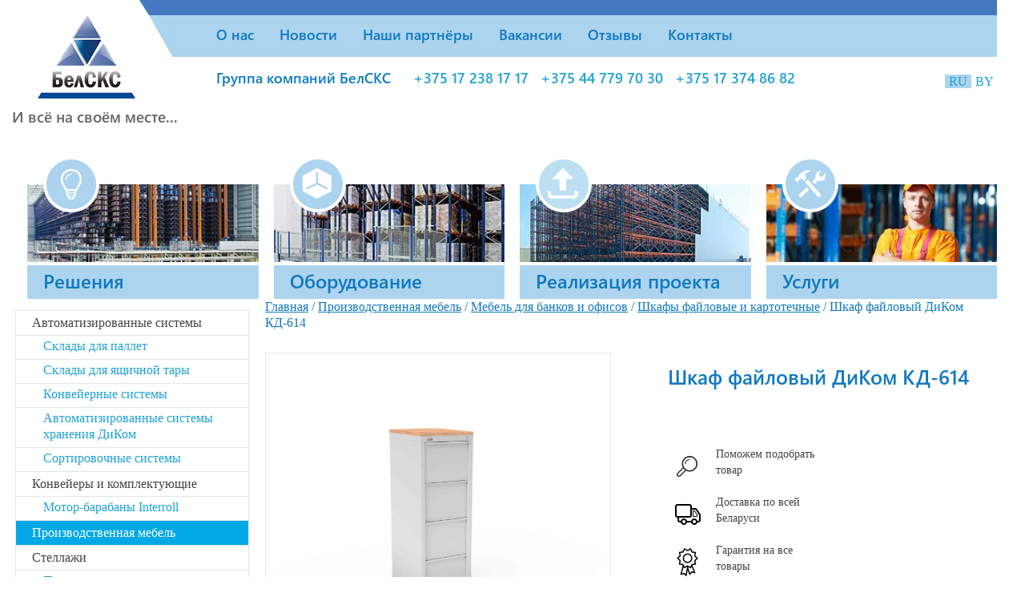

--- FILE ---
content_type: text/html; charset=utf-8
request_url: https://belsks.by/mebel/ofisnaya-mebel/shkafy-faylovye-i-kartotechnye/3318-shkaf-faylovyy-dikom-kd-614.html
body_size: 13148
content:
<!DOCTYPE HTML>
<html lang="ru-ru" dir="ltr"  data-config='{"twitter":0,"plusone":0,"facebook":0,"style":"default"}'>

<head>
<script>window.dataLayer = window.dataLayer || [];</script>
<!-- Google Tag Manager JS V.1.0.0 from Tools for Joomla -->
<script>(function(w,d,s,l,i){w[l]=w[l]||[];w[l].push({'gtm.start':
new Date().getTime(),event:'gtm.js'});var f=d.getElementsByTagName(s)[0],
j=d.createElement(s),dl=l!='dataLayer'?'&l='+l:'';j.async=true;j.src=
'//www.googletagmanager.com/gtm.js?id='+i+dl;f.parentNode.insertBefore(j,f);
})(window,document,'script','dataLayer','G-7C9GMQJS3F');</script>
<!-- End Google Tag Manager JS -->
<meta charset="utf-8">
<meta http-equiv="X-UA-Compatible" content="IE=edge">
<meta name="viewport" content="width=device-width, initial-scale=1">
	<base href="https://belsks.by/mebel/ofisnaya-mebel/shkafy-faylovye-i-kartotechnye/3318-shkaf-faylovyy-dikom-kd-614.html" />
	<meta name="title" content="Шкаф файловый ДиКом КД-614" />
	<meta http-equiv="content-type" content="text/html; charset=utf-8" />
	<meta name="description" content="Шкаф файловый ДиКом КД-614 Шкафы файловые и картотечные " />
	<meta name="generator" content="Joomla! - Open Source Content Management" />
	<title>Шкафы файловые и картотечные: Шкаф файловый ДиКом КД-614</title>
	<link href="https://belsks.by/mebel/ofisnaya-mebel/shkafy-faylovye-i-kartotechnye/3318-shkaf-faylovyy-dikom-kd-614.html" rel="canonical" />
	
	<link href="https://belsks.by/components/com_onepage/themes/extra/jquery-ui/jquery-ui.min.css?opcver=2Z0Z360Z140318" rel="stylesheet" type="text/css" />
	<link href="https://belsks.by/components/com_onepage/themes/extra/jquery-ui/jquery-ui.theme.css?opcver=2Z0Z360Z140318" rel="stylesheet" type="text/css" />
	<link href="/cache/template/BrowserUpdateWarning-9fff3546.css" rel="stylesheet" type="text/css" />
	<link href="/components/com_virtuemart/assets/css/vm-ltr-common.css?vmver=c1833a49" rel="stylesheet" type="text/css" />
	<link href="/components/com_virtuemart/assets/css/vm-ltr-site.css?vmver=c1833a49" rel="stylesheet" type="text/css" />
	<link href="/components/com_virtuemart/assets/css/chosen.css?vmver=c1833a49" rel="stylesheet" type="text/css" />
	<link href="/components/com_virtuemart/assets/css/jquery.fancybox-1.3.4.css?vmver=c1833a49" rel="stylesheet" type="text/css" />
	<link href="/cache/template/bootstrap.min-708ccf03.css" rel="stylesheet" type="text/css" />
	<link href="/cache/template/calendar-7e121af6.css" rel="stylesheet" type="text/css" />
	<link href="/cache/template/front-6016691e.css" rel="stylesheet" type="text/css" />
	<link href="/cache/template/widgetkit-5892d3f8-3f268aed.css" rel="stylesheet" type="text/css" />
	<link href="/plugins/system/jcemediabox/css/jcemediabox.css?c26815d4695274741371f6b75cf5dbf4" rel="stylesheet" type="text/css" />
	<link href="/plugins/system/jcemediabox/themes/standard/css/style.css?106cb02e8af7c2a8212ae7d94ba41632" rel="stylesheet" type="text/css" />
	<link href="/media/mod_languages/css/template.css" rel="stylesheet" type="text/css" />
	<script src="/components/com_onepage/themes/extra/jquery-ui/jquery-1.11.2.min.js?opcver=2Z0Z360Z140318" type="text/javascript"></script>
	<script src="//code.jquery.com/jquery-migrate-1.2.1.min.js" type="text/javascript"></script>
	<script src="//code.jquery.com/jquery-migrate-1.2.1.min.js?defer=true" type="text/javascript" defer="defer"></script>
	<script src="/components/com_onepage/themes/extra/jquery-ui/jquery-ui.min.js?opcver=2Z0Z360Z140318" type="text/javascript"></script>
	<script src="//belsks.by/components/com_virtuemart/assets/js/jquery.noconflict.js" type="text/javascript"></script>
	<script src="/cache/template/jquery.noconflict-756f1c64.js" type="Array" defer="defer"></script>
	<script src="/cache/template/BrowserUpdateWarning-39d54206.js" type="text/javascript"></script>
	<script src="/cache/template/jquery.ui.autocomplete.html-bc6e874c.js" type="Array" defer="defer"></script>
	<script src="/components/com_virtuemart/assets/js/vmsite.js?vmver=c1833a49" type="Array" defer="defer"></script>
	<script src="/components/com_virtuemart/assets/js/chosen.jquery.min.js?vmver=c1833a49" type="Array" defer="defer"></script>
	<script src="/components/com_virtuemart/assets/js/vmprices.js?vmver=c1833a49" type="Array" defer="defer"></script>
	<script src="/components/com_virtuemart/assets/js/dynupdate.js?vmver=c1833a49" type="Array" defer="defer"></script>
	<script src="/components/com_virtuemart/assets/js/fancybox/jquery.fancybox-1.3.4.pack.js?vmver=1.3.4" type="Array" defer="defer"></script>
	<script src="/cache/template/jquery.colorbox-min-16dc246e.js" type="text/javascript"></script>
	<script src="/cache/template/script.min-24b71817.js" type="text/javascript"></script>
	<script src="/cache/template/script-bd842e77.js" type="text/javascript"></script>
	<script src="/cache/template/widgetkit-bc48892c-42d044d4.js" type="text/javascript"></script>
	<script src="/plugins/system/jcemediabox/js/jcemediabox.js?f164ea24e8567d41a795089153b69cd9" type="text/javascript"></script>
	<script type="text/javascript">
window.addEvent('domready',function(){
Joomla.JText.load();
var plg_system_browserupdatewarning_cookie = Cookie.read('plg_system_browserupdatewarning');
	if(!plg_system_browserupdatewarning_cookie) {
		var plg_system_browserupdatewarning = new BrowserUpdateWarning({
			'opacity': 30,
			'imagesDirectory': '/media/plg_system_browserupdatewarning/images/',
			'allowContinue':true,
			'minVersion_ie':8,
			'downloadOptions':["ie","safari","firefox","chrome","opera"]
		});
		plg_system_browserupdatewarning.check();
	}
});
var plg_system_browserupdatewarning_language = []
var plg_system_browserupdatewarning_cookiepath = '';//<![CDATA[ 
if (typeof Virtuemart === "undefined"){
	var Virtuemart = {};}
var vmSiteurl = 'https://belsks.by/' ;
Virtuemart.vmSiteurl = vmSiteurl;
var vmLang = '&lang=ru';
Virtuemart.vmLang = vmLang; 
var vmLangTag = 'ru';
Virtuemart.vmLangTag = vmLangTag;
var Itemid = '&Itemid=334';
Virtuemart.addtocart_popup = "0" ; 
var vmCartError = Virtuemart.vmCartError = "Ошибка обновления корзины";
var usefancy = true; //]]>
var modal_class = 'modal_link'; var modal_disable_on_mobile = 0; var modal_defaults = { opacity: '0.8',width: '450',height: '420',maxWidth: '95%',maxHeight: '95%',fixed: 'true',current: '{current} / {total}',previous: 'previous',next: 'next',close: 'close',xhrError: 'This content failed to load.',imgError: 'This image failed to load.' };
JCEMediaBox.init({popup:{width:"",height:"",legacy:0,lightbox:0,shadowbox:0,resize:1,icons:1,overlay:1,overlayopacity:0.8,overlaycolor:"#000000",fadespeed:500,scalespeed:500,hideobjects:0,scrolling:"fixed",close:2,labels:{'close':'Закрыть','next':'Далее','previous':'Назад','cancel':'Отмена','numbers':'{$current} из {$total}'},cookie_expiry:"",google_viewer:0,pdfjs:0},tooltip:{className:"tooltip",opacity:0.8,speed:150,position:"br",offsets:{x: 16, y: 16}},base:"/",imgpath:"plugins/system/jcemediabox/img",theme:"standard",themecustom:"",themepath:"plugins/system/jcemediabox/themes"});
	</script>
	<script type="text/javascript">
		(function() {
			Joomla.JText.load({"PLG_SYS_BROWSERUPDATEWARNING_JS_TIMETOUPGRADE":"\u0412\u0430\u0448 \u0431\u0440\u0430\u0443\u0437\u0435\u0440 \u0443\u0441\u0442\u0430\u0440\u0435\u043b","PLG_SYS_BROWSERUPDATEWARNING_JS_UPDATECURRENT":"\u041d\u0430\u0436\u043c\u0438\u0442\u0435 \u0441\u044e\u0434\u0430, \u0447\u0442\u043e\u0431\u044b \u043e\u0431\u043d\u043e\u0432\u0438\u0442\u044c \u0412\u0430\u0448 \u0431\u0440\u0430\u0443\u0437\u0435\u0440","PLG_SYS_BROWSERUPDATEWARNING_JS_IE":"Download Internet Explorer","PLG_SYS_BROWSERUPDATEWARNING_JS_SAFARI":"Download Safari","PLG_SYS_BROWSERUPDATEWARNING_JS_FIREFOX":"Download Firefox","PLG_SYS_BROWSERUPDATEWARNING_JS_CHROME":"Download Chrome","PLG_SYS_BROWSERUPDATEWARNING_JS_OPERA":"Download Opera","PLG_SYS_BROWSERUPDATEWARNING_JS_WHYSHOULDI":"\u0414\u043b\u044f \u0447\u0435\u0433\u043e \u043d\u0435\u043e\u0431\u0445\u043e\u0434\u0438\u043c\u043e \u043e\u0431\u043d\u043e\u0432\u043b\u0435\u043d\u0438\u0435:","PLG_SYS_BROWSERUPDATEWARNING_JS_WHYFASTER":"\u0421\u0430\u0439\u0442\u044b \u0437\u0430\u0433\u0440\u0443\u0436\u0430\u044e\u0442\u0441\u044f \u0431\u044b\u0441\u0442\u0440\u0435\u0435","PLG_SYS_BROWSERUPDATEWARNING_JS_WHYSAFER":"\u0421\u043e\u0432\u0440\u0435\u043c\u0435\u043d\u043d\u0430\u044f \u0437\u0430\u0449\u0438\u0442\u0430 \u043e\u0442 \u0432\u0438\u0440\u0443\u0441\u043e\u0432","PLG_SYS_BROWSERUPDATEWARNING_JS_WHYRENDER":"\u0421\u0430\u0439\u0442\u044b \u043e\u0442\u043e\u0431\u0440\u0430\u0436\u0430\u044e\u0442 \u043f\u0440\u0430\u0432\u0438\u043b\u044c\u043d\u043e","PLG_SYS_BROWSERUPDATEWARNING_JS_WHYMORE":"\u041c\u043d\u043e\u0433\u043e \u0434\u0440\u0443\u0433\u0438\u0445 \u0432\u043e\u0437\u043c\u043e\u0436\u043d\u043e\u0441\u0442\u0435\u0439","PLG_SYS_BROWSERUPDATEWARNING_JS_CONTINUE":"\u041f\u0440\u043e\u0434\u043e\u043b\u0436\u0438\u0442\u044c \u043f\u0440\u043e\u0441\u043c\u043e\u0442\u0440"});
		})();
	</script>


<link rel="stylesheet" href="/cache/template/theme-45bdc9fd.css">
<script src="/cache/template/theme-1320f596.js"></script>
<meta name="google-site-verification" content="pQo-HhfVvM8bfjN3novdgzz36_Rqeax4ou3FacgSgik" />                     <meta name='yandex-verification' content='650a6ae32022661e' />                                                                                                                                              
                                                                                                                                                                    
   
<meta property="og:image" content="https://belsks.by/images/logo.png" />
                                                                                                                                                                            
<link href="/templates/yoo_master2/favicon.ico?random=783999" rel="shortcut icon" type="image/vnd.microsoft.icon" />
<link rel="apple-touch-icon-precomposed" sizes="144x144" href="/templates/yoo_master2/apple-touch-icon-144x144-precomposed.png" />
<link rel="apple-touch-icon-precomposed" sizes="114x114" href="/templates/yoo_master2/apple-touch-icon-114x114-precomposed.png" />
<link rel="apple-touch-icon-precomposed" sizes="72x72" href="/templates/yoo_master2/apple-touch-icon-72x72-precomposed.png" />
<link rel="apple-touch-icon-precomposed" href="/templates/yoo_master2/apple-touch-icon-precomposed.png" /></head>

<body class="tm-sidebar-a-left tm-sidebars-1 tm-noblog artox_virtuemart">
<!-- Google Tag Manager iframe V.1.0.0 from Tools for Joomla -->
<noscript><iframe src='//www.googletagmanager.com/ns.html?id=G-7C9GMQJS3F'
height='0' width='0' style='display:none;visibility:hidden'></iframe></noscript>
<!-- End Google Tag Manager iframe -->

	<div class="mycontayner star">

				<div class="uk-container uk-container-center">
		<div class="tm-headerbar uk-clearfix uk-hidden-small">

						<a class="tm-logo" href="https://belsks.by">
	<p><img src="/images/logo.png" alt="Логотип БелСКС" /></p>
<p>И всё на своём месте...</p></a>
			<div class="top-right"><span class="ugolok"></span></span>
			
            <nav class="tm-navbar">

                                <ul class="uk-navbar-nav uk-hidden-small">
<li data-uk-dropdown="{}"><a href="/o-nas-2.html" title="Пару слов о БелСКС">О нас</a></li><li data-uk-dropdown="{}"><a href="/news.html" title="Текущие новости группы компаний БелСКС">Новости</a></li><li data-uk-dropdown="{}"><a href="/our-partners.html" title="Наши партнёры">Наши партнёры</a></li><li data-uk-dropdown="{}"><a href="/jobs.html" title="Работа в Минске">Вакансии</a></li><li data-uk-dropdown="{}"><a href="/otzivy.html" title="Отзывы о работе БелСКС">Отзывы</a></li><li data-uk-dropdown="{}"><a href="/contacts.html">Контакты</a></li></ul>                
                
            </nav>

					
            		<div class="tm-toolbar uk-clearfix">

            			            			<div class="uk-float-left"><div class="uk-panel gruppa">
	<table border="0">
<tbody>
<tr>
<td>Группа компаний БелСКС</td>
<td><a href="tel:+375172381717" rel="nofollow">+375 17 238 17 17</a></td>
<td><a href="tel:+375447797030" rel="nofollow">+375 44 779 70 30</a></td>
<td><a href="tel:+375173748682" rel="nofollow">+375 17 374 86 82</a></td>
</tr>
</tbody>
</table></div></div>
            			
            			            			<div class="uk-float-right"><div class="mod-languages">

	<ul class="lang-inline">
						<li class="lang-active" dir="ltr">
			<a href="/mebel/ofisnaya-mebel/shkafy-faylovye-i-kartotechnye/3318-shkaf-faylovyy-dikom-kd-614.html">
							RU						</a>
			</li>
								<li class="" dir="ltr">
			<a href="/by/">
							BY						</a>
			</li>
				</ul>

</div>
</div>
            			

            		</div>
            		
		</div>
		</div>
		</div>


                                <a href="#offcanvas" class="uk-navbar-toggle uk-visible-small" data-uk-offcanvas></a>
                
                                <div class="uk-navbar-content uk-navbar-center uk-visible-small"><a class="tm-logo-small" href="https://belsks.by">
	<p><img src="/images/logo-small.png" width="240" height="170" alt="BelSKS" /></p></a></div>
                <div class="lang3 uk-visible-small"></div>
                <div class="tel-mob uk-visible-small"><div class="">
	<p><a href="tel:+375447797030" rel="nofollow">+375 44 779 70 30</a></p>
<p><a href="tel:+375172381717" rel="nofollow">+375 17 238 17 17</a></p></div>
<div class=""><div class="mod-languages">

	<ul class="lang-inline">
						<li class="lang-active" dir="ltr">
			<a href="/mebel/ofisnaya-mebel/shkafy-faylovye-i-kartotechnye/3318-shkaf-faylovyy-dikom-kd-614.html">
							RU						</a>
			</li>
								<li class="" dir="ltr">
			<a href="/by/">
							BY						</a>
			</li>
				</ul>

</div>
</div></div>
                
                <div class="poisk-mob uk-visible-small" data-uk-dropdown="{mode:'click'}">
                <button class="uk-button-search uk-search" sourceindex="1"><i class="uk-icon-caret-down"></i></button>
                <div class="uk-dropdown" style="">
                <ul class="uk-nav uk-nav-dropdown">
                <li>
                                </li>
                </ul>
                </div>
                </div>

				<div class="uk-container uk-container-center">
		<section class="tm-top-b uk-grid uk-hidden-small" data-uk-grid-match="{target:'> div > .uk-panel'}" data-uk-grid-margin>
<div class="uk-hidden-small uk-width-medium-1-4"><div class="uk-panel uk-hidden-small resheniia">
	<p><img src="/images/mod-img/resheniia.jpg" alt="Решения" /></p>
<h3>Решения</h3>
<div><!-- START: Modules Anywhere --><ul class="nav menu">
<li class="item-336"><a href="/stellazhi.html" >Стеллажи</a></li><li class="item-337"><a href="/automated-systems.html" >Автоматизированные системы</a></li><li class="item-338"><a href="/konvejery-i-komplektuyushchie.html" >Конвейеры и комплектующие</a></li><li class="item-339 current active"><a href="/mebel.html" >Производственная мебель</a></li><li class="item-340"><a href="/servisnoe-obsluzhivanie.html" >Сервисное обслуживание</a></li></ul>
<!-- END: Modules Anywhere --></div></div></div>

<div class="uk-hidden-small uk-width-medium-1-4"><div class="uk-panel uk-hidden-small oborudovanie">
	<p><img src="/images/mod-img/oborudovanie.jpg" alt="oborudovanie" /></p>
<h3>Оборудование</h3>
<div><!-- START: Modules Anywhere --><ul class="nav menu">
<li class="item-179"><a href="/automated-systems.html" >Автоматизированные системы</a></li><li class="item-227"><a href="/konvejery-i-komplektuyushchie.html" title="Роликовые и ленточные конвейерные модули">Конвейеры и комплектующие</a></li><li class="item-246"><a href="/stellazhi.html" title="Стеллажи металлические складские">Стеллажи</a></li><li class="item-335 current active"><a href="/mebel.html" title="Производственная мебель">Производственная мебель</a></li></ul>
<!-- END: Modules Anywhere --></div></div></div>

<div class="uk-hidden-small uk-width-medium-1-4"><div class="uk-panel uk-hidden-small realizatciia">
	<p><img src="/images/mod-img/realizatciia.jpg" alt="realizatciia" /></p>
<h3>Реализация проекта</h3>
<div><!-- START: Modules Anywhere --><ul class="nav menu">
<li class="item-185"><a href="/definition-of-tasks.html" >Определение задач</a></li><li class="item-184"><a href="/optimal-solution.html" >Выбор оптимального решения</a></li><li class="item-183"><a href="/engineering.html" >Проектирование</a></li><li class="item-182"><a href="/delivery-and-installation.html" >Доставка и монтаж</a></li><li class="item-181"><a href="/guarantee-maintenance.html" >Гарантийное обслуживание</a></li></ul>
<!-- END: Modules Anywhere --></div></div></div>

<div class="uk-hidden-small uk-width-medium-1-4"><div class="uk-panel uk-hidden-small uslugi">
	<p><img src="/images/mod-img/uslugi.jpg" alt="" /></p>
<h3>Услуги</h3>
<div><!-- START: Modules Anywhere --><ul class="nav menu">
<li class="item-221"><a href="/razrabotka-kontseptsii.html" >Разработка концепции</a></li><li class="item-222"><a href="/individualnye-proekty.html" >Индивидуальные проекты</a></li><li class="item-223"><a href="/montazhnye-raboty.html" >Монтажные работы</a></li><li class="item-224"><a href="/servisnoe-obsluzhivanie.html" > Сервисное обслуживание</a></li></ul>
<!-- END: Modules Anywhere --></div></div></div>
</section>
		</div>
		
				<div class="uk-container uk-container-center">
		<div class="tm-middle uk-grid" data-uk-grid-match data-uk-grid-margin>

						<div class="tm-main uk-width-medium-3-4 uk-push-1-4">

				
								<main class="tm-content">

										
<ol itemscope itemtype="https://schema.org/BreadcrumbList" class="breadcrumb">
			<c class="active">
			<span class="divider icon-location"></span>
		</c>
	
				<a itemprop="itemListElement" itemscope itemtype="https://schema.org/ListItem">
									<a itemprop="item" href="/" class="pathway"><span itemprop="name">Главная</span></a>
				
									<span class="divider">
						/					</span>
								<meta itemprop="position" content="1">
			</a>
					<a itemprop="itemListElement" itemscope itemtype="https://schema.org/ListItem">
									<a itemprop="item" href="/mebel.html?productsublayout=0" class="pathway"><span itemprop="name">Производственная мебель</span></a>
				
									<span class="divider">
						/					</span>
								<meta itemprop="position" content="2">
			</a>
					<a itemprop="itemListElement" itemscope itemtype="https://schema.org/ListItem">
									<a itemprop="item" href="/mebel/ofisnaya-mebel.html" class="pathway"><span itemprop="name">Мебель для банков и офисов</span></a>
				
									<span class="divider">
						/					</span>
								<meta itemprop="position" content="3">
			</a>
					<a itemprop="itemListElement" itemscope itemtype="https://schema.org/ListItem">
									<a itemprop="item" href="/mebel/ofisnaya-mebel/shkafy-faylovye-i-kartotechnye.html" class="pathway"><span itemprop="name">Шкафы файловые и картотечные</span></a>
				
									<span class="divider">
						/					</span>
								<meta itemprop="position" content="4">
			</a>
					<c itemprop="itemListElement" itemscope itemtype="https://schema.org/ListItem" class="active">
				<span itemprop="name">
					Шкаф файловый ДиКом КД-614				</span>
				<meta itemprop="position" content="5">
			</c>
		</ol>
										
					
					
<div class="product-container productdetails-view productdetails"><div class="vm-product-container"><div class="vm-product-media-container">	<div class="main-image">
		<a  rel='vm-additional-images' href="https://belsks.by/images/virtuemart/product/kd-614-so-stoleshnitsey.3bb0f31792f8373fadcc417649a16126.jpg"><img  src="/images/virtuemart/product/kd-614-so-stoleshnitsey.3bb0f31792f8373fadcc417649a16126.jpg"  /></a>		<div class="clear"></div>
	</div>
	</div><div class="vm-product-details-container"><h1 itemprop="name">Шкаф файловый ДиКом КД-614</h1><div class="main-characteristics"></div>
         
         
         
         
         <div class="product-short-ratingbox"></div><div class="spacer-buy-area"><br /><div class="product-price" id="productPrice3318" data-vm="product-prices">
	</div><div class="clear"></div>	<div class="addtocart-area">
		<form method="post" class="product js-recalculate" action="/mebel.html" autocomplete="off" >
			<div class="vm-customfields-wrap">
							</div>			
							<input type="hidden" name="option" value="com_virtuemart"/>
			<input type="hidden" name="view" value="cart"/>
			<input type="hidden" name="virtuemart_product_id[]" value="3318"/>
			<input type="hidden" name="pname" value="Шкаф файловый ДиКом КД-614"/>
			<input type="hidden" name="pid" value="3318"/>
			<input type="hidden" name="Itemid" value="334"/>		</form>

	</div>

						
						
						<div class="woo_block_info"><div class="woo_block_info_box"><ul><li><span class="ico-b1 ico_n"></span><span class="text">Поможем подобрать<br>товар</span></li><li><span class="ico-b2 ico_n"></span><span class="text">Доставка по всей<br>Беларуси</span></li><li><span class="ico-b3 ico_n"></span><span class="text">Гарантия на все<br>товары</span></li></ul></div></div>
						
						
						</div></div><div class="clear"></div></div></div>
						
						
						<div class="productdetails-view">
						
												
						
						
												
						
		<div class="child-product-wrap tbl">
		<div class="child-product-head tbl-row-group">
			<div class="tbl-cell vam">
				<span>Наименование</span>
			</div>
			<div class="tbl-cell vam">
				<span>ВхШхГ, мм</span>
			</div>
			<div class="tbl-cell vam">
				<span>Цена</span>
			</div>
			<div class="tbl-cell vam q-yuu">
				<span>Количество</span>
			</div>
		</div>

						<div class="tbl-row-group" data-vm="product-container">
		<div class="child-product spacer product-container tbl-row" data-vm="product-container">			
			<div class="child-product-name tbl-cell vam">
				
				Шкаф файловый ДиКом КД-614			</div>
			<div class="child-product-size tbl-cell vam pad" data-vm="related-products__size">
								1300x446x600							</div>
			<div class="child-product-price tbl-cell vam" data-vm="product-prices">
								<div class="product-price" id="productPrice19124" data-vm="product-prices">
	<span class="price-crossed" ></span></div>							</div>
			<div class="child-product-addtocart tbl-cell vam tar">

					<div class="addtocart-area">
		<form method="post" class="product js-recalculate" action="/mebel.html" autocomplete="off" >
			<div class="vm-customfields-wrap">
							</div>			
							<input type="hidden" name="option" value="com_virtuemart"/>
			<input type="hidden" name="view" value="cart"/>
			<input type="hidden" name="virtuemart_product_id[]" value="19124"/>
			<input type="hidden" name="pname" value="Шкаф файловый ДиКом КД-614"/>
			<input type="hidden" name="pid" value="19124"/>
			<input type="hidden" name="Itemid" value="334"/>		</form>

	</div>


			</div>
		</div>
		</div>
		
					<div class="tbl-row-group" data-vm="product-container">
		<div class="child-product spacer product-container tbl-row" data-vm="product-container">			
			<div class="child-product-name tbl-cell vam">
				
				Столешница для файловых шкафов КД-61*			</div>
			<div class="child-product-size tbl-cell vam pad" data-vm="related-products__size">
								25x446x600							</div>
			<div class="child-product-price tbl-cell vam" data-vm="product-prices">
								<div class="product-price" id="productPrice19125" data-vm="product-prices">
	<span class="price-crossed" ></span></div>							</div>
			<div class="child-product-addtocart tbl-cell vam tar">

					<div class="addtocart-area">
		<form method="post" class="product js-recalculate" action="/mebel.html" autocomplete="off" >
			<div class="vm-customfields-wrap">
							</div>			
							<input type="hidden" name="option" value="com_virtuemart"/>
			<input type="hidden" name="view" value="cart"/>
			<input type="hidden" name="virtuemart_product_id[]" value="19125"/>
			<input type="hidden" name="pname" value="Столешница для файловых шкафов КД-61*"/>
			<input type="hidden" name="pid" value="19125"/>
			<input type="hidden" name="Itemid" value="334"/>		</form>

	</div>


			</div>
		</div>
		</div>
		
			<!-- added -->
		
									
	
	
	
	
	</div>
			<script>
		jQuery( window ).load( function () {
			jQuery( "form.product" ).each( function ( event ) {
				var form = jQuery( this );
				var quantity = form.find( '.quantity-input' ),
					quantityInt = parseInt( quantity.val() );
				var plus = form.find( '.quantity-plus' );
				var minus = form.find( '.quantity-minus' );
				var id = form.find( 'input[name="virtuemart_product_id[]"]' ).val();
				var prices = prices = jQuery( "#productPrice" + id ); //form.parents(".productdetails").find(".product-price");
				if ( 0 == prices.length ) {
					prices = jQuery( "#productPrice" + id );
				}
				var stepval = form.find( 'input[name="quantity"]' ).val();
				var step = ( isNaN( parseInt( stepval ) ) ) ? 1 : parseInt( stepval );
				var datas = form.serialize();
				plus.unbind( 'click' );
				minus.unbind( 'click' );
				var setvalue = function () {
					jQuery.getJSON( window.vmSiteurl + 'index.php?option=com_virtuemart&nosef=1&view=productdetails&task\
=recalculate&virtuemart_product_id=' + id + '&format=json' + window.vmLang, encodeURIComponent( datas ),
						function ( datas, textStatus ) {
							for ( var key in datas ) {
								if ( datas[ key ] != 0 && datas[ key ] != null ) {
									var pricestr = datas[ key ].match( /^[.]*([\d]+[\W]*[\d]*)(.*)/ );
									price = parseFloat( pricestr[ 1 ].replace( /[,]+/g, '.' ) );
									currency = pricestr[ 2 ];
									prices.find( "span.Price" + key ).html( ( price * quantityInt ).toFixed() + ' ' + currency );
								}
							}
						} );
				}
				plus.click( function () {
					if ( !isNaN( quantityInt ) ) {
						quantityInt += step;
						quantity.val( quantityInt );
					}
					setvalue();
				} );
				minus.click( function () {
					if ( !isNaN( quantityInt ) && quantityInt > step ) {
						quantityInt -= step;
						quantity.val( quantityInt );
					} else quantityInt = step;
					setvalue();
				} );
			} );
		} );
	</script>						
												
						
<div class="product-description"><span class="title">Описание</span><p>Шкаф металлический, сварной. Предназначен для хранения документов формата А4 в подвесных папках (240x315 мм).</p>
<p>Шкаф с 4 выдвижными сварными ящиками. Ящики закрываются общим замком «EURO-LOCKS». Подвесные папки устанавливаются на продольные направляющие.</p>
<p> </p>
<p>Телескопические направляющие позволяют выдвигать ящик на всю его длину. Благодаря особой конструкции шкафа, два ящика одновременно выдвинуть невозможно — так шкаф точно не опрокинется под действием силы тяжести.</p>
<p>На шкафы можно установить столешницу из ДСП цвета «шоколадный дуб» или «светлый бук» толщиной 25 мм.</p>
<p>Нагрузка на ящик не должна превышать 45 кг. </p>
<p>Гарантия — 24 месяца. Срок эксплуатации — более 10 лет.</p></div><script   id="updateChosen-js" type="text/javascript" >//<![CDATA[ 
if (typeof Virtuemart === "undefined")
	var Virtuemart = {};
	Virtuemart.updateChosenDropdownLayout = function() {
		var vm2string = {editImage: 'edit image',select_all_text: 'Выбрать все',select_some_options_text: 'Доступен для всех'};
		jQuery("select.vm-chzn-select").chosen({enable_select_all: true,select_all_text : vm2string.select_all_text,select_some_options_text:vm2string.select_some_options_text,disable_search_threshold: 5});
		//console.log("updateChosenDropdownLayout");
	}
	jQuery(document).ready( function() {
		Virtuemart.updateChosenDropdownLayout($);
	}); //]]>
</script><script   id="updDynamicListeners-js" type="text/javascript" >//<![CDATA[ 
jQuery(document).ready(function() { // GALT: Start listening for dynamic content update.
	// If template is aware of dynamic update and provided a variable let's
	// set-up the event listeners.
	//if (Virtuemart.container)
		Virtuemart.updateDynamicUpdateListeners();

}); //]]>
</script><script   id="ready.vmprices-js" type="text/javascript" >//<![CDATA[ 
jQuery(document).ready(function($) {

		Virtuemart.product($("form.product"));
}); //]]>
</script><script   id="popups-js" type="text/javascript" >//<![CDATA[ 
jQuery(document).ready(function($) {
		
		$('a.ask-a-question, a.printModal, a.recommened-to-friend, a.manuModal').click(function(event){
		  event.preventDefault();
		  $.fancybox({
			href: $(this).attr('href'),
			type: 'iframe',
			height: 550
			});
		  });
		
	}); //]]>
</script><script   id="imagepopup-js" type="text/javascript" >//<![CDATA[ 
jQuery(document).ready(function() {
	Virtuemart.updateImageEventListeners()
});
Virtuemart.updateImageEventListeners = function() {
	jQuery("a[rel=vm-additional-images]").fancybox({
		"titlePosition" 	: "inside",
		"transitionIn"	:	"elastic",
		"transitionOut"	:	"elastic"
	});
	jQuery(".additional-images a.product-image.image-0").removeAttr("rel");
	jQuery(".additional-images img.product-image").click(function() {
		jQuery(".additional-images a.product-image").attr("rel","vm-additional-images" );
		jQuery(this).parent().children("a.product-image").removeAttr("rel");
		var src = jQuery(this).parent().children("a.product-image").attr("href");
		jQuery(".main-image img").attr("src",src);
		jQuery(".main-image img").attr("alt",this.alt );
		jQuery(".main-image a").attr("href",src );
		jQuery(".main-image a").attr("title",this.alt );
		jQuery(".main-image .vm-img-desc").html(this.alt);
		}); 
	} //]]>
</script><script   id="ajaxContent-js" type="text/javascript" >//<![CDATA[ 
Virtuemart.container = jQuery('.productdetails-view');

Virtuemart.containerSelector = '.productdetails-view';

//Virtuemart.recalculate = true;	//Activate this line to recalculate your product after ajax //]]>
</script><script   id="vmPreloader-js" type="text/javascript" >//<![CDATA[ 
jQuery(document).ready(function($) {

	Virtuemart.stopVmLoading();

	var msg = '';

	$('a[data-dynamic-update="1"]').off('click', Virtuemart.startVmLoading).on('click', {msg:msg}, Virtuemart.startVmLoading);

	$('[data-dynamic-update="1"]').off('change', Virtuemart.startVmLoading).on('change', {msg:msg}, Virtuemart.startVmLoading);

}); //]]>
</script></div><div class=""></div>				
				
				</main>
				
                
				            						</div>
			
                                                            <aside class="tm-sidebar-a uk-width-medium-1-4 uk-pull-3-4"><div class="uk-panel main-menus"><ul class="uk-nav uk-nav-parent-icon uk-nav-side" data-uk-nav="{}">
<li class="uk-parent"><a href="/automated-systems.html">Автоматизированные системы</a><ul class="uk-nav-sub"><li><a href="/avtomatizirovannye-sistemy/sklady-dlya-pallet.html">Склады для паллет</a></li><li><a href="/avtomatizirovannye-sistemy/sklady-dlya-yashchichnoj-tary.html">Склады для ящичной тары</a></li><li><a href="/avtomatizirovannye-sistemy/konvejernye-sistemy.html">Конвейерные системы</a></li><li><a href="/avtomatizirovannye-sistemy/avtomatizirovannye-sistemy-khraneniya-dikom.html">Автоматизированные системы хранения ДиКом</a></li><li><a href="/avtomatizirovannye-sistemy/sortirovochnye-sistemy.html">Сортировочные системы</a></li></ul></li><li class="uk-parent"><a href="/konvejery-i-komplektuyushchie.html">Конвейеры и комплектующие</a><ul class="uk-nav-sub"><li><a href="/konvejery/motor-barabany-interroll.html">Мотор-барабаны Interroll</a></li></ul></li><li class="uk-active"><a href="/mebel.html" title="Каталог производственной мебели компаний БелСКС">Производственная мебель</a></li><li class="uk-parent"><a href="/stellazhi.html">Стеллажи</a><ul class="uk-nav-sub"><li><a href="/stellazhii/palletnye-stellazhi.html">Паллетные стеллажи</a></li><li><a href="/polochnye-stellazhi.html">Полочные стеллажи</a></li><li><a href="/konsolnye-stellazhi.html" title="Консольные стеллажи">Консольные стеллажи</a></li><li><a href="/stellazhii/mezonin.html">Мезонин</a></li><li><a href="/stellazhii/samonesushchie-stellazhnye-sistemy.html">Самонесущие стеллажные системы</a></li></ul></li><li><a href="/servisnoe-obsluzhivanie.html">Сервисное обслуживание</a></li></ul></div></aside>
                                </div>
		</div>
		
    </div>


		<footer class="tm-footer">
		
					<div class="uk-container uk-container-center">
			<div class="logo-part"><div class=""><h3 class="uk-panel-title">Наши партнеры</h3>
<div id="slideset-42-69676a49abd6a" class="wk-slideset wk-slideset-inspire-gallery" data-widgetkit="slideset" data-options='{"style":"inspire","width":"auto","height":130,"effect":"drops","autoplay":1,"interval":5000,"items_per_set":3,"navigation":1,"buttons":0,"title":1,"duration":300,"lightbox":1}'>
	<div>
		<div class="sets">
							<ul class="set">
																<li>
							<article class="wk-content">
								<a data-spotlight="on" class="" href="https://belsks.by/nashi-partnjory/280-dikom-v-belarusi.html" ><img src="/cache/widgetkit/gallery/42/dikom-95286f628c.jpg" width="270" height="130" alt="dikom" /></a>
							</article>
						</li>
										
																<li>
							<article class="wk-content">
								<a data-spotlight="on" class="" href="https://belsks.by/nashi-partnjory/278-interroll-v-belarusi.html" ><img src="/cache/widgetkit/gallery/42/iteroll-065b02fe56.jpg" width="270" height="130" alt="iteroll" /></a>
							</article>
						</li>
										
																<li>
							<article class="wk-content">
								<a data-spotlight="on" class="" href="https://belsks.by/nashi-partnjory/282-kardeks-v-belarusi.html" ><img src="/cache/widgetkit/gallery/42/kardex-remstar-5db762059f.jpg" width="270" height="130" alt="kardex-remstar" /></a>
							</article>
						</li>
										
									</ul>
											<ul class="set">
																<li>
							<article class="wk-content">
								<a data-spotlight="on" class="" href="https://belsks.by/nashi-partnjory/281-luka-v-belarusi.html" ><img src="[data-uri]" data-src="/cache/widgetkit/gallery/42/luca-e1330f8bb1.jpg" width="270" height="130" alt="luca" /></a>
							</article>
						</li>
										
																<li>
							<article class="wk-content">
								<a data-spotlight="on" class="" href="https://belsks.by/113-rus-yaz/nashi-partnjory/277-mekalyuks-v-belarusi.html" ><img src="[data-uri]" data-src="/cache/widgetkit/gallery/42/mecalux-44ab2a0ba9.jpg" width="270" height="130" alt="mecalux" /></a>
							</article>
						</li>
										
																<li>
							<article class="wk-content">
								<a data-spotlight="on" class="" href="https://belsks.by/nashi-partnjory/279-mikron-v-belarusi.html" ><img src="[data-uri]" data-src="/cache/widgetkit/gallery/42/mikron-fb36bbe4b9.jpg" width="270" height="130" alt="mikron" /></a>
							</article>
						</li>
										
									</ul>
									</div>
			</div>
		<ul class="nav icon"><li><span></span></li><li><span></span></li></ul>
	</div></div></div>
		</div>
				
        <div class="uk-container uk-container-center">
	<div>

		
		<section class="tm-bottom-a uk-grid" data-uk-grid-match="{target:'> div > .uk-panel'}" data-uk-grid-margin>
<div class="uk-width-1-1 uk-width-medium-1-2"><div class="uk-panel"><ul class="uk-nav uk-nav-parent-icon uk-nav-side" data-uk-nav="{}">
<li><a href="/o-nas-2.html" title="Пару слов о БелСКС">О нас</a></li><li><a href="/news.html" title="Текущие новости группы компаний БелСКС">Новости</a></li><li><a href="/our-partners.html" title="Наши партнёры">Наши партнёры</a></li><li><a href="/jobs.html" title="Работа в Минске">Вакансии</a></li><li><a href="/otzivy.html" title="Отзывы о работе БелСКС">Отзывы</a></li><li><a href="/contacts.html">Контакты</a></li></ul></div></div>

<div class="uk-width-1-1 uk-width-medium-1-2"><div class="uk-panel soci">
	<table border="0">
<tbody>
<tr>
<td colspan="5">
<p><span style="color: #000000;"><strong>Мы в соц. сетях:</strong></span></p>
</td>
</tr>
<tr>
<td style="text-align: center;" colspan="5"><span style="color: #33cccc;"><a href="https://www.facebook.com/belsks.by" target="_blank" rel="nofollow"><span style="color: #33cccc;"><img src="/images/mod-img/face.png" alt="face" width="27" height="27" /></span></a>  <a href="https://t.me/BelSKS_bot" rel="nofollow" style="text-align: center;"><span style="color: #33cccc;"><img src="/images/mod-img/telegram.png" alt="telegram" /></span></a>  </span><span style="color: #33cccc;"><a href="https://vk.com/club78623845" rel="nofollow"><span style="color: #33cccc;"><img src="/images/mod-img/vk.png" alt="vk" width="27" height="27" /><span style="color: #33cccc; text-align: center;"><br /></span></span></a></span></td>
</tr>
</tbody>
</table></div></div>
</section>

		
		
		<section class="tm-bottom-b uk-grid" data-uk-grid-match="{target:'> div > .uk-panel'}" data-uk-grid-margin>
<div class="uk-width-1-1 uk-width-medium-1-2"><div class="uk-panel copir-left">
	<div style="display: block; float: left;"><a href="/stellazhi.html">Складские стеллажи</a></div>
<p> © БелСКС 2026 / <a href="/site-map.html">Карта сайта</a> / <a href="/14-rus-yaz/265-politika-konfidentsialnosti.html">Политика конфиденциальности</a></p></div></div>

<div class="uk-width-1-1 uk-width-medium-1-2"><div class="uk-panel copir-razrab">
	<p>Создание сайта Веб-студия «Оригами»</p></div></div>
</section>

		
						<a class="tm-totop-scroller" data-uk-smooth-scroll href="#"></a>
			
			        </div>
        </div>
		</footer>


        
	<!-- Global site tag (gtag.js) - Google Analytics -->
<script async src="https://www.googletagmanager.com/gtag/js?id=G-7C9GMQJS3F"></script>
<script>
  window.dataLayer = window.dataLayer || [];
  function gtag(){dataLayer.push(arguments);}
  gtag('js', new Date());
  gtag('config', 'G-7C9GMQJS3F');
</script>
		<div id="offcanvas" class="uk-offcanvas">
		<div class="uk-offcanvas-bar"><ul class="uk-nav uk-nav-offcanvas">
<li><a href="/o-nas-2.html" title="Пару слов о БелСКС">О нас</a></li><li><a href="/news.html" title="Текущие новости группы компаний БелСКС">Новости</a></li><li><a href="/our-partners.html" title="Наши партнёры">Наши партнёры</a></li><li><a href="/jobs.html" title="Работа в Минске">Вакансии</a></li><li><a href="/otzivy.html" title="Отзывы о работе БелСКС">Отзывы</a></li><li><a href="/contacts.html">Контакты</a></li></ul></div>
	</div>
	
<script>
            function footerToBottom() {
                var browserHeight = jQuery(window).height(),
                    footerOuterHeight = jQuery('.tm-footer').outerHeight(true),
                    mainHeightMarginPaddingBorder = jQuery('.mycontayner').outerHeight(true) - jQuery('.mycontayner').height();
                jQuery('.mycontayner').css({
                    'min-height': browserHeight - footerOuterHeight - mainHeightMarginPaddingBorder,
                });
            };
            footerToBottom();
            jQuery(window).resize(function () {
                footerToBottom();
            });
        </script>

<script type="text/javascript">
  var hg = new Array();
  //вычисляю наибольшую высоту блока
  jQuery(".tm-top-b .uk-panel > h3").each(function(){
    hg.push(parseInt(jQuery(this).css("height")));
  });
  //Делаю блоки одной высоты
  var max_hg = Math.max.apply(0, hg);
  jQuery(".tm-top-b .uk-panel > h3").each(function(){
    jQuery(this).css("height", max_hg);
  });
</script>

<!-- Yandex.Metrika counter -->
<script type="text/javascript" >
   (function(m,e,t,r,i,k,a){m[i]=m[i]||function(){(m[i].a=m[i].a||[]).push(arguments)};
   m[i].l=1*new Date();k=e.createElement(t),a=e.getElementsByTagName(t)[0],k.async=1,k.src=r,a.parentNode.insertBefore(k,a)})
   (window, document, "script", "https://mc.yandex.ru/metrika/tag.js", "ym");

   ym(86724171, "init", {
        clickmap:true,
        trackLinks:true,
        accurateTrackBounce:true,
        webvisor:true
   });
</script>
<noscript><div><img src="https://mc.yandex.ru/watch/86724171" style="position:absolute; left:-9999px;" alt="" /></div></noscript>
<!-- /Yandex.Metrika counter -->
  
<script>
  (function(i,s,o,g,r,a,m){i['GoogleAnalyticsObject']=r;i[r]=i[r]||function(){
  (i[r].q=i[r].q||[]).push(arguments)},i[r].l=1*new Date();a=s.createElement(o),
  m=s.getElementsByTagName(o)[0];a.async=1;a.src=g;m.parentNode.insertBefore(a,m)
  })(window,document,'script','//www.google-analytics.com/analytics.js','ga');

  ga('create', 'UA-69192723-1', 'auto');
  ga('send', 'pageview');

</script>

</body>
</html>

--- FILE ---
content_type: text/css
request_url: https://belsks.by/cache/template/BrowserUpdateWarning-9fff3546.css
body_size: 592
content:
#BrowserUpdateWarningShade{position:fixed;left:0;right:0;top:0;bottom:0;z-index:100000;background-color:#000}#BrowserUpdateWarningWrapper{position:fixed;z-index:100001;left:0;right:0;top:0;bottom:0;overflow:auto}#BrowserUpdateWarningContent{width:700px;margin:30px
auto 0 auto;padding:25px;background-color:#333;border:solid 1px #444;position:relative}#BrowserUpdateWarningContent
*{font-family:Arial,sans-serif}#BrowserUpdateWarningContent h1,
#BrowserUpdateWarningContent h2,
#BrowserUpdateWarningContent .yourBrowser
a{margin:0px}#BrowserUpdateWarningContent
h1{margin-bottom:16px;color:#fff;font-size:32px}#BrowserUpdateWarningContent
h2{color:#ddd;font-size:18px}#BrowserUpdateWarningContent
.yourBrowser{margin-bottom:15px;padding:12px
12px 6px 12px;background-color:#272727}#BrowserUpdateWarningContent .yourBrowser
img{width:60px;height:60px}#BrowserUpdateWarningContent .yourBrowser
a{vertical-align:25px;color:#bbb;text-decoration:none;font-weight:bold;padding:20px
0px;margin-left:10px;display:inline-block;width:600px}#BrowserUpdateWarningContent .yourBrowser a:hover{color:#ddd}#BrowserUpdateWarningContent
.whyUpgrade{width:300px;float:right;padding-left:12px}#BrowserUpdateWarningContent .whyUpgrade
ul{list-style:disc;-webkit-margin-before:0;-webkit-margin-after:0}#BrowserUpdateWarningContent .whyUpgrade ul
li{font-size:14px;color:#aaa}#BrowserUpdateWarningContent
.otherBrowsers{float:left;width:380px}#BrowserUpdateWarningContent .otherBrowsers
a{display:block;color:#bbb;text-decoration:none;padding:4px;background-color:#272727;margin-bottom:7px;text-align:left}#BrowserUpdateWarningContent .otherBrowsers a:hover{background-color:#2c2c2c;color:#ddd}#BrowserUpdateWarningContent .otherBrowsers a
img{border:0;vertical-align:-15px;margin-right:10px;width:40px;height:40px}#BrowserUpdateWarningContent
.continueToSite{position:absolute;bottom:15px;right:15px;padding:5px
12px;background-color:#555;border:solid 1px #444;font-size:14px;font-weight:bold;color:#fff;text-decoration:none;display:block}#BrowserUpdateWarningContent .continueToSite:hover{background-color:#666}

--- FILE ---
content_type: text/css
request_url: https://belsks.by/plugins/system/jcemediabox/themes/standard/css/style.css?106cb02e8af7c2a8212ae7d94ba41632
body_size: 1370
content:
/*JCE MediaBox - 1.1.17 | 20 June 2014 | http://www.joomlacontenteditor.net | Copyright (C) 2006 - 2013 Ryan Demmer. All rights reserved | GNU/GPL Version 2 - http://www.gnu.org/licenses/gpl-2.0.html*/
#jcemediabox-popup-frame{padding:10px;}#jcemediabox-popup-container{background-color:#fff;}#jcemediabox-popup-loader{background:url(../img/loader.gif) no-repeat center center;}#jcemediabox-popup-content{padding:0 10px;}.jcemediabox-popup-corner-tl{background:url(../img/corner-tl.png) no-repeat left top;clear:both;height:10px;}.jcemediabox-popup-corner-tr{background:url(../img/corner-tr.png) no-repeat right top;height:10px;}.jcemediabox-popup-corner-tc{background-color:#fff;height:10px;margin:0 10px;width:auto;}.jcemediabox-popup-corner-bl{background:url(../img/corner-bl.png) no-repeat left bottom;clear:both;height:10px;}.jcemediabox-popup-corner-br{background:url(../img/corner-br.png) no-repeat right bottom;height:10px;}.jcemediabox-popup-corner-bc{background-color:#fff;height:10px;margin:0 10px;width:auto;}#jcemediabox-popup-info-bottom{padding-top:10px;margin-top:-20px;}#jcemediabox-popup-closelink{width:20px;height:20px;background:#ccc url(../img/close.png) no-repeat;bottom:0;top:10px;right:10px;position:relative;float:right;border:none;}#jcemediabox-popup-nav{line-height:10px;padding:0;background-color:#fff;}#jcemediabox-popup-prev,#jcemediabox-popup-next{width:20px;height:20px;position:absolute;border:none;background-color:#ccc;background-repeat:no-repeat;}#jcemediabox-popup-closelink:hover,#jcemediabox-popup-prev:hover,#jcemediabox-popup-next:hover{background-color:#333;}#jcemediabox-popup-prev{background-image:url(../img/prev.png);left:10px;}#jcemediabox-popup-next{background-image:url(../img/next.png);right:10px;}span#jcemediabox-popup-numbers{text-align:center;display:block;padding:10px 0;}span#jcemediabox-popup-numbers:empty{padding:0;}span#jcemediabox-popup-numbers a{border:none;display:inline-block;margin:0 1px;width:20px;}span#jcemediabox-popup-numbers a:active,span#jcemediabox-popup-numbers a:visited,span#jcemediabox-popup-numbers a:link,span#jcemediabox-popup-numbers a:hover{font-weight:bold;text-decoration:none;color:#000;}span#jcemediabox-popup-numbers a:hover{font-size:1.2em;}span#jcemediabox-popup-numbers a.active{cursor:default;font-size:1.2em;}#jcemediabox-popup-caption{padding:10px 35px 10px 10px;background-color:#fff;}#jcemediabox-popup-caption:empty{padding:0;min-height:30px;}#jcemediabox-popup-caption h4 a:active,#jcemediabox-popup-caption p a:active,#jcemediabox-popup-caption h4 a:hover,#jcemediabox-popup-caption p a:hover,#jcemediabox-popup-caption h4 a:visited,#jcemediabox-popup-caption p a:visited,#jcemediabox-popup-caption h4 a,#jcemediabox-popup-caption p a{color:#000;font-weight:bold;text-decoration:none;}div.jcemediabox-tooltip{color:#000;border:0;background:none;}div.jcemediabox-tooltip h4{color:#000;}div.jcemediabox-tooltip .jcemediabox-tooltip-top-left{background:url(../img/tip-tl.png) no-repeat top left;clear:both;}div.jcemediabox-tooltip .jcemediabox-tooltip-top-right{background:url(../img/tip-tr.png) no-repeat top right;}div.jcemediabox-tooltip .jcemediabox-tooltip-top-center{background-color:#fff;height:4px!important;margin:0 4px;overflow:hidden;border-top:1px solid #000;}div.jcemediabox-tooltip .jcemediabox-tooltip-middle-left{clear:both;background-color:#fff;border-left:1px solid #000;}div.jcemediabox-tooltip .jcemediabox-tooltip-middle-right{background-color:#fff;border-right:1px solid #000;}div.jcemediabox-tooltip .jcemediabox-tooltip-middle-center{margin:0 4px;background-color:#fff;}div.jcemediabox-tooltip .jcemediabox-tooltip-bottom-left{background:transparent url(../img/tip-bl.png) no-repeat bottom left;}div.jcemediabox-tooltip .jcemediabox-tooltip-bottom-center{background-color:#fff;height:4px!important;margin:0 4px;overflow:hidden;border-bottom:1px solid #000;}div.jcemediabox-tooltip .jcemediabox-tooltip-bottom-right{background:transparent url(../img/tip-br.png) no-repeat bottom right;}#jcemediabox-popup-page.ie6 #jcemediabox-popup-nav{height:10px;}#jcemediabox-popup-page.ie6 #jcemediabox-popup-caption{margin-top:-1px;}div.jcemediabox-tooltip.ie6 .jcemediabox-tooltip-top-left{background:url(../img/tip-tl.gif) no-repeat top left;}div.jcemediabox-tooltip.ie6 .jcemediabox-tooltip-top-right{background:url(../img/tip-tr.gif) no-repeat top right;}div.jcemediabox-tooltip.ie6 .jcemediabox-tooltip-bottom-left{background:transparent url(../img/tip-bl.gif) no-repeat bottom left;}div.jcemediabox-tooltip.ie6 .jcemediabox-tooltip-bottom-right{background:transparent url(../img/tip-br.gif) no-repeat bottom right;}div.jcemediabox-tooltip.ie6 .jcemediabox-popup-corner-tl{background:url(../img/corner-tl.gif) no-repeat left top;}div.jcemediabox-tooltip.ie6 .jcemediabox-popup-corner-tc{overflow:hidden;}div.jcemediabox-tooltip.ie6 .jcemediabox-popup-corner-tr{background:url(../img/corner-tr.gif) no-repeat right top;}div.jcemediabox-tooltip.ie6 .jcemediabox-popup-corner-bl{background:url(../img/corner-bl.gif) no-repeat left bottom;}div.jcemediabox-tooltip.ie6 .jcemediabox-popup-corner-bc{overflow:hidden;}div.jcemediabox-tooltip.ie6 .jcemediabox-popup-corner-br{background:url(../img/corner-br.gif) no-repeat right bottom;}#jcemediabox-popup-page.ios .jcemediabox-popup-corner-tc,#jcemediabox-popup-page.ios .jcemediabox-popup-corner-tr,#jcemediabox-popup-page.ios .jcemediabox-popup-corner-bc,#jcemediabox-popup-page.ios .jcemediabox-popup-corner-br{display:none;}#jcemediabox-popup-page.ios .jcemediabox-popup-corner-tl,#jcemediabox-popup-page.ios .jcemediabox-popup-corner-bl{background:#fff none;width:auto;margin:0;height:11px;}#jcemediabox-popup-page.ios .jcemediabox-popup-corner-tl{border-top-left-radius:5px;border-top-right-radius:5px;margin-bottom:-1px;}#jcemediabox-popup-page.ios .jcemediabox-popup-corner-bl{border-bottom-left-radius:5px;border-bottom-right-radius:5px;margin-top:-6px;}#jcemediabox-popup-page.ios #jcemediabox-popup-closelink{top:10px;}#jcemediabox-popup-page.ios #jcemediabox-popup-prev,#jcemediabox-popup-page.ios #jcemediabox-popup-next{margin:0;}#jcemediabox-popup-page.ios #jcemediabox-popup-caption{margin:-1px 0;}#jcemediabox-popup-page.ios #jcemediabox-popup-nav{margin-bottom:-1px;}#jcemediabox-popup-page.ios span#jcemediabox-popup-numbers{margin-top:5px;}#jcemediabox-popup-page.android .jcemediabox-popup-corner-tc,#jcemediabox-popup-page.android .jcemediabox-popup-corner-tr,#jcemediabox-popup-page.android .jcemediabox-popup-corner-bc,#jcemediabox-popup-page.android .jcemediabox-popup-corner-br{display:none;}#jcemediabox-popup-page.android .jcemediabox-popup-corner-tl,#jcemediabox-popup-page.android .jcemediabox-popup-corner-bl{background:#fff none;width:auto;margin:0;height:11px;}#jcemediabox-popup-page.android .jcemediabox-popup-corner-tl{border-top-left-radius:5px;border-top-right-radius:5px;margin-bottom:-1px;}#jcemediabox-popup-page.android .jcemediabox-popup-corner-bl{border-bottom-left-radius:5px;border-bottom-right-radius:5px;margin-top:-6px;}#jcemediabox-popup-page.android #jcemediabox-popup-closelink{top:10px;}#jcemediabox-popup-page.android #jcemediabox-popup-prev,#jcemediabox-popup-page.android #jcemediabox-popup-next{margin:0;}#jcemediabox-popup-page.android #jcemediabox-popup-caption{margin:-1px 0;}#jcemediabox-popup-page.android #jcemediabox-popup-nav{margin-bottom:-1px;}#jcemediabox-popup-page.android span#jcemediabox-popup-numbers{margin-top:5px;}

--- FILE ---
content_type: text/css
request_url: https://belsks.by/cache/template/theme-45bdc9fd.css
body_size: 31041
content:
@import 'https://fonts.googleapis.com/css?family=Open+Sans:400,300';
html{font:normal 16px/20px 'Open Sans';-webkit-text-size-adjust:100%;-ms-text-size-adjust:100%;background:#fff;color:#444}body{margin:0}a{background:transparent}a:active,a:hover{outline:0}a,.uk-link{color:#1fa2d6;text-decoration:none;cursor:pointer}a:hover,.uk-link:hover{color:#0074a2;text-decoration:underline}abbr[title]{border-bottom:1px dotted}b,strong{font-weight:bold}:not(pre)>code,:not(pre)>kbd,:not(pre)>samp{font-size:12px;font-family:Consolas,monospace,serif;color:#d05;white-space:nowrap}ins{background:#ffa;color:#444;text-decoration:none}mark{background:#ffa;color:#444}q{font-style:italic}small{font-size:80%}sub,sup{font-size:75%;line-height:0;position:relative;vertical-align:baseline}sup{top:-0.5em}sub{bottom:-0.25em}img{max-width:100%;height:auto;-moz-box-sizing:border-box;box-sizing:border-box;border:0;vertical-align:middle}.uk-img-preserve,.uk-img-preserve
img{max-width:none}svg:not(:root){overflow:hidden}blockquote,figure{margin:0}p,ul,ol,dl,blockquote,pre,address,fieldset,figure{margin:0
0 20px 0}*+p,*+ul,*+ol,*+dl,*+blockquote,*+pre,*+address,*+fieldset,*+figure{margin-top:20px}.uk-article p,.uk-article ul,.uk-article ol,.uk-article dl,.uk-article blockquote,.uk-article pre,.uk-article address,.uk-article fieldset,.uk-article
figure{margin:0
0 12px 0}h1,h2,h3,h4,h5,h6{margin:0
0 20px 0;font-family:'wf_SegoeUISemibold';font-weight:300;color:#1079c1;text-transform:none}*+h1,*+h2,*+h3,*+h4,*+h5,*+h6{margin-top:25px}h1,.uk-h1{font-size:25px;line-height:30px;margin-top:15px}h2,.uk-h2{font-size:32px;line-height:40px}h3,.uk-h3{font-size:21px;line-height:29px}h4,.uk-h4{font-size:18px;line-height:24px}h5,.uk-h5{font-size:14px;line-height:20px}h6,.uk-h6{font-size:12px;line-height:18px}ul,ol{padding-left:0px}ul>li>ul,ul>li>ol,ol>li>ol,ol>li>ul{margin:0}dt{font-weight:bold}dd{margin-left:0}hr{-moz-box-sizing:content-box;box-sizing:content-box;height:0;margin:20px
0;border:0;border-top:1px solid #ddd}address{font-style:normal}blockquote{padding-left:15px;border-left:5px solid #ddd;font-size:16px;line-height:22px;font-style:italic}pre{padding:10px;background:#f5f5f5;font:12px/18px Consolas,monospace,serif;color:#444;-moz-tab-size:4;tab-size:4;overflow:auto}::-moz-selection{background:#1fa2d6;color:#fff;text-shadow:none}::selection{background:#1fa2d6;color:#fff;text-shadow:none}article,aside,details,figcaption,figure,footer,header,main,nav,section,summary{display:block}progress{vertical-align:baseline}audio:not([controls]){display:none}[hidden],template{display:none}iframe{border:0}.main-menus{margin:0;padding:0;list-style:none}.main-menus
a{display:block;margin-bottom:-1px;padding:8px
14px;text-decoration:none;color:#08c;border:1px
solid #e5e5e5}.main-menus a:hover{background:#f5f5f5}.main-menus>li{position:relative}.main-menus li:hover .sub-menu{display:block!important}.main-menus .sub-menu{position:inherit;margin:0;padding:0;list-style:none;background:#fcf8e3;display:none}@media screen and (max-width:400px){@-ms-viewport{width:device-width}}.uk-grid:before,.uk-grid:after{content:" ";display:table}.uk-grid:after{clear:both}.uk-grid{margin:0
0 0 -25px;padding:0;list-style:none}.uk-grid>*{margin:0;padding-left:25px;float:left}.uk-grid>*>:last-child{margin-bottom:0}.uk-grid+.uk-grid{margin-top:25px}.uk-grid>.uk-grid-margin{margin-top:25px}.uk-grid>*>.uk-panel+.uk-panel{margin-top:25px}@media(min-width:1220px){.uk-grid:not(.uk-grid-preserve){margin-left:-35px}.uk-grid:not(.uk-grid-preserve)>*{padding-left:35px}.uk-grid:not(.uk-grid-preserve)+.uk-grid{margin-top:35px}.uk-grid:not(.uk-grid-preserve)>.uk-grid-margin{margin-top:35px}.uk-grid:not(.uk-grid-preserve)>*>.uk-panel+.uk-panel{margin-top:35px}}.uk-grid.uk-grid-small{margin-left:-10px}.uk-grid.uk-grid-small>*{padding-left:10px}.uk-grid.uk-grid-small+.uk-grid-small{margin-top:10px}.uk-grid.uk-grid-small>.uk-grid-margin{margin-top:10px}.uk-grid.uk-grid-small>*>.uk-panel+.uk-panel{margin-top:10px}.uk-grid-divider:not(:empty){margin-left:-25px;margin-right:-25px}.uk-grid-divider>*{padding-left:25px;padding-right:25px}.uk-grid-divider>[class*='uk-width-1-']:not(.uk-width-1-1):nth-child(n+2),.uk-grid-divider>[class*='uk-width-2-']:nth-child(n+2),.uk-grid-divider>[class*='uk-width-3-']:nth-child(n+2),.uk-grid-divider>[class*='uk-width-4-']:nth-child(n+2),.uk-grid-divider>[class*='uk-width-5-']:nth-child(n+2),.uk-grid-divider>[class*='uk-width-6-']:nth-child(n+2),.uk-grid-divider>[class*='uk-width-7-']:nth-child(n+2),.uk-grid-divider>[class*='uk-width-8-']:nth-child(n+2),.uk-grid-divider>[class*='uk-width-9-']:nth-child(n+2){border-left:1px solid #ddd}@media(min-width:768px){.uk-grid-divider>[class*='uk-width-medium-']:not(.uk-width-medium-1-1):nth-child(n+2){border-left:1px solid #ddd}}@media(min-width:960px){.uk-grid-divider>[class*='uk-width-large-']:not(.uk-width-large-1-1):nth-child(n+2){border-left:1px solid #ddd}}@media(min-width:1220px){.uk-grid-divider:not(.uk-grid-preserve):not(:empty){margin-left:-35px;margin-right:-35px}.uk-grid-divider:not(.uk-grid-preserve)>*{padding-left:35px;padding-right:35px}.uk-grid-divider:not(.uk-grid-preserve):empty{margin-top:35px;margin-bottom:35px}}.uk-grid-divider:empty{margin-top:25px;margin-bottom:25px;border-top:1px solid #ddd}[class*='uk-grid-width']>*{-moz-box-sizing:border-box;box-sizing:border-box;width:100%}.uk-grid-width-1-2>*{width:50%}.uk-grid-width-1-3>*{width:33.333%}.uk-grid-width-1-4>*{width:25%}.uk-grid-width-1-5>*{width:20%}.uk-grid-width-1-6>*{width:16.666%}.uk-grid-width-1-10>*{width:10%}@media(min-width:480px){.uk-grid-width-small-1-2>*{width:50%}.uk-grid-width-small-1-3>*{width:33.333%}.uk-grid-width-small-1-4>*{width:25%}.uk-grid-width-small-1-5>*{width:20%}.uk-grid-width-small-1-6>*{width:16.666%}.uk-grid-width-small-1-10>*{width:10%}}@media(min-width:768px){.uk-grid-width-medium-1-2>*{width:50%}.uk-grid-width-medium-1-3>*{width:33.333%}.uk-grid-width-medium-1-4>*{width:25%}.uk-grid-width-medium-1-5>*{width:20%}.uk-grid-width-medium-1-6>*{width:16.666%}.uk-grid-width-medium-1-10>*{width:10%}}@media(min-width:960px){.uk-grid-width-large-1-2>*{width:50%}.uk-grid-width-large-1-3>*{width:33.333%}.uk-grid-width-large-1-4>*{width:25%}.uk-grid-width-large-1-5>*{width:20%}.uk-grid-width-large-1-6>*{width:16.666%}.uk-grid-width-large-1-10>*{width:10%}}@media(min-width:1220px){.uk-grid-width-xlarge-1-2>*{width:50%}.uk-grid-width-xlarge-1-3>*{width:33.333%}.uk-grid-width-xlarge-1-4>*{width:25%}.uk-grid-width-xlarge-1-5>*{width:20%}.uk-grid-width-xlarge-1-6>*{width:16.666%}.uk-grid-width-xlarge-1-10>*{width:10%}}[class*='uk-width']{-moz-box-sizing:border-box;box-sizing:border-box;width:100%}.uk-width-1-1{width:100%}.uk-width-1-2,.uk-width-2-4,.uk-width-3-6,.uk-width-5-10{width:50%}.uk-width-1-3,.uk-width-2-6{width:33.333%}.uk-width-2-3,.uk-width-4-6{width:66.666%}.uk-width-1-4{width:25%}.uk-width-3-4{width:75%}.uk-width-1-5,.uk-width-2-10{width:20%}.uk-width-2-5,.uk-width-4-10{width:40%}.uk-width-3-5,.uk-width-6-10{width:60%}.uk-width-4-5,.uk-width-8-10{width:80%}.uk-width-1-6{width:16.666%}.uk-width-5-6{width:83.333%}.uk-width-1-10{width:10%}.uk-width-3-10{width:30%}.uk-width-7-10{width:70%}.uk-width-9-10{width:90%}@media(min-width:480px){.uk-width-small-1-1{width:100%}.uk-width-small-1-2,.uk-width-small-2-4,.uk-width-small-3-6,.uk-width-small-5-10{width:50%}.uk-width-small-1-3,.uk-width-small-2-6{width:33.333%}.uk-width-small-2-3,.uk-width-small-4-6{width:66.666%}.uk-width-small-1-4{width:25%}.uk-width-small-3-4{width:75%}.uk-width-small-1-5,.uk-width-small-2-10{width:20%}.uk-width-small-2-5,.uk-width-small-4-10{width:40%}.uk-width-small-3-5,.uk-width-small-6-10{width:60%}.uk-width-small-4-5,.uk-width-small-8-10{width:80%}.uk-width-small-1-6{width:16.666%}.uk-width-small-5-6{width:83.333%}.uk-width-small-1-10{width:10%}.uk-width-small-3-10{width:30%}.uk-width-small-7-10{width:70%}.uk-width-small-9-10{width:90%}}@media(min-width:768px){.uk-width-medium-1-1{width:100%}.uk-width-medium-1-2,.uk-width-medium-2-4,.uk-width-medium-3-6,.uk-width-medium-5-10{width:50%}.uk-width-medium-1-3,.uk-width-medium-2-6{width:33.333%}.uk-width-medium-2-3,.uk-width-medium-4-6{width:66.666%}.uk-width-medium-1-4{width:25%}.uk-width-medium-3-4{width:75%}.uk-width-medium-1-5,.uk-width-medium-2-10{width:20%}.uk-width-medium-2-5,.uk-width-medium-4-10{width:40%}.uk-width-medium-3-5,.uk-width-medium-6-10{width:60%}.uk-width-medium-4-5,.uk-width-medium-8-10{width:80%}.uk-width-medium-1-6{width:16.666%}.uk-width-medium-5-6{width:83.333%}.uk-width-medium-1-10{width:10%}.uk-width-medium-3-10{width:30%}.uk-width-medium-7-10{width:70%}.uk-width-medium-9-10{width:90%}}@media(min-width:960px){.uk-width-large-1-1{width:100%}.uk-width-large-1-2,.uk-width-large-2-4,.uk-width-large-3-6,.uk-width-large-5-10{width:50%}.uk-width-large-1-3,.uk-width-large-2-6{width:33.333%}.uk-width-large-2-3,.uk-width-large-4-6{width:66.666%}.uk-width-large-1-4{width:25%}.uk-width-large-3-4{width:75%}.uk-width-large-1-5,.uk-width-large-2-10{width:20%}.uk-width-large-2-5,.uk-width-large-4-10{width:40%}.uk-width-large-3-5,.uk-width-large-6-10{width:60%}.uk-width-large-4-5,.uk-width-large-8-10{width:80%}.uk-width-large-1-6{width:16.666%}.uk-width-large-5-6{width:83.333%}.uk-width-large-1-10{width:10%}.uk-width-large-3-10{width:30%}.uk-width-large-7-10{width:70%}.uk-width-large-9-10{width:90%}}@media(min-width:768px){[class*='uk-push-'],[class*='uk-pull-']{position:relative}.uk-push-1-2,.uk-push-2-4,.uk-push-3-6,.uk-push-5-10{left:50%}.uk-push-1-3,.uk-push-2-6{left:33.333%}.uk-push-2-3,.uk-push-4-6{left:66.666%}.uk-push-1-4{left:25%}.uk-push-3-4{left:75%}.uk-push-1-5,.uk-push-2-10{left:20%}.uk-push-2-5,.uk-push-4-10{left:40%}.uk-push-3-5,.uk-push-6-10{left:60%}.uk-push-4-5,.uk-push-8-10{left:80%}.uk-push-1-6{left:16.666%}.uk-push-5-6{left:83.333%}.uk-push-1-10{left:10%}.uk-push-3-10{left:30%}.uk-push-7-10{left:70%}.uk-push-9-10{left:90%}.uk-pull-1-2,.uk-pull-2-4,.uk-pull-3-6,.uk-pull-5-10{left:-50%}.uk-pull-1-3,.uk-pull-2-6{left:-33.333%}.uk-pull-2-3,.uk-pull-4-6{left:-66.666%}.uk-pull-1-4{left:-25%}.uk-pull-3-4{left:-75%}.uk-pull-1-5,.uk-pull-2-10{left:-20%}.uk-pull-2-5,.uk-pull-4-10{left:-40%}.uk-pull-3-5,.uk-pull-6-10{left:-60%}.uk-pull-4-5,.uk-pull-8-10{left:-80%}.uk-pull-1-6{left:-16.666%}.uk-pull-5-6{left:-83.333%}.uk-pull-1-10{left:-10%}.uk-pull-3-10{left:-30%}.uk-pull-7-10{left:-70%}.uk-pull-9-10{left:-90%}}.uk-panel{display:block;position:relative}.uk-panel:before,.uk-panel:after{content:" ";display:table}.uk-panel:after{clear:both}.uk-panel>:not(.uk-panel-title):last-child{margin-bottom:0}.uk-panel-title{margin-top:0;margin-bottom:20px;font-size:18px;line-height:24px;font-weight:normal;text-transform:none;color:#444}.uk-panel-badge{position:absolute;top:0;right:0;z-index:1}.uk-panel-box{padding:20px;background:#f5f5f5;color:#444}.uk-panel-box .uk-panel-title{color:#444}.uk-panel-box .uk-panel-badge{top:10px;right:10px}.uk-panel-box .uk-panel-teaser{margin:-20px -20px 20px -20px}.uk-panel-box>.uk-nav-side{margin:0
-20px}.uk-panel-box-primary{background-color:#eefaff;color:#699eb3}.uk-panel-box-primary .uk-panel-title{color:#3484a4}.uk-panel-box-secondary{background-color:#eee;color:#444}.uk-panel-box-secondary .uk-panel-title{color:#444}.uk-panel-header .uk-panel-title{padding-bottom:10px;border-bottom:1px solid #ddd;color:#444}.uk-panel-space{padding:30px}.uk-panel-space .uk-panel-badge{top:30px;right:30px}.uk-panel+.uk-panel-divider{margin-top:50px!important}.uk-panel+.uk-panel-divider:before{content:"";display:block;position:absolute;top:-25px;left:0;right:0;border-top:1px solid #ddd}@media(min-width:1220px){.uk-panel+.uk-panel-divider{margin-top:70px!important}.uk-panel+.uk-panel-divider:before{top:-35px}}.uk-article:before,.uk-article:after{content:" ";display:table}.uk-article:after{clear:both}.uk-article>:last-child{margin-bottom:0}.uk-article+.uk-article{margin-top:25px}.uk-article-title{font-size:36px;line-height:42px;font-weight:300;text-transform:none}.uk-article-title
a{color:inherit;text-decoration:none}.uk-article-meta{font-size:12px;line-height:18px;color:#999}.uk-article-lead{color:#444;font-size:18px;line-height:24px;font-weight:normal}.uk-article-divider{margin-bottom:25px;border-color:#ddd}*+.uk-article-divider{margin-top:25px}.uk-comment-header{margin-bottom:20px}.uk-comment-header:before,.uk-comment-header:after{content:" ";display:table}.uk-comment-header:after{clear:both}.uk-comment-avatar{margin-right:20px;float:left}.uk-comment-title{margin:5px
0 0 0;font-size:16px;line-height:22px}.uk-comment-meta{margin:2px
0 0 0;font-size:11px;line-height:16px;color:#999}.uk-comment-body>:last-child{margin-bottom:0}.uk-comment-list{padding:0;list-style:none}.uk-comment-list .uk-comment+ul{margin:20px
0 0 0;list-style:none}.uk-comment-list>li:nth-child(n+2),.uk-comment-list .uk-comment+ul>li:nth-child(n+2){margin-top:20px}@media(min-width:768px){.uk-comment-list .uk-comment+ul{padding-left:100px}}.uk-nav,.uk-nav
ul{margin:0;padding:0;list-style:none}.uk-nav li>a{display:block;text-decoration:none}.uk-nav>li>a{padding:5px
20px}.uk-nav
ul{padding-left:15px}.uk-nav ul
a{padding:2px
0}.uk-nav li>a>div{font-size:12px;line-height:18px}.uk-nav-header{padding:5px
20px;text-transform:uppercase;font-weight:bold;font-size:12px}.uk-nav-header:not(:first-child){margin-top:20px}.uk-nav-divider{margin:9px
20px}ul.uk-nav-sub{padding:5px
0 5px 20px}.uk-nav-parent-icon>.uk-parent>a:after{content:"\f104";width:20px;margin-right:-10px;float:right;font-family:FontAwesome;text-align:center}.uk-nav-parent-icon>.uk-parent.uk-open>a:after{content:"\f107"}.uk-nav-side>li>a{color:#444}.uk-nav-side>li>a:hover,.uk-nav-side>li>a:focus{background:rgba(0,0,0,0.05);color:#444;outline:0}.uk-nav-side>li.uk-active>a{background:#00a8e6;color:#fff}.uk-nav-side .uk-nav-header{color:#444}.uk-nav-side .uk-nav-divider{border-top:1px solid #ddd}.uk-nav-side ul
a{color:#1fa2d6}.uk-nav-side ul a:hover{color:#0074a2}.uk-nav-dropdown>li>a{color:#444}.uk-nav-dropdown>li>a:hover,.uk-nav-dropdown>li>a:focus{background:#00a8e6;color:#fff;outline:0}.uk-nav-dropdown .uk-nav-header{color:#999}.uk-nav-dropdown .uk-nav-divider{border-top:1px solid #ddd}.uk-nav-dropdown ul
a{color:#1fa2d6}.uk-nav-dropdown ul a:hover{color:#0074a2}.uk-nav-navbar>li>a{color:#444}.uk-nav-navbar>li>a:hover,.uk-nav-navbar>li>a:focus{background:#00a8e6;color:#fff;outline:0}.uk-nav-navbar .uk-nav-header{color:#999}.uk-nav-navbar .uk-nav-divider{border-top:1px solid #ddd}.uk-nav-navbar ul
a{color:#1fa2d6}.uk-nav-navbar ul a:hover{color:#0074a2}.uk-nav-offcanvas>li>a{color:#ccc;padding:10px
15px}.uk-nav-offcanvas>.uk-open>a,html:not(.uk-touch) .uk-nav-offcanvas>li>a:hover,html:not(.uk-touch) .uk-nav-offcanvas>li>a:focus{background:#404040;color:#fff;outline:0}html .uk-nav.uk-nav-offcanvas>li.uk-active>a{background:#1a1a1a;color:#fff}.uk-nav-offcanvas .uk-nav-header{color:#777}.uk-nav-offcanvas .uk-nav-divider{border-top:1px solid #1a1a1a}.uk-nav-offcanvas ul
a{color:#ccc}html:not(.uk-touch) .uk-nav-offcanvas ul a:hover{color:#fff}.uk-navbar{background:#eee;color:#444}.uk-navbar:before,.uk-navbar:after{content:" ";display:table}.uk-navbar:after{clear:both}.uk-navbar-nav{float:left;list-style:none;margin:0
0 0 4%;padding:7px
0 0}.uk-navbar-nav>li{float:left;position:relative;margin-right:2px}.uk-navbar-nav>li>a{display:block;-moz-box-sizing:border-box;box-sizing:border-box;text-decoration:none;height:36px;padding:0
15px;line-height:33px;color:#0f79c1;font-size:18px;font-family:'wf_SegoeUISemibold';font-weight:normal;-webkit-transition:all .4s ease 0s;-moz-transition:all .4s ease 0s;-ms-transition:all .4s ease 0s;-o-transition:all .4s ease 0s;transition:all .4s ease 0s}.uk-navbar-nav>li>a[href='#']{cursor:text}.uk-navbar-nav>li:hover>a,.uk-navbar-nav>li>a:focus,.uk-navbar-nav>li.uk-open>a{color:#fff;outline:0;background:#4479c1;-moz-border-radius:3px;-o-border-radius:3px;-webkit-border-radius:3px;border-radius:3px}.uk-navbar-nav>li>a:active{background-color:#4479c1;color:#fff;-moz-border-radius:3px;-o-border-radius:3px;-webkit-border-radius:3px;border-radius:3px}.uk-navbar-nav>li.uk-active>a{background-color:#4479c1;color:#fff;-moz-border-radius:3px;-o-border-radius:3px;-webkit-border-radius:3px;border-radius:3px}.uk-navbar-nav .uk-navbar-nav-subtitle{line-height:33px}.uk-navbar-nav-subtitle>div{margin-top:-8.5px;font-size:10px;line-height:12px}.uk-navbar-content,.uk-navbar-brand,.uk-navbar-toggle{-moz-box-sizing:border-box;box-sizing:border-box;display:block;padding:0
15px;float:left}.uk-navbar-content:before,.uk-navbar-brand:before,.uk-navbar-toggle:before{content:'';display:inline-block;height:100%;vertical-align:middle}.uk-navbar-content+.uk-navbar-content:not(.uk-navbar-center){padding-left:0}.uk-navbar-content>a:not([class]){color:#1fa2d6}.uk-navbar-content>a:not([class]):hover{color:#0074a2}.uk-navbar-brand{font-size:18px;color:#444;text-decoration:none}.uk-navbar-brand:hover,.uk-navbar-brand:focus{color:#444;text-decoration:none;outline:0}.uk-navbar-toggle{font-size:18px;color:#444;text-decoration:none}.uk-navbar-toggle:hover,.uk-navbar-toggle:focus{color:#444;text-decoration:none;outline:0}.uk-navbar-toggle:after{content:"\f0c9";font-family:FontAwesome;vertical-align:middle}.uk-navbar-toggle-alt:after{content:"\f002"}.uk-navbar-center{float:none;text-align:center;max-width:50%;margin-left:auto;margin-right:auto}.uk-navbar-flip{float:right}.uk-subnav{padding:0;list-style:none;font-size:.001px}.uk-subnav>li{position:relative;font-size:1rem;vertical-align:top}.uk-subnav>li,.uk-subnav>li>a,.uk-subnav>li>span{display:inline-block}.uk-subnav>li:nth-child(n+2){margin-left:10px}.uk-subnav>li>a{color:#1fa2d6}.uk-subnav>li>a:hover{color:#0074a2}.uk-subnav>li>span{color:#999}.uk-subnav-line>li:nth-child(n+2):before{content:"";display:inline-block;height:10px;margin-right:10px;border-left:1px solid #ddd}.uk-subnav-pill>li>a,.uk-subnav-pill>li>span{padding:3px
9px;text-decoration:none}.uk-subnav-pill>li>a:hover,.uk-subnav-pill>li>a:focus{background:#eee;color:#444;outline:0}.uk-subnav-pill>li.uk-active>a{background:#00a8e6;color:#fff}.uk-breadcrumb{padding:0;list-style:none;font-size:.001px}.uk-breadcrumb>li{font-size:1rem;vertical-align:top}.uk-breadcrumb>li,.uk-breadcrumb>li>a,.uk-breadcrumb>li>span{display:inline}.uk-breadcrumb>li:nth-child(n+2):before{content:"/";display:inline;margin:0
8px}.uk-breadcrumb>li:not(.uk-active)>span{color:#999}.uk-pagination{padding:0;list-style:none;text-align:center;font-size:.001px}.uk-pagination:before,.uk-pagination:after{content:" ";display:table}.uk-pagination:after{clear:both}.uk-pagination>li{display:inline-block;font-size:1rem;vertical-align:top}.uk-pagination>li:nth-child(n+2){margin-left:5px}.uk-pagination>li>a,.uk-pagination>li>span{display:inline-block;min-width:16px;padding:3px
5px;line-height:20px;text-decoration:none;-moz-box-sizing:content-box;box-sizing:content-box;text-align:center}.uk-pagination>li>a{background:#eee;color:#444}.uk-pagination>li>a:hover,.uk-pagination>li>a:focus{background-color:#f5f5f5;color:#444;outline:0}.uk-pagination>li>a:active{background-color:#ddd;color:#444}.uk-pagination>.uk-active>span{background:#00a8e6;color:#fff}.uk-pagination>.uk-disabled>span{background-color:#f5f5f5;color:#999}.uk-pagination-previous{float:left}.uk-pagination-next{float:right}.uk-pagination-left{text-align:left}.uk-pagination-right{text-align:right}.uk-tab{margin:0;padding:0;list-style:none;border-bottom:1px solid #ddd}.uk-tab:before,.uk-tab:after{content:" ";display:table}.uk-tab:after{clear:both}.uk-tab>li{margin-bottom:-1px;float:left;position:relative}.uk-tab>li>a{display:block;padding:8px
12px 8px 12px;border:1px
solid transparent;border-bottom-width:0;color:#1fa2d6;text-decoration:none}.uk-tab>li:nth-child(n+2)>a{margin-left:5px}.uk-tab>li>a:hover,.uk-tab>li>a:focus,.uk-tab>li.uk-open>a{border-color:#f5f5f5;background:#f5f5f5;color:#0074a2;outline:0}.uk-tab>li:not(.uk-active)>a:hover,.uk-tab>li:not(.uk-active)>a:focus,.uk-tab>li.uk-open:not(.uk-active)>a{margin-bottom:1px;padding-bottom:7px}.uk-tab>li.uk-active>a{border-color:#ddd;border-bottom-color:transparent;background:#fff;color:#444}.uk-tab>li.uk-disabled>a{color:#999;cursor:auto}.uk-tab>li.uk-disabled>a:hover,.uk-tab>li.uk-disabled>a:focus,.uk-tab>li.uk-disabled.uk-active>a{background:0;border-color:transparent}.uk-tab-flip>li{float:right}.uk-tab-flip>li:nth-child(n+2)>a{margin-left:0;margin-right:5px}.uk-tab>li.uk-tab-responsive>a{margin-left:0;margin-right:0}.uk-tab-responsive>a:before{content:"\f0c9\00a0";font-family:FontAwesome}.uk-tab-center{border-bottom:1px solid #ddd}.uk-tab-center-bottom{border-bottom:0;border-top:1px solid #ddd}.uk-tab-center:before,.uk-tab-center:after{content:" ";display:table}.uk-tab-center:after{clear:both}.uk-tab-center .uk-tab{position:relative;right:50%;border:0;float:right}.uk-tab-center .uk-tab>li{position:relative;right:-50%}.uk-tab-center .uk-tab>li>a{text-align:center}.uk-tab-bottom{border-top:1px solid #ddd;border-bottom:0}.uk-tab-bottom>li{margin-top:-1px;margin-bottom:0}.uk-tab-bottom>li>a{padding-top:8px;padding-bottom:8px;border-bottom-width:1px;border-top-width:0}.uk-tab-bottom>li:not(.uk-active)>a:hover,.uk-tab-bottom>li:not(.uk-active)>a:focus,.uk-tab-bottom>li.uk-open:not(.uk-active)>a{margin-bottom:0;margin-top:1px;padding-bottom:8px;padding-top:7px}.uk-tab-bottom>li.uk-active>a{border-top-color:transparent;border-bottom-color:#ddd}.uk-tab-grid{margin-left:-5px;border-bottom:0;position:relative;z-index:0}.uk-tab-grid:before{display:block;position:absolute;left:5px;right:0;bottom:-1px;border-top:1px solid #ddd;z-index:-1}.uk-tab-grid>li:first-child>a{margin-left:5px}.uk-tab-grid>li>a{text-align:center}.uk-tab-grid.uk-tab-bottom{border-top:0}.uk-tab-grid.uk-tab-bottom:before{top:-1px;bottom:auto}@media(min-width:768px){.uk-tab-left,.uk-tab-right{border-bottom:0}.uk-tab-left>li,.uk-tab-right>li{margin-bottom:0;float:none}.uk-tab-left>li>a,.uk-tab-right>li>a{padding-top:8px;padding-bottom:8px}.uk-tab-left>li:nth-child(n+2)>a,.uk-tab-right>li:nth-child(n+2)>a{margin-left:0;margin-top:5px}.uk-tab-left>li.uk-active>a,.uk-tab-right>li.uk-active>a{border-color:#ddd}.uk-tab-left{border-right:1px solid #ddd}.uk-tab-left>li{margin-right:-1px}.uk-tab-left>li>a{border-bottom-width:1px;border-right-width:0}.uk-tab-left>li:not(.uk-active)>a:hover,.uk-tab-left>li:not(.uk-active)>a:focus{margin-bottom:0;margin-right:1px;padding-bottom:8px;padding-right:11px}.uk-tab-left>li.uk-active>a{border-right-color:transparent}.uk-tab-right{border-left:1px solid #ddd}.uk-tab-right>li{margin-left:-1px}.uk-tab-right>li>a{border-bottom-width:1px;border-left-width:0}.uk-tab-right>li:not(.uk-active)>a:hover,.uk-tab-right>li:not(.uk-active)>a:focus{margin-bottom:0;margin-left:1px;padding-bottom:8px;padding-left:11px}.uk-tab-right>li.uk-active>a{border-left-color:transparent}}.uk-list{padding:0;list-style:none}.uk-list>li:before,.uk-list>li:after{content:" ";display:table}.uk-list>li:after{clear:both}.uk-list>li>:last-child{margin-bottom:0}.uk-list
ul{margin:0;padding-left:20px;list-style:none}.uk-list-line>li:nth-child(n+2){margin-top:5px;padding-top:5px;border-top:1px solid #ddd}.uk-list-striped>li{padding:5px
5px}.uk-list-striped>li:nth-of-type(odd){background:#f5f5f5}.uk-list-space>li:nth-child(n+2){margin-top:10px}@media(min-width:768px){.uk-description-list-horizontal{overflow:hidden}.uk-description-list-horizontal>dt{width:160px;float:left;clear:both;overflow:hidden;text-overflow:ellipsis;white-space:nowrap}.uk-description-list-horizontal>dd{margin-left:180px}}.uk-description-list-line>dt{font-weight:normal}.uk-description-list-line>dt:nth-child(n+2){margin-top:5px;padding-top:5px;border-top:1px solid #ddd}.uk-description-list-line>dd{color:#999}.uk-table{border-collapse:collapse;border-spacing:0;width:100%;margin-bottom:20px}*+.uk-table{margin-top:20px}.uk-table th,.uk-table
td{padding:8px
8px}.uk-table
th{text-align:left}.uk-table
td{vertical-align:top}.uk-table thead
th{vertical-align:bottom}.uk-table caption,.uk-table
tfoot{font-size:12px;font-style:italic}.uk-table
caption{text-align:left;color:#999}.uk-table-middle,.uk-table-middle
td{vertical-align:middle!important}.uk-table-striped tbody tr:nth-of-type(odd){background:#f5f5f5}.uk-table-condensed
td{padding:4px
8px}.uk-table-hover tbody tr:hover{background:#eee}.uk-form input,.uk-form select,.uk-form
textarea{-moz-box-sizing:border-box;box-sizing:border-box;margin:0;border-radius:0;font:inherit;color:inherit}.uk-form
select{text-transform:none}.uk-form
optgroup{font:inherit;font-weight:bold}.uk-form input::-moz-focus-inner{border:0;padding:0}.uk-form input[type="checkbox"],.uk-form input[type="radio"]{padding:0}.uk-form input[type="checkbox"]:not(:disabled),.uk-form input[type="radio"]:not(:disabled){cursor:pointer}.uk-form textarea,.uk-form input:not([type]),.uk-form input[type="text"],.uk-form input[type="password"],.uk-form input[type="email"],.uk-form input[type="url"],.uk-form input[type="search"],.uk-form input[type="tel"],.uk-form input[type="number"],.uk-form input[type="datetime"]{-webkit-appearance:none}.uk-form input[type="search"]::-webkit-search-cancel-button,.uk-form input[type="search"]::-webkit-search-decoration{-webkit-appearance:none}.uk-form input[type="number"]::-webkit-inner-spin-button,.uk-form input[type="number"]::-webkit-outer-spin-button{height:auto}.uk-form
fieldset{border:0;margin:0;padding:0}.uk-form
textarea{overflow:auto;vertical-align:top}.uk-form::-moz-placeholder{opacity:1}.uk-form:invalid{box-shadow:none}.uk-form input:not([type="radio"]):not([type="checkbox"]),.uk-form
select{vertical-align:middle}.uk-form>:last-child{margin-bottom:0}.uk-form select,.uk-form textarea,.uk-form input:not([type]),.uk-form input[type="text"],.uk-form input[type="password"],.uk-form input[type="datetime"],.uk-form input[type="datetime-local"],.uk-form input[type="date"],.uk-form input[type="month"],.uk-form input[type="time"],.uk-form input[type="week"],.uk-form input[type="number"],.uk-form input[type="email"],.uk-form input[type="url"],.uk-form input[type="search"],.uk-form input[type="tel"],.uk-form input[type="color"]{height:30px;max-width:100%;padding:4px
6px;border:1px
solid #ddd;background:#fff;color:#444;-webkit-transition:all linear .2s;transition:all linear .2s}.uk-form select:focus,.uk-form textarea:focus,.uk-form input:not([type]):focus,.uk-form input[type="text"]:focus,.uk-form input[type="password"]:focus,.uk-form input[type="datetime"]:focus,.uk-form input[type="datetime-local"]:focus,.uk-form input[type="date"]:focus,.uk-form input[type="month"]:focus,.uk-form input[type="time"]:focus,.uk-form input[type="week"]:focus,.uk-form input[type="number"]:focus,.uk-form input[type="email"]:focus,.uk-form input[type="url"]:focus,.uk-form input[type="search"]:focus,.uk-form input[type="tel"]:focus,.uk-form input[type="color"]:focus{border-color:#99baca;outline:0;background:#f5fbfe;color:#444}.uk-form select:disabled,.uk-form textarea:disabled,.uk-form input:not([type]):disabled,.uk-form input[type="text"]:disabled,.uk-form input[type="password"]:disabled,.uk-form input[type="datetime"]:disabled,.uk-form input[type="datetime-local"]:disabled,.uk-form input[type="date"]:disabled,.uk-form input[type="month"]:disabled,.uk-form input[type="time"]:disabled,.uk-form input[type="week"]:disabled,.uk-form input[type="number"]:disabled,.uk-form input[type="email"]:disabled,.uk-form input[type="url"]:disabled,.uk-form input[type="search"]:disabled,.uk-form input[type="tel"]:disabled,.uk-form input[type="color"]:disabled{border-color:#ddd;background-color:#f5f5f5;color:#999}.uk-form:-ms-input-placeholder{color:#999999!important}.uk-form::-moz-placeholder{color:#999}.uk-form::-webkit-input-placeholder{color:#999}.uk-form:disabled:-ms-input-placeholder{color:#999999!important}.uk-form:disabled::-moz-placeholder{color:#999}.uk-form:disabled::-webkit-input-placeholder{color:#999}.uk-form
legend{width:100%;border:0;padding:0;padding-bottom:20px;font-size:18px;line-height:30px}.uk-form legend:after{content:"";display:block;border-bottom:1px solid #ddd}select.uk-form-small,textarea.uk-form-small,input[type].uk-form-small,input:not([type]).uk-form-small{height:25px;padding:3px
3px;font-size:12px}select.uk-form-large,textarea.uk-form-large,input[type].uk-form-large,input:not([type]).uk-form-large{height:40px;padding:8px
6px;font-size:16px}.uk-form textarea,.uk-form select[multiple],.uk-form select[size]{height:auto}.uk-form-danger{border-color:#dc8d99!important;background:#fff7f8!important;color:#d85030!important}.uk-form-success{border-color:#8ec73b!important;background:#fafff2!important;color:#659f13!important}.uk-form-blank{border-color:transparent!important;border-style:dashed!important;background:none!important}.uk-form-blank:focus{border-color:#dddddd!important}input.uk-form-width-mini{width:40px}select.uk-form-width-mini{width:65px}.uk-form-width-small{width:130px}.uk-form-width-medium{width:200px}.uk-form-width-large{width:500px}.uk-form-row:before,.uk-form-row:after{content:" ";display:table}.uk-form-row:after{clear:both}.uk-form-row+.uk-form-row{margin-top:20px}.uk-form-help-inline{display:inline-block;margin:0
0 0 10px}.uk-form-help-block{margin:5px
0 0 0}.uk-form-controls>:first-child{margin-top:0}.uk-form-controls>:last-child{margin-bottom:0}.uk-form-controls-condensed{margin:5px
0}.uk-form-stacked .uk-form-label{display:block;margin-bottom:5px;font-weight:bold}@media(max-width:959px){.uk-form-horizontal .uk-form-label{display:block;margin-bottom:5px;font-weight:bold}}@media(min-width:960px){.uk-form-horizontal .uk-form-label{width:200px;margin-top:5px;float:left}.uk-form-horizontal .uk-form-controls{margin-left:215px}.uk-form-horizontal .uk-form-controls-text{padding-top:5px}}.uk-form-icon{display:inline-block;position:relative;max-width:100%}.uk-form-icon>[class*='uk-icon-']{position:absolute;top:50%;width:30px;margin-top:-7px;font-size:14px;color:#999;text-align:center;pointer-events:none}.uk-form-icon:not(.uk-form-icon-flip)>input{padding-left:30px!important}.uk-form-icon-flip>[class*='uk-icon-']{right:0}.uk-form-icon-flip>input{padding-right:30px!important}.uk-button::-moz-focus-inner{border:0;padding:0}.uk-button{-webkit-appearance:none;margin:0;border:0;overflow:visible;font:inherit;color:#444;text-transform:none;display:inline-block;-moz-box-sizing:border-box;box-sizing:border-box;padding:0
12px;background:#eee;vertical-align:middle;line-height:30px;min-height:30px;font-size:1rem;text-decoration:none;text-align:center}.uk-button:not(:disabled){cursor:pointer}.uk-button:hover,.uk-button:focus{background-color:#f5f5f5;color:#444;outline:0;text-decoration:none}.uk-button:active,.uk-button.uk-active{background-color:#ddd;color:#444}.uk-button-primary{background-color:#00a8e6;color:#fff}.uk-button-primary:hover,.uk-button-primary:focus{background-color:#53b5de;color:#fff}.uk-button-primary:active,.uk-button-primary.uk-active{background-color:#359ac4;color:#fff}.uk-button-success{background-color:#8cc14c;color:#fff}.uk-button-success:hover,.uk-button-success:focus{background-color:#8ec73b;color:#fff}.uk-button-success:active,.uk-button-success.uk-active{background-color:#72ae41;color:#fff}.uk-button-danger{background-color:#da314b;color:#fff}.uk-button-danger:hover,.uk-button-danger:focus{background-color:#e4354f;color:#fff}.uk-button-danger:active,.uk-button-danger.uk-active{background-color:#c91032;color:#fff}.uk-button:disabled{background-color:#f5f5f5;color:#999}.uk-button-link,.uk-button-link:hover,.uk-button-link:focus,.uk-button-link:active,.uk-button-link.uk-active,.uk-button-link:disabled{border-color:transparent;background:0}.uk-button-link{color:#1fa2d6}.uk-button-link:hover,.uk-button-link:focus,.uk-button-link:active,.uk-button-link.uk-active{color:#0074a2;text-decoration:underline}.uk-button-link:disabled{color:#999}.uk-button-link:focus{outline:1px
dotted}.uk-button-mini{min-height:20px;padding:0
6px;line-height:20px;font-size:11px}.uk-button-small{min-height:25px;padding:0
10px;line-height:25px;font-size:12px}.uk-button-large{min-height:40px;padding:0
15px;line-height:40px;font-size:16px}.uk-button-group{display:inline-block;vertical-align:middle;position:relative;font-size:.001px;white-space:nowrap}.uk-button-group>*{display:inline-block}.uk-button-group .uk-button{vertical-align:top}.uk-button-dropdown{display:inline-block;vertical-align:middle;position:relative}@font-face{font-family:'FontAwesome';src:url("/templates/yoo_master2/warp/vendor/uikit/fonts/fontawesome-webfont.eot");src:url("/templates/yoo_master2/warp/vendor/uikit/fonts/fontawesome-webfont.eot?#iefix") format("embedded-opentype"),url("/templates/yoo_master2/warp/vendor/uikit/fonts/fontawesome-webfont.woff") format("woff"),url("/templates/yoo_master2/warp/vendor/uikit/fonts/fontawesome-webfont.ttf") format("truetype");font-weight:normal;font-style:normal}[class*='uk-icon-']{font-family:FontAwesome;display:inline-block;font-weight:normal;font-style:normal;line-height:1;-webkit-font-smoothing:antialiased;-moz-osx-font-smoothing:grayscale}.uk-icon-small:before{font-size:150%;vertical-align:-10%}.uk-icon-medium:before{font-size:200%;vertical-align:-16%}.uk-icon-large:before{font-size:250%;vertical-align:-22%}.uk-icon-spin{display:inline-block;-webkit-animation:uk-rotate 2s infinite linear;animation:uk-rotate 2s infinite linear}.uk-icon-button{-moz-box-sizing:border-box;box-sizing:border-box;display:inline-block;width:35px;height:35px;border-radius:100%;background:#eee;line-height:35px;color:#444;font-size:18px;text-align:center}.uk-icon-button:hover,.uk-icon-button:focus{background-color:#f5f5f5;color:#0074a2;text-decoration:none;outline:0}.uk-icon-button:active{background-color:#ddd;color:#444}.uk-icon-glass:before{content:"\f000"}.uk-icon-music:before{content:"\f001"}.uk-icon-search:before{content:"\f002"}.uk-icon-envelope-o:before{content:"\f003"}.uk-icon-heart:before{content:"\f004"}.uk-icon-star:before{content:"\f005"}.uk-icon-star-o:before{content:"\f006"}.uk-icon-user:before{content:"\f007"}.uk-icon-film:before{content:"\f008"}.uk-icon-th-large:before{content:"\f009"}.uk-icon-th:before{content:"\f00a"}.uk-icon-th-list:before{content:"\f00b"}.uk-icon-check:before{content:"\f00c"}.uk-icon-remove:before,.uk-icon-close:before,.uk-icon-times:before{content:"\f00d"}.uk-icon-search-plus:before{content:"\f00e"}.uk-icon-search-minus:before{content:"\f010"}.uk-icon-power-off:before{content:"\f011"}.uk-icon-signal:before{content:"\f012"}.uk-icon-gear:before,.uk-icon-cog:before{content:"\f013"}.uk-icon-trash-o:before{content:"\f014"}.uk-icon-home:before{content:"\f015"}.uk-icon-file-o:before{content:"\f016"}.uk-icon-clock-o:before{content:"\f017"}.uk-icon-road:before{content:"\f018"}.uk-icon-download:before{content:"\f019"}.uk-icon-arrow-circle-o-down:before{content:"\f01a"}.uk-icon-arrow-circle-o-up:before{content:"\f01b"}.uk-icon-inbox:before{content:"\f01c"}.uk-icon-play-circle-o:before{content:"\f01d"}.uk-icon-rotate-right:before,.uk-icon-repeat:before{content:"\f01e"}.uk-icon-refresh:before{content:"\f021"}.uk-icon-list-alt:before{content:"\f022"}.uk-icon-lock:before{content:"\f023"}.uk-icon-flag:before{content:"\f024"}.uk-icon-headphones:before{content:"\f025"}.uk-icon-volume-off:before{content:"\f026"}.uk-icon-volume-down:before{content:"\f027"}.uk-icon-volume-up:before{content:"\f028"}.uk-icon-qrcode:before{content:"\f029"}.uk-icon-barcode:before{content:"\f02a"}.uk-icon-tag:before{content:"\f02b"}.uk-icon-tags:before{content:"\f02c"}.uk-icon-book:before{content:"\f02d"}.uk-icon-bookmark:before{content:"\f02e"}.uk-icon-print:before{content:"\f02f"}.uk-icon-camera:before{content:"\f030"}.uk-icon-font:before{content:"\f031"}.uk-icon-bold:before{content:"\f032"}.uk-icon-italic:before{content:"\f033"}.uk-icon-text-height:before{content:"\f034"}.uk-icon-text-width:before{content:"\f035"}.uk-icon-align-left:before{content:"\f036"}.uk-icon-align-center:before{content:"\f037"}.uk-icon-align-right:before{content:"\f038"}.uk-icon-align-justify:before{content:"\f039"}.uk-icon-list:before{content:"\f03a"}.uk-icon-dedent:before,.uk-icon-outdent:before{content:"\f03b"}.uk-icon-indent:before{content:"\f03c"}.uk-icon-video-camera:before{content:"\f03d"}.uk-icon-photo:before,.uk-icon-image:before,.uk-icon-picture-o:before{content:"\f03e"}.uk-icon-pencil:before{content:"\f040"}.uk-icon-map-marker:before{content:"\f041"}.uk-icon-adjust:before{content:"\f042"}.uk-icon-tint:before{content:"\f043"}.uk-icon-edit:before,.uk-icon-pencil-square-o:before{content:"\f044"}.uk-icon-share-square-o:before{content:"\f045"}.uk-icon-check-square-o:before{content:"\f046"}.uk-icon-arrows:before{content:"\f047"}.uk-icon-step-backward:before{content:"\f048"}.uk-icon-fast-backward:before{content:"\f049"}.uk-icon-backward:before{content:"\f04a"}.uk-icon-play:before{content:"\f04b"}.uk-icon-pause:before{content:"\f04c"}.uk-icon-stop:before{content:"\f04d"}.uk-icon-forward:before{content:"\f04e"}.uk-icon-fast-forward:before{content:"\f050"}.uk-icon-step-forward:before{content:"\f051"}.uk-icon-eject:before{content:"\f052"}.uk-icon-chevron-left:before{content:"\f053"}.uk-icon-chevron-right:before{content:"\f054"}.uk-icon-plus-circle:before{content:"\f055"}.uk-icon-minus-circle:before{content:"\f056"}.uk-icon-times-circle:before{content:"\f057"}.uk-icon-check-circle:before{content:"\f058"}.uk-icon-question-circle:before{content:"\f059"}.uk-icon-info-circle:before{content:"\f05a"}.uk-icon-crosshairs:before{content:"\f05b"}.uk-icon-times-circle-o:before{content:"\f05c"}.uk-icon-check-circle-o:before{content:"\f05d"}.uk-icon-ban:before{content:"\f05e"}.uk-icon-arrow-left:before{content:"\f060"}.uk-icon-arrow-right:before{content:"\f061"}.uk-icon-arrow-up:before{content:"\f062"}.uk-icon-arrow-down:before{content:"\f063"}.uk-icon-mail-forward:before,.uk-icon-share:before{content:"\f064"}.uk-icon-expand:before{content:"\f065"}.uk-icon-compress:before{content:"\f066"}.uk-icon-plus:before{content:"\f067"}.uk-icon-minus:before{content:"\f068"}.uk-icon-asterisk:before{content:"\f069"}.uk-icon-exclamation-circle:before{content:"\f06a"}.uk-icon-gift:before{content:"\f06b"}.uk-icon-leaf:before{content:"\f06c"}.uk-icon-fire:before{content:"\f06d"}.uk-icon-eye:before{content:"\f06e"}.uk-icon-eye-slash:before{content:"\f070"}.uk-icon-warning:before,.uk-icon-exclamation-triangle:before{content:"\f071"}.uk-icon-plane:before{content:"\f072"}.uk-icon-calendar:before{content:"\f073"}.uk-icon-random:before{content:"\f074"}.uk-icon-comment:before{content:"\f075"}.uk-icon-magnet:before{content:"\f076"}.uk-icon-chevron-up:before{content:"\f077"}.uk-icon-chevron-down:before{content:"\f078"}.uk-icon-retweet:before{content:"\f079"}.uk-icon-shopping-cart:before{content:"\f07a"}.uk-icon-folder:before{content:"\f07b"}.uk-icon-folder-open:before{content:"\f07c"}.uk-icon-arrows-v:before{content:"\f07d"}.uk-icon-arrows-h:before{content:"\f07e"}.uk-icon-bar-chart-o:before,.uk-icon-bar-chart:before{content:"\f080"}.uk-icon-twitter-square:before{content:"\f081"}.uk-icon-facebook-square:before{content:"\f082"}.uk-icon-camera-retro:before{content:"\f083"}.uk-icon-key:before{content:"\f084"}.uk-icon-gears:before,.uk-icon-cogs:before{content:"\f085"}.uk-icon-comments:before{content:"\f086"}.uk-icon-thumbs-o-up:before{content:"\f087"}.uk-icon-thumbs-o-down:before{content:"\f088"}.uk-icon-star-half:before{content:"\f089"}.uk-icon-heart-o:before{content:"\f08a"}.uk-icon-sign-out:before{content:"\f08b"}.uk-icon-linkedin-square:before{content:"\f08c"}.uk-icon-thumb-tack:before{content:"\f08d"}.uk-icon-external-link:before{content:"\f08e"}.uk-icon-sign-in:before{content:"\f090"}.uk-icon-trophy:before{content:"\f091"}.uk-icon-github-square:before{content:"\f092"}.uk-icon-upload:before{content:"\f093"}.uk-icon-lemon-o:before{content:"\f094"}.uk-icon-phone:before{content:"\f095"}.uk-icon-square-o:before{content:"\f096"}.uk-icon-bookmark-o:before{content:"\f097"}.uk-icon-phone-square:before{content:"\f098"}.uk-icon-twitter:before{content:"\f099"}.uk-icon-facebook:before{content:"\f09a"}.uk-icon-github:before{content:"\f09b"}.uk-icon-unlock:before{content:"\f09c"}.uk-icon-credit-card:before{content:"\f09d"}.uk-icon-rss:before{content:"\f09e"}.uk-icon-hdd-o:before{content:"\f0a0"}.uk-icon-bullhorn:before{content:"\f0a1"}.uk-icon-bell:before{content:"\f0f3"}.uk-icon-certificate:before{content:"\f0a3"}.uk-icon-hand-o-right:before{content:"\f0a4"}.uk-icon-hand-o-left:before{content:"\f0a5"}.uk-icon-hand-o-up:before{content:"\f0a6"}.uk-icon-hand-o-down:before{content:"\f0a7"}.uk-icon-arrow-circle-left:before{content:"\f0a8"}.uk-icon-arrow-circle-right:before{content:"\f0a9"}.uk-icon-arrow-circle-up:before{content:"\f0aa"}.uk-icon-arrow-circle-down:before{content:"\f0ab"}.uk-icon-globe:before{content:"\f0ac"}.uk-icon-wrench:before{content:"\f0ad"}.uk-icon-tasks:before{content:"\f0ae"}.uk-icon-filter:before{content:"\f0b0"}.uk-icon-briefcase:before{content:"\f0b1"}.uk-icon-arrows-alt:before{content:"\f0b2"}.uk-icon-group:before,.uk-icon-users:before{content:"\f0c0"}.uk-icon-chain:before,.uk-icon-link:before{content:"\f0c1"}.uk-icon-cloud:before{content:"\f0c2"}.uk-icon-flask:before{content:"\f0c3"}.uk-icon-cut:before,.uk-icon-scissors:before{content:"\f0c4"}.uk-icon-copy:before,.uk-icon-files-o:before{content:"\f0c5"}.uk-icon-paperclip:before{content:"\f0c6"}.uk-icon-save:before,.uk-icon-floppy-o:before{content:"\f0c7"}.uk-icon-square:before{content:"\f0c8"}.uk-icon-navicon:before,.uk-icon-reorder:before,.uk-icon-bars:before{content:"\f0c9"}.uk-icon-list-ul:before{content:"\f0ca"}.uk-icon-list-ol:before{content:"\f0cb"}.uk-icon-strikethrough:before{content:"\f0cc"}.uk-icon-underline:before{content:"\f0cd"}.uk-icon-table:before{content:"\f0ce"}.uk-icon-magic:before{content:"\f0d0"}.uk-icon-truck:before{content:"\f0d1"}.uk-icon-pinterest:before{content:"\f0d2"}.uk-icon-pinterest-square:before{content:"\f0d3"}.uk-icon-google-plus-square:before{content:"\f0d4"}.uk-icon-google-plus:before{content:"\f0d5"}.uk-icon-money:before{content:"\f0d6"}.uk-icon-caret-down:before{content:"\f0d7"}.uk-icon-caret-up:before{content:"\f0d8"}.uk-icon-caret-left:before{content:"\f0d9"}.uk-icon-caret-right:before{content:"\f0da"}.uk-icon-columns:before{content:"\f0db"}.uk-icon-unsorted:before,.uk-icon-sort:before{content:"\f0dc"}.uk-icon-sort-down:before,.uk-icon-sort-desc:before{content:"\f0dd"}.uk-icon-sort-up:before,.uk-icon-sort-asc:before{content:"\f0de"}.uk-icon-envelope:before{content:"\f0e0"}.uk-icon-linkedin:before{content:"\f0e1"}.uk-icon-rotate-left:before,.uk-icon-undo:before{content:"\f0e2"}.uk-icon-legal:before,.uk-icon-gavel:before{content:"\f0e3"}.uk-icon-dashboard:before,.uk-icon-tachometer:before{content:"\f0e4"}.uk-icon-comment-o:before{content:"\f0e5"}.uk-icon-comments-o:before{content:"\f0e6"}.uk-icon-flash:before,.uk-icon-bolt:before{content:"\f0e7"}.uk-icon-sitemap:before{content:"\f0e8"}.uk-icon-umbrella:before{content:"\f0e9"}.uk-icon-paste:before,.uk-icon-clipboard:before{content:"\f0ea"}.uk-icon-lightbulb-o:before{content:"\f0eb"}.uk-icon-exchange:before{content:"\f0ec"}.uk-icon-cloud-download:before{content:"\f0ed"}.uk-icon-cloud-upload:before{content:"\f0ee"}.uk-icon-user-md:before{content:"\f0f0"}.uk-icon-stethoscope:before{content:"\f0f1"}.uk-icon-suitcase:before{content:"\f0f2"}.uk-icon-bell-o:before{content:"\f0a2"}.uk-icon-coffee:before{content:"\f0f4"}.uk-icon-cutlery:before{content:"\f0f5"}.uk-icon-file-text-o:before{content:"\f0f6"}.uk-icon-building-o:before{content:"\f0f7"}.uk-icon-hospital-o:before{content:"\f0f8"}.uk-icon-ambulance:before{content:"\f0f9"}.uk-icon-medkit:before{content:"\f0fa"}.uk-icon-fighter-jet:before{content:"\f0fb"}.uk-icon-beer:before{content:"\f0fc"}.uk-icon-h-square:before{content:"\f0fd"}.uk-icon-plus-square:before{content:"\f0fe"}.uk-icon-angle-double-left:before{content:"\f100"}.uk-icon-angle-double-right:before{content:"\f101"}.uk-icon-angle-double-up:before{content:"\f102"}.uk-icon-angle-double-down:before{content:"\f103"}.uk-icon-angle-left:before{content:"\f104"}.uk-icon-angle-right:before{content:"\f105"}.uk-icon-angle-up:before{content:"\f106"}.uk-icon-angle-down:before{content:"\f107"}.uk-icon-desktop:before{content:"\f108"}.uk-icon-laptop:before{content:"\f109"}.uk-icon-tablet:before{content:"\f10a"}.uk-icon-mobile-phone:before,.uk-icon-mobile:before{content:"\f10b"}.uk-icon-circle-o:before{content:"\f10c"}.uk-icon-quote-left:before{content:"\f10d"}.uk-icon-quote-right:before{content:"\f10e"}.uk-icon-spinner:before{content:"\f110"}.uk-icon-circle:before{content:"\f111"}.uk-icon-mail-reply:before,.uk-icon-reply:before{content:"\f112"}.uk-icon-github-alt:before{content:"\f113"}.uk-icon-folder-o:before{content:"\f114"}.uk-icon-folder-open-o:before{content:"\f115"}.uk-icon-smile-o:before{content:"\f118"}.uk-icon-frown-o:before{content:"\f119"}.uk-icon-meh-o:before{content:"\f11a"}.uk-icon-gamepad:before{content:"\f11b"}.uk-icon-keyboard-o:before{content:"\f11c"}.uk-icon-flag-o:before{content:"\f11d"}.uk-icon-flag-checkered:before{content:"\f11e"}.uk-icon-terminal:before{content:"\f120"}.uk-icon-code:before{content:"\f121"}.uk-icon-mail-reply-all:before,.uk-icon-reply-all:before{content:"\f122"}.uk-icon-star-half-empty:before,.uk-icon-star-half-full:before,.uk-icon-star-half-o:before{content:"\f123"}.uk-icon-location-arrow:before{content:"\f124"}.uk-icon-crop:before{content:"\f125"}.uk-icon-code-fork:before{content:"\f126"}.uk-icon-unlink:before,.uk-icon-chain-broken:before{content:"\f127"}.uk-icon-question:before{content:"\f128"}.uk-icon-info:before{content:"\f129"}.uk-icon-exclamation:before{content:"\f12a"}.uk-icon-superscript:before{content:"\f12b"}.uk-icon-subscript:before{content:"\f12c"}.uk-icon-eraser:before{content:"\f12d"}.uk-icon-puzzle-piece:before{content:"\f12e"}.uk-icon-microphone:before{content:"\f130"}.uk-icon-microphone-slash:before{content:"\f131"}.uk-icon-shield:before{content:"\f132"}.uk-icon-calendar-o:before{content:"\f133"}.uk-icon-fire-extinguisher:before{content:"\f134"}.uk-icon-rocket:before{content:"\f135"}.uk-icon-maxcdn:before{content:"\f136"}.uk-icon-chevron-circle-left:before{content:"\f137"}.uk-icon-chevron-circle-right:before{content:"\f138"}.uk-icon-chevron-circle-up:before{content:"\f139"}.uk-icon-chevron-circle-down:before{content:"\f13a"}.uk-icon-html5:before{content:"\f13b"}.uk-icon-css3:before{content:"\f13c"}.uk-icon-anchor:before{content:"\f13d"}.uk-icon-unlock-alt:before{content:"\f13e"}.uk-icon-bullseye:before{content:"\f140"}.uk-icon-ellipsis-h:before{content:"\f141"}.uk-icon-ellipsis-v:before{content:"\f142"}.uk-icon-rss-square:before{content:"\f143"}.uk-icon-play-circle:before{content:"\f144"}.uk-icon-ticket:before{content:"\f145"}.uk-icon-minus-square:before{content:"\f146"}.uk-icon-minus-square-o:before{content:"\f147"}.uk-icon-level-up:before{content:"\f148"}.uk-icon-level-down:before{content:"\f149"}.uk-icon-check-square:before{content:"\f14a"}.uk-icon-pencil-square:before{content:"\f14b"}.uk-icon-external-link-square:before{content:"\f14c"}.uk-icon-share-square:before{content:"\f14d"}.uk-icon-compass:before{content:"\f14e"}.uk-icon-toggle-down:before,.uk-icon-caret-square-o-down:before{content:"\f150"}.uk-icon-toggle-up:before,.uk-icon-caret-square-o-up:before{content:"\f151"}.uk-icon-toggle-right:before,.uk-icon-caret-square-o-right:before{content:"\f152"}.uk-icon-euro:before,.uk-icon-eur:before{content:"\f153"}.uk-icon-gbp:before{content:"\f154"}.uk-icon-dollar:before,.uk-icon-usd:before{content:"\f155"}.uk-icon-rupee:before,.uk-icon-inr:before{content:"\f156"}.uk-icon-cny:before,.uk-icon-rmb:before,.uk-icon-yen:before,.uk-icon-jpy:before{content:"\f157"}.uk-icon-ruble:before,.uk-icon-rouble:before,.uk-icon-rub:before{content:"\f158"}.uk-icon-won:before,.uk-icon-krw:before{content:"\f159"}.uk-icon-bitcoin:before,.uk-icon-btc:before{content:"\f15a"}.uk-icon-file:before{content:"\f15b"}.uk-icon-file-text:before{content:"\f15c"}.uk-icon-sort-alpha-asc:before{content:"\f15d"}.uk-icon-sort-alpha-desc:before{content:"\f15e"}.uk-icon-sort-amount-asc:before{content:"\f160"}.uk-icon-sort-amount-desc:before{content:"\f161"}.uk-icon-sort-numeric-asc:before{content:"\f162"}.uk-icon-sort-numeric-desc:before{content:"\f163"}.uk-icon-thumbs-up:before{content:"\f164"}.uk-icon-thumbs-down:before{content:"\f165"}.uk-icon-youtube-square:before{content:"\f166"}.uk-icon-youtube:before{content:"\f167"}.uk-icon-xing:before{content:"\f168"}.uk-icon-xing-square:before{content:"\f169"}.uk-icon-youtube-play:before{content:"\f16a"}.uk-icon-dropbox:before{content:"\f16b"}.uk-icon-stack-overflow:before{content:"\f16c"}.uk-icon-instagram:before{content:"\f16d"}.uk-icon-flickr:before{content:"\f16e"}.uk-icon-adn:before{content:"\f170"}.uk-icon-bitbucket:before{content:"\f171"}.uk-icon-bitbucket-square:before{content:"\f172"}.uk-icon-tumblr:before{content:"\f173"}.uk-icon-tumblr-square:before{content:"\f174"}.uk-icon-long-arrow-down:before{content:"\f175"}.uk-icon-long-arrow-up:before{content:"\f176"}.uk-icon-long-arrow-left:before{content:"\f177"}.uk-icon-long-arrow-right:before{content:"\f178"}.uk-icon-apple:before{content:"\f179"}.uk-icon-windows:before{content:"\f17a"}.uk-icon-android:before{content:"\f17b"}.uk-icon-linux:before{content:"\f17c"}.uk-icon-dribbble:before{content:"\f17d"}.uk-icon-skype:before{content:"\f17e"}.uk-icon-foursquare:before{content:"\f180"}.uk-icon-trello:before{content:"\f181"}.uk-icon-female:before{content:"\f182"}.uk-icon-male:before{content:"\f183"}.uk-icon-gittip:before{content:"\f184"}.uk-icon-sun-o:before{content:"\f185"}.uk-icon-moon-o:before{content:"\f186"}.uk-icon-archive:before{content:"\f187"}.uk-icon-bug:before{content:"\f188"}.uk-icon-vk:before{content:"\f189"}.uk-icon-weibo:before{content:"\f18a"}.uk-icon-renren:before{content:"\f18b"}.uk-icon-pagelines:before{content:"\f18c"}.uk-icon-stack-exchange:before{content:"\f18d"}.uk-icon-arrow-circle-o-right:before{content:"\f18e"}.uk-icon-arrow-circle-o-left:before{content:"\f190"}.uk-icon-toggle-left:before,.uk-icon-caret-square-o-left:before{content:"\f191"}.uk-icon-dot-circle-o:before{content:"\f192"}.uk-icon-wheelchair:before{content:"\f193"}.uk-icon-vimeo-square:before{content:"\f194"}.uk-icon-turkish-lira:before,.uk-icon-try:before{content:"\f195"}.uk-icon-plus-square-o:before{content:"\f196"}.uk-icon-space-shuttle:before{content:"\f197"}.uk-icon-slack:before{content:"\f198"}.uk-icon-envelope-square:before{content:"\f199"}.uk-icon-wordpress:before{content:"\f19a"}.uk-icon-openid:before{content:"\f19b"}.uk-icon-institution:before,.uk-icon-bank:before,.uk-icon-university:before{content:"\f19c"}.uk-icon-mortar-board:before,.uk-icon-graduation-cap:before{content:"\f19d"}.uk-icon-yahoo:before{content:"\f19e"}.uk-icon-google:before{content:"\f1a0"}.uk-icon-reddit:before{content:"\f1a1"}.uk-icon-reddit-square:before{content:"\f1a2"}.uk-icon-stumbleupon-circle:before{content:"\f1a3"}.uk-icon-stumbleupon:before{content:"\f1a4"}.uk-icon-delicious:before{content:"\f1a5"}.uk-icon-digg:before{content:"\f1a6"}.uk-icon-pied-piper:before{content:"\f1a7"}.uk-icon-pied-piper-alt:before{content:"\f1a8"}.uk-icon-drupal:before{content:"\f1a9"}.uk-icon-joomla:before{content:"\f1aa"}.uk-icon-language:before{content:"\f1ab"}.uk-icon-fax:before{content:"\f1ac"}.uk-icon-building:before{content:"\f1ad"}.uk-icon-child:before{content:"\f1ae"}.uk-icon-paw:before{content:"\f1b0"}.uk-icon-spoon:before{content:"\f1b1"}.uk-icon-cube:before{content:"\f1b2"}.uk-icon-cubes:before{content:"\f1b3"}.uk-icon-behance:before{content:"\f1b4"}.uk-icon-behance-square:before{content:"\f1b5"}.uk-icon-steam:before{content:"\f1b6"}.uk-icon-steam-square:before{content:"\f1b7"}.uk-icon-recycle:before{content:"\f1b8"}.uk-icon-automobile:before,.uk-icon-car:before{content:"\f1b9"}.uk-icon-cab:before,.uk-icon-taxi:before{content:"\f1ba"}.uk-icon-tree:before{content:"\f1bb"}.uk-icon-spotify:before{content:"\f1bc"}.uk-icon-deviantart:before{content:"\f1bd"}.uk-icon-soundcloud:before{content:"\f1be"}.uk-icon-database:before{content:"\f1c0"}.uk-icon-file-pdf-o:before{content:"\f1c1"}.uk-icon-file-word-o:before{content:"\f1c2"}.uk-icon-file-excel-o:before{content:"\f1c3"}.uk-icon-file-powerpoint-o:before{content:"\f1c4"}.uk-icon-file-photo-o:before,.uk-icon-file-picture-o:before,.uk-icon-file-image-o:before{content:"\f1c5"}.uk-icon-file-zip-o:before,.uk-icon-file-archive-o:before{content:"\f1c6"}.uk-icon-file-sound-o:before,.uk-icon-file-audio-o:before{content:"\f1c7"}.uk-icon-file-movie-o:before,.uk-icon-file-video-o:before{content:"\f1c8"}.uk-icon-file-code-o:before{content:"\f1c9"}.uk-icon-vine:before{content:"\f1ca"}.uk-icon-codepen:before{content:"\f1cb"}.uk-icon-jsfiddle:before{content:"\f1cc"}.uk-icon-life-bouy:before,.uk-icon-life-buoy:before,.uk-icon-life-saver:before,.uk-icon-support:before,.uk-icon-life-ring:before{content:"\f1cd"}.uk-icon-circle-o-notch:before{content:"\f1ce"}.uk-icon-ra:before,.uk-icon-rebel:before{content:"\f1d0"}.uk-icon-ge:before,.uk-icon-empire:before{content:"\f1d1"}.uk-icon-git-square:before{content:"\f1d2"}.uk-icon-git:before{content:"\f1d3"}.uk-icon-hacker-news:before{content:"\f1d4"}.uk-icon-tencent-weibo:before{content:"\f1d5"}.uk-icon-qq:before{content:"\f1d6"}.uk-icon-wechat:before,.uk-icon-weixin:before{content:"\f1d7"}.uk-icon-send:before,.uk-icon-paper-plane:before{content:"\f1d8"}.uk-icon-send-o:before,.uk-icon-paper-plane-o:before{content:"\f1d9"}.uk-icon-history:before{content:"\f1da"}.uk-icon-circle-thin:before{content:"\f1db"}.uk-icon-header:before{content:"\f1dc"}.uk-icon-paragraph:before{content:"\f1dd"}.uk-icon-sliders:before{content:"\f1de"}.uk-icon-share-alt:before{content:"\f1e0"}.uk-icon-share-alt-square:before{content:"\f1e1"}.uk-icon-bomb:before{content:"\f1e2"}.uk-icon-soccer-ball-o:before,.uk-icon-futbol-o:before{content:"\f1e3"}.uk-icon-tty:before{content:"\f1e4"}.uk-icon-binoculars:before{content:"\f1e5"}.uk-icon-plug:before{content:"\f1e6"}.uk-icon-slideshare:before{content:"\f1e7"}.uk-icon-twitch:before{content:"\f1e8"}.uk-icon-yelp:before{content:"\f1e9"}.uk-icon-newspaper-o:before{content:"\f1ea"}.uk-icon-wifi:before{content:"\f1eb"}.uk-icon-calculator:before{content:"\f1ec"}.uk-icon-paypal:before{content:"\f1ed"}.uk-icon-google-wallet:before{content:"\f1ee"}.uk-icon-cc-visa:before{content:"\f1f0"}.uk-icon-cc-mastercard:before{content:"\f1f1"}.uk-icon-cc-discover:before{content:"\f1f2"}.uk-icon-cc-amex:before{content:"\f1f3"}.uk-icon-cc-paypal:before{content:"\f1f4"}.uk-icon-cc-stripe:before{content:"\f1f5"}.uk-icon-bell-slash:before{content:"\f1f6"}.uk-icon-bell-slash-o:before{content:"\f1f7"}.uk-icon-trash:before{content:"\f1f8"}.uk-icon-copyright:before{content:"\f1f9"}.uk-icon-at:before{content:"\f1fa"}.uk-icon-eyedropper:before{content:"\f1fb"}.uk-icon-paint-brush:before{content:"\f1fc"}.uk-icon-birthday-cake:before{content:"\f1fd"}.uk-icon-area-chart:before{content:"\f1fe"}.uk-icon-pie-chart:before{content:"\f200"}.uk-icon-line-chart:before{content:"\f201"}.uk-icon-lastfm:before{content:"\f202"}.uk-icon-lastfm-square:before{content:"\f203"}.uk-icon-toggle-off:before{content:"\f204"}.uk-icon-toggle-on:before{content:"\f205"}.uk-icon-bicycle:before{content:"\f206"}.uk-icon-bus:before{content:"\f207"}.uk-icon-ioxhost:before{content:"\f208"}.uk-icon-angellist:before{content:"\f209"}.uk-icon-cc:before{content:"\f20a"}.uk-icon-shekel:before,.uk-icon-sheqel:before,.uk-icon-ils:before{content:"\f20b"}.uk-icon-meanpath:before{content:"\f20c"}.uk-close::-moz-focus-inner{border:0;padding:0}.uk-close{-webkit-appearance:none;margin:0;border:0;overflow:visible;font:inherit;color:inherit;text-transform:none;padding:0;background:transparent;display:inline-block;-moz-box-sizing:content-box;box-sizing:content-box;width:20px;line-height:20px;text-align:center;vertical-align:middle;opacity:.3}.uk-close:after{display:block;content:"\f00d";font-family:FontAwesome}.uk-close:hover,.uk-close:focus{opacity:.5;outline:0;color:inherit;text-decoration:none;cursor:pointer}.uk-close-alt{padding:2px;border-radius:50%;background:#eee;opacity:1}.uk-close-alt:hover,.uk-close-alt:focus{opacity:1}.uk-close-alt:after{opacity:.5}.uk-close-alt:hover:after,.uk-close-alt:focus:after{opacity:.8}.uk-badge{display:inline-block;padding:0
5px;background:#00a8e6;font-size:11px;font-weight:normal;line-height:15px;color:#fff;text-align:center;vertical-align:middle;text-transform:none}a.uk-badge:hover{color:#fff}.uk-badge-notification{-moz-box-sizing:border-box;box-sizing:border-box;min-width:18px;border-radius:500px;font-size:12px;line-height:18px}.uk-badge-success{background-color:#8cc14c}.uk-badge-warning{background-color:#faa732}.uk-badge-danger{background-color:#da314b}.uk-alert{margin-bottom:20px;padding:10px;background:#ebf7fd;color:#2d7091}*+.uk-alert{margin-top:20px}.uk-alert>:last-child{margin-bottom:0}.uk-alert h1,.uk-alert h2,.uk-alert h3,.uk-alert h4,.uk-alert h5,.uk-alert
h6{color:inherit}.uk-alert>.uk-close:first-child{float:right}.uk-alert>.uk-close:first-child+*{margin-top:0}.uk-alert-success{background:#f2fae3;color:#659f13}.uk-alert-warning{background:#fffceb;color:#e28327}.uk-alert-danger{background:#fff1f0;color:#d85030}.uk-alert-large{padding:20px}.uk-alert-large>.uk-close:first-child{margin:-10px -10px 0 0}.uk-thumbnail{display:inline-block;max-width:100%;-moz-box-sizing:border-box;box-sizing:border-box;margin:0;padding:4px;border:1px
solid #ddd;background:#fff}a.uk-thumbnail:hover,a.uk-thumbnail:focus{border-color:#aaa;background-color:#fff;text-decoration:none;outline:0}.uk-thumbnail-caption{padding-top:4px;text-align:center;color:#444}.uk-thumbnail-mini{width:150px}.uk-thumbnail-small{width:200px}.uk-thumbnail-medium{width:300px}.uk-thumbnail-large{width:400px}.uk-thumbnail-expand,.uk-thumbnail-expand>img{width:100%}.uk-overlay{display:inline-block;position:relative;max-width:100%;vertical-align:middle;overflow:hidden}.uk-overlay>:first-child{margin-bottom:0}.uk-overlay-area{position:absolute;top:0;bottom:0;left:0;right:0;background:rgba(0,0,0,0.3);opacity:0;-webkit-transition:opacity .15s linear;transition:opacity .15s linear;-webkit-transform:translate3d(0,0,0)}.uk-overlay:hover .uk-overlay-area,.uk-overlay.uk-hover .uk-overlay-area,.uk-overlay-toggle:hover .uk-overlay-area,.uk-overlay-toggle.uk-hover .uk-overlay-area{opacity:1}.uk-overlay-area:empty:before{content:"\f002";position:absolute;top:50%;left:50%;width:50px;height:50px;margin-top:-25px;margin-left:-25px;font-size:50px;line-height:1;font-family:FontAwesome;text-align:center;color:#fff}.uk-overlay-area:not(:empty){font-size:.001px}.uk-overlay-area:not(:empty):before{content:'';display:inline-block;height:100%;vertical-align:middle}.uk-overlay-area-content{display:inline-block;-moz-box-sizing:border-box;box-sizing:border-box;width:100%;vertical-align:middle;font-size:1rem;text-align:center;padding:0
15px;color:#fff}.uk-overlay-area-content>:last-child{margin-bottom:0}.uk-overlay-area-content a:not([class]),.uk-overlay-area-content a:not([class]):hover{color:inherit}.uk-overlay-caption{position:absolute;bottom:0;left:0;right:0;padding:20px;background:rgba(0,0,0,0.5);color:#fff;opacity:0;-webkit-transition:opacity .15s linear;transition:opacity .15s linear;-webkit-transform:translate3d(0,0,0)}.uk-overlay:hover .uk-overlay-caption,.uk-overlay.uk-hover .uk-overlay-caption,.uk-overlay-toggle:hover .uk-overlay-caption,.uk-overlay-toggle.uk-hover .uk-overlay-caption{opacity:1}.uk-progress{-moz-box-sizing:border-box;box-sizing:border-box;height:20px;margin-bottom:20px;background:#eee;overflow:hidden;line-height:20px}*+.uk-progress{margin-top:20px}.uk-progress-bar{width:0;height:100%;background:#00a8e6;float:left;-webkit-transition:width .6s ease;transition:width .6s ease;font-size:12px;color:#fff;text-align:center}.uk-progress-mini{height:6px}.uk-progress-small{height:12px}.uk-progress-success .uk-progress-bar{background-color:#8cc14c}.uk-progress-warning .uk-progress-bar{background-color:#faa732}.uk-progress-danger .uk-progress-bar{background-color:#da314b}.uk-progress-striped .uk-progress-bar{background-image:-webkit-linear-gradient(-45deg,rgba(255,255,255,0.15) 25%,transparent 25%,transparent 50%,rgba(255,255,255,0.15) 50%,rgba(255,255,255,0.15) 75%,transparent 75%,transparent);background-image:linear-gradient(-45deg,rgba(255,255,255,0.15) 25%,transparent 25%,transparent 50%,rgba(255,255,255,0.15) 50%,rgba(255,255,255,0.15) 75%,transparent 75%,transparent);background-size:30px 30px}.uk-progress-striped.uk-active .uk-progress-bar{-webkit-animation:uk-progress-bar-stripes 2s linear infinite;animation:uk-progress-bar-stripes 2s linear infinite}@-webkit-keyframes uk-progress-bar-stripes{0%{background-position:0 0}100%{background-position:30px 0}}@keyframes uk-progress-bar-stripes{0%{background-position:0 0}100%{background-position:30px 0}}[class*='uk-animation-']{-webkit-animation-duration:.5s;animation-duration:.5s;-webkit-animation-timing-function:ease-out;animation-timing-function:ease-out;-webkit-animation-fill-mode:both;animation-fill-mode:both}@media
screen{[data-uk-scrollspy*='uk-animation-']{opacity:0}}.uk-animation-fade{-webkit-animation-name:uk-fade;animation-name:uk-fade;-webkit-animation-duration:.8s;animation-duration:.8s;-webkit-animation-timing-function:linear!important;animation-timing-function:linear!important}.uk-animation-scale-up{-webkit-animation-name:uk-fade-scale-02;animation-name:uk-fade-scale-02}.uk-animation-scale-down{-webkit-animation-name:uk-fade-scale-18;animation-name:uk-fade-scale-18}.uk-animation-slide-top{-webkit-animation-name:uk-fade-top;animation-name:uk-fade-top}.uk-animation-slide-bottom{-webkit-animation-name:uk-fade-bottom;animation-name:uk-fade-bottom}.uk-animation-slide-left{-webkit-animation-name:uk-fade-left;animation-name:uk-fade-left}.uk-animation-slide-right{-webkit-animation-name:uk-fade-right;animation-name:uk-fade-right}.uk-animation-scale{-webkit-animation-name:uk-scale-12;animation-name:uk-scale-12}.uk-animation-shake{-webkit-animation-name:uk-shake;animation-name:uk-shake}.uk-animation-reverse{-webkit-animation-direction:reverse;animation-direction:reverse;-webkit-animation-timing-function:ease-in;animation-timing-function:ease-in}.uk-animation-15{-webkit-animation-duration:15s;animation-duration:15s}.uk-animation-top-left{-webkit-transform-origin:0 0;transform-origin:0 0}.uk-animation-top-center{-webkit-transform-origin:50% 0;transform-origin:50% 0}.uk-animation-top-right{-webkit-transform-origin:100% 0;transform-origin:100% 0}.uk-animation-middle-left{-webkit-transform-origin:0 50%;transform-origin:0 50%}.uk-animation-middle-right{-webkit-transform-origin:100% 50%;transform-origin:100% 50%}.uk-animation-bottom-left{-webkit-transform-origin:0 100%;transform-origin:0 100%}.uk-animation-bottom-center{-webkit-transform-origin:50% 100%;transform-origin:50% 100%}.uk-animation-bottom-right{-webkit-transform-origin:100% 100%;transform-origin:100% 100%}@-webkit-keyframes uk-fade{0%{opacity:0}100%{opacity:1}}@keyframes uk-fade{0%{opacity:0}100%{opacity:1}}@-webkit-keyframes uk-fade-top{0%{opacity:0;-webkit-transform:translateY(-100%)}100%{opacity:1;-webkit-transform:translateY(0)}}@keyframes uk-fade-top{0%{opacity:0;transform:translateY(-100%)}100%{opacity:1;transform:translateY(0)}}@-webkit-keyframes uk-fade-bottom{0%{opacity:0;-webkit-transform:translateY(100%)}100%{opacity:1;-webkit-transform:translateY(0)}}@keyframes uk-fade-bottom{0%{opacity:0;transform:translateY(100%)}100%{opacity:1;transform:translateY(0)}}@-webkit-keyframes uk-fade-left{0%{opacity:0;-webkit-transform:translateX(-100%)}100%{opacity:1;-webkit-transform:translateX(0)}}@keyframes uk-fade-left{0%{opacity:0;transform:translateX(-100%)}100%{opacity:1;transform:translateX(0)}}@-webkit-keyframes uk-fade-right{0%{opacity:0;-webkit-transform:translateX(100%)}100%{opacity:1;-webkit-transform:translateX(0)}}@keyframes uk-fade-right{0%{opacity:0;transform:translateX(100%)}100%{opacity:1;transform:translateX(0)}}@-webkit-keyframes uk-fade-scale-02{0%{opacity:0;-webkit-transform:scale(0.2)}100%{opacity:1;-webkit-transform:scale(1)}}@keyframes uk-fade-scale-02{0%{opacity:0;transform:scale(0.2)}100%{opacity:1;transform:scale(1)}}@-webkit-keyframes uk-fade-scale-15{0%{opacity:0;-webkit-transform:scale(1.5)}100%{opacity:1;-webkit-transform:scale(1)}}@keyframes uk-fade-scale-15{0%{opacity:0;transform:scale(1.5)}100%{opacity:1;transform:scale(1)}}@-webkit-keyframes uk-fade-scale-18{0%{opacity:0;-webkit-transform:scale(1.8)}100%{opacity:1;-webkit-transform:scale(1)}}@keyframes uk-fade-scale-18{0%{opacity:0;transform:scale(1.8)}100%{opacity:1;transform:scale(1)}}@-webkit-keyframes uk-slide-left{0%{-webkit-transform:translateX(-100%)}100%{-webkit-transform:translateX(0)}}@keyframes uk-slide-left{0%{transform:translateX(-100%)}100%{transform:translateX(0)}}@-webkit-keyframes uk-slide-right{0%{-webkit-transform:translateX(100%)}100%{-webkit-transform:translateX(0)}}@keyframes uk-slide-right{0%{transform:translateX(100%)}100%{transform:translateX(0)}}@-webkit-keyframes uk-slide-left-33{0%{-webkit-transform:translateX(33%)}100%{-webkit-transform:translateX(0)}}@keyframes uk-slide-left-33{0%{transform:translateX(33%)}100%{transform:translateX(0)}}@-webkit-keyframes uk-slide-right-33{0%{-webkit-transform:translateX(-33%)}100%{-webkit-transform:translateX(0)}}@keyframes uk-slide-right-33{0%{transform:translateX(-33%)}100%{transform:translateX(0)}}@-webkit-keyframes uk-scale-12{0%{-webkit-transform:scale(1.2)}100%{-webkit-transform:scale(1)}}@keyframes uk-scale-12{0%{transform:scale(1.2)}100%{transform:scale(1)}}@-webkit-keyframes uk-rotate{0%{-webkit-transform:rotate(0deg)}100%{-webkit-transform:rotate(359deg)}}@keyframes uk-rotate{0%{transform:rotate(0deg)}100%{transform:rotate(359deg)}}@-webkit-keyframes uk-shake{0%,100%{-webkit-transform:translateX(0)}10%{-webkit-transform:translateX(-9px)}20%{-webkit-transform:translateX(8px)}30%{-webkit-transform:translateX(-7px)}40%{-webkit-transform:translateX(6px)}50%{-webkit-transform:translateX(-5px)}60%{-webkit-transform:translateX(4px)}70%{-webkit-transform:translateX(-3px)}80%{-webkit-transform:translateX(2px)}90%{-webkit-transform:translateX(-1px)}}@keyframes uk-shake{0%,100%{transform:translateX(0)}10%{transform:translateX(-9px)}20%{transform:translateX(8px)}30%{transform:translateX(-7px)}40%{transform:translateX(6px)}50%{transform:translateX(-5px)}60%{transform:translateX(4px)}70%{transform:translateX(-3px)}80%{transform:translateX(2px)}90%{transform:translateX(-1px)}}@-webkit-keyframes uk-slide-top-fixed{0%{opacity:0;-webkit-transform:translateY(-10px)}100%{opacity:1;-webkit-transform:translateY(0)}}@keyframes uk-slide-top-fixed{0%{opacity:0;transform:translateY(-10px)}100%{opacity:1;transform:translateY(0)}}@-webkit-keyframes uk-slide-bottom-fixed{0%{opacity:0;-webkit-transform:translateY(10px)}100%{opacity:1;-webkit-transform:translateY(0)}}@keyframes uk-slide-bottom-fixed{0%{opacity:0;transform:translateY(10px)}100%{opacity:1;transform:translateY(0)}}.uk-dropdown{display:none;position:absolute;top:100%;left:0;z-index:1020;-moz-box-sizing:border-box;box-sizing:border-box;width:220px;margin-top:5px;padding:15px;background:#f5f5f5;color:#444;font-size:1rem;vertical-align:top}.uk-open>.uk-dropdown{display:block;-webkit-animation:uk-fade .2s ease-in-out;animation:uk-fade .2s ease-in-out;-webkit-transform-origin:0 0;transform-origin:0 0}.uk-dropdown-flip{left:auto;right:0}.uk-dropdown-up{top:auto;bottom:100%;margin-top:auto;margin-bottom:5px}.uk-dropdown .uk-nav{margin:0
-15px}.uk-grid .uk-dropdown-grid+.uk-dropdown-grid{margin-top:15px}.uk-dropdown-grid>[class*='uk-width-']>.uk-panel+.uk-panel{margin-top:15px}@media(min-width:768px){.uk-dropdown:not(.uk-dropdown-stack)>.uk-dropdown-grid{margin-left:-15px;margin-right:-15px}.uk-dropdown:not(.uk-dropdown-stack)>.uk-dropdown-grid>[class*='uk-width-']{padding-left:15px;padding-right:15px}.uk-dropdown:not(.uk-dropdown-stack)>.uk-dropdown-grid>[class*='uk-width-']:nth-child(n+2){border-left:1px solid #ddd}.uk-dropdown-width-2:not(.uk-dropdown-stack){width:440px}.uk-dropdown-width-3:not(.uk-dropdown-stack){width:660px}.uk-dropdown-width-4:not(.uk-dropdown-stack){width:880px}.uk-dropdown-width-5:not(.uk-dropdown-stack){width:1100px}}@media(max-width:767px){.uk-dropdown-grid>[class*='uk-width-']{width:100%}.uk-dropdown-grid>[class*='uk-width-']:nth-child(n+2){margin-top:15px}}.uk-dropdown-stack>.uk-dropdown-grid>[class*='uk-width-']{width:100%}.uk-dropdown-stack>.uk-dropdown-grid>[class*='uk-width-']:nth-child(n+2){margin-top:15px}.uk-dropdown-small{min-width:150px;width:auto;padding:5px;white-space:nowrap}.uk-dropdown-small .uk-nav{margin:0
-5px}.uk-dropdown-navbar{margin-top:0;background:#f5f5f5;color:#444}.uk-open>.uk-dropdown-navbar{-webkit-animation:uk-slide-top-fixed .2s ease-in-out;animation:uk-slide-top-fixed .2s ease-in-out}.uk-dropdown-scrollable{overflow-y:auto;max-height:200px}.uk-modal{display:none;position:fixed;top:0;right:0;bottom:0;left:0;z-index:1010;overflow-y:auto;-webkit-overflow-scrolling:touch;background:rgba(0,0,0,0.6);opacity:0;-webkit-transition:opacity .15s linear;transition:opacity .15s linear}.uk-modal.uk-open{opacity:1}.uk-modal-page,.uk-modal-page
body{overflow:hidden}.uk-modal-dialog{position:relative;-moz-box-sizing:border-box;box-sizing:border-box;margin:50px
auto;padding:20px;width:600px;max-width:100%;max-width:calc(100% - 20px);background:#fff;opacity:0;-webkit-transform:translateY(-100px);transform:translateY(-100px);-webkit-transition:opacity .3s linear,-webkit-transform .3s ease-out;transition:opacity .3s linear,transform .3s ease-out}@media(max-width:767px){.uk-modal-dialog{width:auto;margin:10px}}.uk-open .uk-modal-dialog{opacity:1;-webkit-transform:translateY(0);transform:translateY(0)}.uk-modal-dialog>:last-child{margin-bottom:0}.uk-modal-dialog>.uk-close:first-child{margin:-10px -10px 0 0;float:right}.uk-modal-dialog>.uk-close:first-child+*{margin-top:0}.uk-modal-dialog-frameless{padding:0}.uk-modal-dialog-frameless>.uk-close:first-child{position:absolute;top:-12px;right:-12px;margin:0;float:none}@media(max-width:767px){.uk-modal-dialog-frameless>.uk-close:first-child{top:-7px;right:-7px}}@media(min-width:768px){.uk-modal-dialog-large{width:930px}}@media(min-width:1220px){.uk-modal-dialog-large{width:1130px}}.uk-offcanvas{display:none;position:fixed;top:0;right:0;bottom:0;left:0;z-index:1000;background:rgba(0,0,0,0.1)}.uk-offcanvas.uk-active{display:block}.uk-offcanvas-page{position:fixed;-webkit-transition:margin-left .3s ease-in-out;transition:margin-left .3s ease-in-out}.uk-offcanvas-bar{position:fixed;top:0;bottom:0;left:0;-webkit-transform:translateX(-100%);transform:translateX(-100%);z-index:1001;width:270px;max-width:100%;background:#333;overflow-y:auto;-webkit-overflow-scrolling:touch;-webkit-transition:-webkit-transform .3s ease-in-out;transition:transform .3s ease-in-out}.uk-offcanvas.uk-active .uk-offcanvas-bar.uk-offcanvas-bar-show{-webkit-transform:translateX(0%);transform:translateX(0%)}.uk-offcanvas-bar-flip{left:auto;right:0;-webkit-transform:translateX(100%);transform:translateX(100%)}.uk-offcanvas .uk-panel{margin:20px
15px;color:#777}.uk-offcanvas .uk-panel-title{color:#ccc}.uk-offcanvas .uk-panel a:not([class]){color:#ccc}.uk-offcanvas .uk-panel a:not([class]):hover{color:#fff}.uk-switcher{margin:0;padding:0;list-style:none}.uk-switcher>*:not(.uk-active){display:none}.uk-tooltip{display:none;position:absolute;z-index:1030;-moz-box-sizing:border-box;box-sizing:border-box;max-width:200px;padding:5px
8px;background:#333;color:rgba(255,255,255,0.7);font-size:12px;line-height:18px;text-align:center}.uk-tooltip:after{content:"";display:block;position:absolute;width:0;height:0;border:5px
dashed #333}.uk-tooltip-top:after,.uk-tooltip-top-left:after,.uk-tooltip-top-right:after{bottom:-5px;border-top-style:solid;border-bottom:0;border-left-color:transparent;border-right-color:transparent;border-top-color:#333}.uk-tooltip-bottom:after,.uk-tooltip-bottom-left:after,.uk-tooltip-bottom-right:after{top:-5px;border-bottom-style:solid;border-top:0;border-left-color:transparent;border-right-color:transparent;border-bottom-color:#333}.uk-tooltip-top:after,.uk-tooltip-bottom:after{left:50%;margin-left:-5px}.uk-tooltip-top-left:after,.uk-tooltip-bottom-left:after{left:10px}.uk-tooltip-top-right:after,.uk-tooltip-bottom-right:after{right:10px}.uk-tooltip-left:after{right:-5px;top:50%;margin-top:-5px;border-left-style:solid;border-right:0;border-top-color:transparent;border-bottom-color:transparent;border-left-color:#333}.uk-tooltip-right:after{left:-5px;top:50%;margin-top:-5px;border-right-style:solid;border-left:none;border-top-color:transparent;border-bottom-color:transparent;border-right-color:#333}.uk-text-small{font-size:11px;line-height:16px}.uk-text-large{font-size:18px;line-height:24px;font-weight:normal}.uk-text-bold{font-weight:bold}.uk-text-muted{color:#999999!important}.uk-text-primary{color:#2d7091!important}.uk-text-success{color:#659f13!important}.uk-text-warning{color:#e28327!important}.uk-text-danger{color:#d85030!important}.uk-text-left{text-align:left!important}.uk-text-right{text-align:right!important}.uk-text-center{text-align:center!important}.uk-text-justify{text-align:justify!important}.uk-text-top{vertical-align:top!important}.uk-text-middle{vertical-align:middle!important}.uk-text-bottom{vertical-align:bottom!important}@media(max-width:959px){.uk-text-center-medium{text-align:center!important}}@media(max-width:767px){.uk-text-center-small{text-align:center!important}}.uk-text-nowrap{white-space:nowrap}.uk-text-truncate{overflow:hidden;text-overflow:ellipsis;white-space:nowrap}.uk-text-break{word-wrap:break-word;-webkit-hyphens:auto;-ms-hyphens:auto;-moz-hyphens:auto;hyphens:auto}.uk-container{-moz-box-sizing:border-box;box-sizing:border-box;max-width:1280px;padding:0
25px}@media(min-width:1220px){.uk-container{max-width:1280px;padding:0
35px}}.uk-container:before,.uk-container:after{content:" ";display:table}.uk-container:after{clear:both}.uk-container-center{margin-left:auto;margin-right:auto}.uk-clearfix:before,.uk-clearfix:after{content:" ";display:table}.uk-clearfix:after{clear:both}.uk-nbfc{overflow:hidden}.uk-nbfc-alt{display:table-cell;width:10000px}.uk-float-left{float:left}.uk-float-right{float:right}[class*='uk-float-']{max-width:100%}[class*='uk-align-']{display:block;margin-bottom:20px}.uk-align-left{margin-right:20px;float:left}.uk-align-right{margin-left:20px;float:right}@media(min-width:768px){.uk-align-medium-left{margin-right:20px;margin-bottom:20px;float:left}.uk-align-medium-right{margin-left:20px;margin-bottom:20px;float:right}}.uk-align-center{margin-left:auto;margin-right:auto}.uk-vertical-align{font-size:.001px}.uk-vertical-align:before{content:'';display:inline-block;height:100%;vertical-align:middle}.uk-vertical-align-middle,.uk-vertical-align-bottom{display:inline-block;max-width:100%;font-size:1rem}.uk-vertical-align-middle{vertical-align:middle}.uk-vertical-align-bottom{vertical-align:bottom}[class*='uk-height']{-moz-box-sizing:border-box;box-sizing:border-box}.uk-height-1-1{height:100%}.uk-height-viewport{height:100vh;min-height:600px}.uk-responsive-width,.uk-responsive-height{-moz-box-sizing:border-box;box-sizing:border-box}.uk-responsive-width{max-width:100%;height:auto}.uk-responsive-height{max-height:100%;width:auto}.uk-margin{margin-bottom:20px}*+.uk-margin{margin-top:20px}.uk-margin-top{margin-top:20px!important}.uk-margin-bottom{margin-bottom:20px!important}.uk-margin-left{margin-left:20px!important}.uk-margin-right{margin-right:20px!important}.uk-margin-large{margin-bottom:50px}*+.uk-margin-large{margin-top:50px}.uk-margin-large-top{margin-top:50px!important}.uk-margin-large-bottom{margin-bottom:50px!important}.uk-margin-large-left{margin-left:50px!important}.uk-margin-large-right{margin-right:50px!important}.uk-margin-small{margin-bottom:5px}*+.uk-margin-small{margin-top:5px}.uk-margin-small-top{margin-top:5px!important}.uk-margin-small-bottom{margin-bottom:5px!important}.uk-margin-small-left{margin-left:5px!important}.uk-margin-small-right{margin-right:5px!important}.uk-margin-remove{margin:0!important}.uk-margin-top-remove{margin-top:0!important}.uk-margin-bottom-remove{margin-bottom:0!important}.uk-border-circle{border-radius:50%}.uk-border-rounded{border-radius:5px}@media(min-width:768px){.uk-heading-large{font-size:52px;line-height:64px}}.uk-link-muted,.uk-link-muted
a{color:#444}.uk-link-muted:hover,.uk-link-muted a:hover{color:#444}.uk-link-reset,.uk-link-reset a,.uk-link-reset:hover,.uk-link-reset a:hover{color:inherit;text-decoration:none}.uk-scrollable-text{height:300px;overflow-y:scroll;-webkit-overflow-scrolling:touch;resize:both}.uk-scrollable-box{-moz-box-sizing:border-box;box-sizing:border-box;height:170px;padding:10px;border:1px
solid #ddd;overflow:auto;-webkit-overflow-scrolling:touch;resize:both}.uk-scrollable-box>:last-child{margin-bottom:0}.uk-overflow-container{overflow:auto;-webkit-overflow-scrolling:touch}.uk-overflow-container>:last-child{margin-bottom:0}.uk-position-absolute{position:absolute!important}.uk-position-relative{position:relative!important}.uk-position-cover{position:absolute;top:0;bottom:0;left:0;right:0}.uk-display-block{display:block!important}.uk-display-inline{display:inline!important}.uk-display-inline-block{display:inline-block!important}@media(min-width:960px){.uk-visible-small{display:none!important}.uk-visible-medium{display:none!important}.uk-hidden-large{display:none!important}}@media(min-width:768px) and (max-width:959px){.uk-visible-small{display:none!important}.uk-visible-large{display:none!important}.uk-hidden-medium{display:none!important}}@media(max-width:767px){.uk-visible-medium{display:none!important}.uk-visible-large{display:none!important}.uk-hidden-small{display:none!important}}.uk-hidden{display:none!important;visibility:hidden!important}.uk-invisible{visibility:hidden!important}.uk-visible-hover:hover .uk-hidden,.uk-visible-hover:hover .uk-invisible{display:block!important;visibility:visible!important}.uk-visible-hover-inline:hover .uk-hidden,.uk-visible-hover-inline:hover .uk-invisible{display:inline-block!important;visibility:visible!important}@media
print{*{background:transparent!important;color:black!important;box-shadow:none!important;text-shadow:none!important}a,a:visited{text-decoration:underline}pre,blockquote{border:1px
solid #999;page-break-inside:avoid}thead{display:table-header-group}tr,img{page-break-inside:avoid}img{max-width:100%!important}@page{margin:.5cm}p,h2,h3{orphans:3;widows:3}h2,h3{page-break-after:avoid}}.uk-search{display:inline-block;position:relative;margin:0}.uk-search:before{content:"\f002";position:absolute;top:0;left:0;width:30px;line-height:30px;text-align:center;font-family:FontAwesome;font-size:14px;color:rgba(0,0,0,0.2)}.uk-search-field::-moz-focus-inner{border:0;padding:0}.uk-search-field::-webkit-search-cancel-button,.uk-search-field::-webkit-search-decoration{-webkit-appearance:none}.uk-search-field::-ms-clear{display:none}.uk-search-field::-moz-placeholder{opacity:1}.uk-search-field{-moz-box-sizing:border-box;box-sizing:border-box;margin:0;border-radius:0;font:inherit;color:#444;-webkit-appearance:none;width:120px;height:30px;padding:0
0 0 30px;border:1px
solid rgba(0,0,0,0);background:rgba(0,0,0,0);-webkit-transition:all linear .2s;transition:all linear .2s;vertical-align:middle}.uk-search-field:-ms-input-placeholder{color:#999999!important}.uk-search-field::-moz-placeholder{color:#999}.uk-search-field::-webkit-input-placeholder{color:#999}.uk-search-field:focus{outline:0}.uk-search-field:focus,.uk-search.uk-active .uk-search-field{width:180px}.uk-dropdown-search{width:300px;margin-top:0;background:#f5f5f5;color:#444}.uk-open>.uk-dropdown-search{-webkit-animation:uk-slide-top-fixed .2s ease-in-out;animation:uk-slide-top-fixed .2s ease-in-out}.uk-navbar-flip .uk-dropdown-search{margin-top:5px;margin-right:-15px}.uk-nav-search>li>a{color:#444}.uk-nav-search>li.uk-active>a{background:#00a8e6;color:#fff;outline:0}.uk-nav-search .uk-nav-header{color:#999}.uk-nav-search .uk-nav-divider{border-top:1px solid #ddd}.uk-nav-search ul
a{color:#1fa2d6}.uk-nav-search ul a:hover{color:#0074a2}.uk-offcanvas .uk-search{display:block;margin:20px
15px}.uk-offcanvas .uk-search:before{color:#777}.uk-offcanvas .uk-search-field{width:100%;border-color:rgba(0,0,0,0);background:#1a1a1a;color:#ccc}.uk-offcanvas .uk-search-field:-ms-input-placeholder{color:#777777!important}.uk-offcanvas .uk-search-field::-moz-placeholder{color:#777}.uk-offcanvas .uk-search-field::-webkit-input-placeholder{color:#777}.tm-toolbar,.tm-headerbar,.tm-navbar,.tm-footer{margin-top:25px;margin-bottom:25px}@media(min-width:1220px){.tm-headerbar,.tm-navbar,.tm-footer{margin-top:35px;margin-bottom:35px}}@media(max-width:767px){.tm-navbar{margin:0
-25px 25px -25px;border-width:0 0 1px 0}.tm-logo-small:hover{text-decoration:none}.tm-navbar:not(.uk-navbar-attached){border-radius:0}}.tm-logo-small{letter-spacing:-0.31em}.tm-toolbar .uk-float-left .uk-panel{margin:0
25px 0 0;float:left}.tm-toolbar .uk-float-right .uk-panel{margin:0
0 0 25px;float:right}.tm-headerbar .tm-logo{float:left}.tm-headerbar .uk-panel{margin-right:0;float:right}.tm-main>:nth-child(n+2){margin-top:25px}.tm-content>:last-child{margin-bottom:0}.tm-footer{position:relative;text-align:center}.tm-footer .uk-panel+.uk-panel{margin-top:25px}.tm-totop-scroller{display:block;position:absolute;top:0;right:0;z-index:1000;width:20px;height:20px;line-height:20px;font-size:14px;color:#444;text-align:center;-webkit-transition:all linear .05s;transition:all linear .05s}.tm-totop-scroller:after{content:"\f077";font-family:"FontAwesome"}.tm-totop-scroller:hover,.tm-totop-scroller:focus{color:#777;font-size:16px;outline:0;text-decoration:none}.tm-totop-scroller:active{color:#111;font-size:11px}.tm-leading-article .uk-article:last-child{padding-bottom:25px;border-bottom:1px solid #ddd}.tm-error-icon{font-size:250px}.tm-error-headline{font-size:100px}.tm-offline{width:300px}.tm-socialbuttons{line-height:1}.tm-socialbuttons>div{margin-right:10px;float:left}.alignleft{display:block;margin-right:20px;float:left}.alignright{display:block;margin-left:20px;float:right}.aligncenter{display:block;margin-left:auto;margin-right:auto}.tm-footer>.uk-container{position:relative;padding:0
20px}.uk-width-medium-1-1
a.smartresize{display:block;min-height:110px}.err404{text-align:center}.cart_top .total_products,.cart_content .show_cart
a{background:#4479c1!important}.artox_virtuemart .product-container.productdetails-view.productdetails{margin-top:27px}.artox_virtuemart .tm-content{padding-right:0}.artox_virtuemart .productdetails-view .product-short-description{margin:10px
0 10px 0!important;padding:10px
0;text-align:left;border-bottom-width:1px;border-bottom-style:solid}.artox_virtuemart .productdetails-view .spacer-buy-area{padding-left:0}.artox_virtuemart
.ratingbox{margin:0
auto 5px}.artox_virtuemart .main-image
img{max-width:100%;max-height:405px}.artox_virtuemart .js-catalog-slider-preview-item{border:2px
solid transparent;margin-right:10px}.artox_virtuemart .js-catalog-slider-preview-item:hover,.artox_virtuemart .main-image img:hover{opacity:.8}.artox_virtuemart .additional-images
img{margin-right:0;max-width:120px}.artox_virtuemart .additional-images{padding-top:10px}#fancybox-title-inside{display:none}.artox_virtuemart .spacer-buy-area .product-price
.PricesalesPrice{letter-spacing:-1px;font-size:150%;font-weight:600;line-height:120%;padding:0;font-family:'wf_SegoeUISemibold';color:#222}.artox_virtuemart span.addtocart-button input.addtocart-button,.artox_virtuemart span.addtocart-button input.notify-button{max-width:100%;background:#4479c1;color:#fff;border:solid #4479c1 1px;border-radius:3px;font-size:13px;cursor:pointer;text-align:center;letter-spacing:0;padding:9px
20px;margin-bottom:0;font-family:'wf_SegoeUISemibold';text-transform:uppercase}.artox_virtuemart span.addtocart-button input.addtocart-button:hover,.artox_virtuemart span.addtocart-button input.notify-button:hover{background:#6494d6;border:solid #6494d6 1px}.quantity-box .quantity-input,.cart-summary .quantity-input{border:2px
solid #dedede;background:0;border-radius:3px}.productdetails-view .addtocart-bar span.quantity-box input,.productdetails-view span.quantity-controls .quantity-controls.quantity-plus,.productdetails-view span.quantity-controls .quantity-controls.quantity-minus{box-shadow:none!important}.artox_virtuemart .vm-product-container{padding:0
0 20px}.category-view_catalog .category-view .row .category
.spacer{padding:15px}.category-view_catalog .category-view .row .category
a{text-decoration:none}.category-view_catalog .category-view .row .category a:hover{color:#3b3f4c}.category-view_catalog
.box_cat__image{overflow:hidden;text-align:center}.category-view_catalog
.box_cat__title{margin-top:4px;background:#add4ee;padding:12px}.category-view_catalog .box_cat__title
span{font-size:20px;font-family:'wf_SegoeUISemibold';-webkit-transition:border .25s;transition:border .25s}.category-view_catalog .category-view
a{color:#0f79c1}.category-view_catalog .category-view a:hover{color:#fff}.category-view_catalog .category-view .row .category a:hover
.box_cat__image{opacity:.9}.category-view_catalog .category-view .row .category a:hover
.box_cat__title{background:#4479c1;color:#fff}.category_description{padding:15px
0 15px 0}.category-view_catalog .category.vertical-separator{margin-bottom:20px}.category-view_catalog .browse-view{padding:0}.category-view_catalog .orderby-displaynumber{border-bottom:0;border-top:0;padding:0;margin-bottom:30px}.category-view_catalog
.orderlistcontainer{position:relative;margin:0}.category-view_catalog .orderby-displaynumber .orderlistcontainer
.title{display:none}.category-view_catalog .orderlistcontainer
div.activeOrder{background:#fbfbfb;cursor:pointer;border:solid #ddd 2px;border-radius:4px;padding:7px
12px 8px 12px;color:#fff;border-radius:3px}.category-view_catalog .orderlistcontainer div.activeOrder
a{color:#222;font-size:12px}.category-view_catalog .orderlistcontainer div.activeOrder a:hover{text-decoration:none}.category-view_catalog .orderlistcontainer
div.orderlist{background:#fff;cursor:pointer;box-shadow:0 0 15px rgba(0,0,0,.1);z-index:99;padding:10px;min-width:211px;top:37px;border:0}.category-view_catalog .orderlistcontainer div.orderlist
div{border-bottom:1px solid rgba(0,0,0,.1);padding:6px
12px 6px}.category-view_catalog .orderlist
a{color:#595959}.category-view_catalog .orderlistcontainer div.orderlist div:hover{background:#fff}.category-view_catalog .orderlist a:hover{color:#4479c1;text-decoration:none}.category-view_catalog .display-number .display-results-no{float:left;width:75%;line-height:38px;font-weight:300;text-align:right;margin-right:5%}.category-view_catalog .display-number .selectric-wrapper{width:20%;float:left}.category-view_catalog .display-number .selectric-wrapper
select{width:inherit;width:inherit;background:#fbfbfb;cursor:pointer;border:solid #ddd 2px;border-radius:4px;padding:7px
12px 8px 12px;border-radius:3px}.category-view_catalog .category-view
.row{margin-left:-15px;margin-right:-15px}.category-view_catalog .display-number,.category-view_catalog .control-buttons{margin:0;width:40%}.category-view_catalog
.browseProductImage{max-height:220px;width:auto;max-width:100%}.category-view_catalog .product
.spacer{padding:0;border:1px
solid #dee5e8;border-radius:3px;padding:6px;-webkit-transition:border-color .4s ease,box-shadow .4s ease;-ms-transition:border-color .4s ease,box-shadow .4s ease;transition:border-color .4s ease,box-shadow .4s ease}.category-view_catalog .product .spacer:hover{z-index:100;-webkit-box-shadow:0 5px 22px rgba(39,85,154,.38);box-shadow:0 5px 22px rgba(39,85,154,.38);border:1px
solid #27559a}.category-view_catalog .product
.nameh2{padding:15px}.category-view_catalog .product .nameh2
a{font-family:'wf_SegoeUISemibold'}.category-view_catalog
.product_s_desc{height:40px;margin:0;padding:0
15px;font-size:12px;line-height:17px;font-weight:normal;color:#4a5154;margin-bottom:12px}.category-view_catalog .vm-product-media-container{padding:15px;height:220px}.product.vm-col.vm-col-3.vertical-separator .spacer.product-container{margin-right:15px;margin-bottom:15px}.b-tovar-item-price-btn{margin:-6px -6px;background:#f4f6f7;padding:15px
20px;position:relative;overflow:hidden}.b-tovar-item-price-btn .vm3pr-1{float:left}.b-tovar-item-price-btn .vm3pr-1 .vm-price-desc{font-size:11px;line-height:18px;font-weight:normal;color:#696d73;display:block}.b-tovar-item-price-btn .vm3pr-1
.PricesalesPrice{line-height:19px;font-weight:normal;color:#3f4248!important;text-align:left;font-size:15px!important;font-family:'wf_SegoeUISemibold'}.b-tovar-item-price-btn .product-price{margin:0}.b-tovar-item-btn{float:right}.b-tovar-item-btn .addtocart-bar{margin:0}.category-view_catalog .vm-pagination{float:none;padding:20px}.category-view_catalog
.pagenav{border:1px
solid #dee5e8;border-radius:3px;font-size:13px}.category-view_catalog
.nameh4{font-size:25px;line-height:1;font-family:'wf_SegoeUISemibold';color:#36383c;border-bottom:2px solid #ecf0f2;margin-bottom:20px}.category-view_catalog .nameh4
span{display:inline-block;padding-bottom:13px;position:relative}.category-view_catalog .nameh4 span:after{content:'';height:2px;width:100%;background:#add4ee;position:absolute;left:0;bottom:-2px}.uk-panel.develop
.menu{list-style:none;margin:0;padding:0;border:1px
solid #e3e7e9;border-bottom:0}.uk-panel.develop .menu>li{position:relative;border-bottom:1px solid #e3e7e9}.uk-panel.develop .menu>li>div>a{cursor:pointer;background:#fff;display:block;font-size:15px;line-height:19px;font-weight:normal;color:#46494e;position:relative;padding:5px
15px;padding-left:30px;-webkit-transition:all .4s ease;-ms-transition:all .4s ease;transition:all .4s ease;text-decoration:none}.uk-panel.develop .menu>li>div>a:hover{background:#4479c1;color:#fff}.uk-panel.develop .menu .catalog-sub{z-index:2;margin:0;list-style:none;position:absolute;left:100%;top:0;display:none;min-width:100%;-webkit-box-shadow:-9px 0 16px rgba(0,0,0,.18);box-shadow:-9px 0 16px rgba(0,0,0,.18);-webkit-transition:all 0s ease;-ms-transition:all 0s ease;transition:all 0s ease;padding:0}.uk-panel.develop .menu>li:hover>div+.catalog-sub{display:block}.uk-panel.develop .uk-panel-title{border-bottom:1px solid #d4d8d9;background:#ecf0f2;border-top-left-radius:3px;border-top-right-radius:3px;display:block;font-size:15px;line-height:20px;font-weight:bold;color:#46494e;text-transform:uppercase;position:relative;padding:15px;padding-left:34px;margin-bottom:0;font-family:'wf_SegoeUISemibold'}.uk-panel.develop .menu .catalog-sub>li>div>a{background:#4479c1;display:block;font-size:13px;line-height:20px;font-weight:normal;color:#fff;position:relative;padding:8px
30px;border-bottom:1px solid #3a64a3;-webkit-transition:all .4s ease;-ms-transition:all .4s ease;transition:all .4s ease;text-decoration:none}.uk-panel.develop .menu .catalog-sub>li>div>a:hover{background:#6494d6}.uk-panel.develop .catalog-sub>li:first-child>a{border-top-right-radius:3px}.uk-panel.develop .menu>li.active>div>a{background:#00a8e6;color:#fff;font-family:'wf_SegoeUISemibold'}.uk-panel.develop .menu>li.active>div>a:hover{background:#4479c1;color:#fff}@media(min-width:1220px){.artox_virtuemart .uk-grid:not(.uk-grid-preserve)>*{padding-left:19px}}.vmCartModule .product_name a,.cart_top .total strong,.cart_top .total strong:hover{color:#4479c1!important}.vm-button-correct,.vm-button-correct:link,.vm-button-correct:visited{display:inline-block;font-size:18px;font-weight:100;text-decoration:none;text-align:center;background:#4479c1;color:#fff;border:1px
solid #4479c1;border-radius:3px;-webkit-border-radius:3px;-moz-border-radius:3px;cursor:pointer;letter-spacing:0;text-decoration:none;padding:6px
12px 6px;margin-top:20px}.main-image{position:relative;width:430px;height:auto;background:#fff;border:1px
solid #e8e7e7}.product-fields .product-field{width:100%;display:inline-block;margin-bottom:6px;display:-webkit-box;display:-webkit-flex;display:-moz-flex;display:-ms-flexbox;display:flex;-webkit-flex-flow:row nowrap;-moz-flex-flow:row nowrap;-ms-flex-flow:row nowrap;flex-flow:row nowrap;-webkit-box-pack:justify;-ms-flex-pack:justify;-webkit-justify-content:space-between;-moz-justify-content:space-between;justify-content:space-between;padding:5px
0;position:relative}.product-fields .product-field:after{-webkit-box-flex:1;-webkit-flex:1 1 100%;-moz-box-flex:1;-moz-flex:1 1 100%;-ms-flex:1 1 100%;flex:1 1 100%;display:block;width:100%;margin:0
3px 5px;border-bottom:1px dotted #acacac;content:'';position:absolute;bottom:11px;z-index:-1}.product-fields-title
strong{font-weight:100}.product-fields-title-wrapper{min-width:auto;padding:8px
0;background:#fff}.product-field-display{vertical-align:middle;padding:8px
0;background:#fff}.vm-product-details-container .product-fields{margin-top:20px}.vm-product-details-container .vm-price-desc{display:none}.artox_virtuemart .productdetails-view .addtocart-bar{margin:0;padding:0;position:relative;bottom:0;text-align:left}.artox_virtuemart span.quantity-box{margin-left:35px;width:42px;float:left;margin-right:24px}.artox_virtuemart .quantity-box .quantity-input{height:41px;width:36px;text-align:center;font-weight:700;padding:1px;margin-bottom:0;border:1px
solid #dedede;background:#fff}.artox_virtuemart span.quantity-controls input.quantity-controls{height:45px;border:0;width:36px;cursor:pointer;position:absolute;left:73px;top:0;border:1px
solid #dedede}.artox_virtuemart span.quantity-controls input.quantity-minus{background:#fff url("/templates/yoo_master2/images/quantity-controls_mi.png") repeat-x;background-position:0 5px;margin:0;position:absolute;left:0;top:0;display:block;width:36px;height:45px;cursor:pointer;border:1px
solid #dedede}.artox_virtuemart span.quantity-controls input.quantity-plus{background:#fff url("/templates/yoo_master2/images/quantity-controls_pl.png") no-repeat;margin:0;background-position:0 5px}.artox_virtuemart .vm-product-container span.addtocart-button input.addtocart-button{width:165px;height:46px;margin-right:18px;padding:13px
0}.artox_virtuemart .product-description
span.title{padding:11px
16px;color:#4479c1;font-weight:700;font-size:20px;border-bottom:2px solid #4479c1;-webkit-transition:all .5s ease;-o-transition:all .5s ease;transition:all .5s ease;text-transform:uppercase;letter-spacing:1;font-family:'wf_SegoeUISemibold';margin-bottom:20px;display:inline-block}.b-tovar-item-btn .quantity-box,.b-tovar-item-btn .quantity-controls.js-recalculate{display:none}.child-product-wrap.tbl  .tbl-row-group:nth-child(even){background:#fff}.child-product-wrap.tbl .tbl-row-group:nth-child(odd){background:#ececec}.tbl{border-spacing:0;display:table;width:100%}.tbl-row-group{display:table-row-group}.tbl-row{display:table-row}.tbl-cell{display:table-cell;vertical-align:middle}.vam{vertical-align:middle;padding-top:5px;padding-bottom:5px}.pad{padding-left:10px}.tar{text-align:right;vertical-align:middle;padding-top:8px;padding-bottom:8px}.child-product-head{background:#4479c1}.child-product-head .tbl-cell{background:#4479c1;padding:15px;min-width:95px}.tbl-cell.vam.q-yuu{width:197px}.child-product-head
span{color:#fff;font-family:'wf_SegoeUISemibold';font-weight:700}.child-product-wrap{margin-bottom:50px;clear:both}.child-product{padding:15px}.children-product-toggle-trigger
span{color:#4479c1;text-decoration:none;cursor:pointer;-webkit-transition:color .25s,border-color .25s;transition:color .25s,border-color .25s}.children-product-toggle-trigger
.dotted{border-bottom:1px dotted #cacaca}.children-product-toggle-trigger span:hover{color:#000;border-bottom-color:#000}.children-product-name{padding-left:11px;font-family:'wf_SegoeUISemibold';vertical-align:middle}.child-product-name.tbl-cell.vam{font-family:'wf_SegoeUISemibold';padding-left:10px}.main-characteristics__line{display:-webkit-box;display:-webkit-flex;display:-moz-flex;display:-ms-flexbox;display:flex;-webkit-flex-flow:row nowrap;-moz-flex-flow:row nowrap;-ms-flex-flow:row nowrap;flex-flow:row nowrap;-webkit-box-pack:justify;-ms-flex-pack:justify;-webkit-justify-content:space-between;-moz-justify-content:space-between;justify-content:space-between;padding:5px
0}.main-characteristics__property,.main-characteristics__value{white-space:nowrap}.main-characteristics__delimiter{-webkit-box-flex:1;-webkit-flex:1 1 100%;-moz-box-flex:1;-moz-flex:1 1 100%;-ms-flex:1 1 100%;flex:1 1 100%;display:block;width:100%;margin:0
3px 5px;border-bottom:1px dotted #acacac}.woo_block_info
.woo_block_info_box{margin-bottom:23px;display:block;overflow:hidden;margin-top:32px}.woo_block_info .woo_block_info_box
ul{list-style:none;padding:0;margin:0}.woo_block_info .woo_block_info_box ul
li{width:100%;float:left;margin-bottom:10px;padding-right:10px;font-size:14px}.woo_block_info .woo_block_info_box li
span.ico_n{width:50px;height:50px;display:inline-block;margin-right:10px;float:left}.woo_block_info .woo_block_info_box li span.ico-b1{background:#fff url("/templates/yoo_master2/images/sher.png") no-repeat center}.woo_block_info .woo_block_info_box li span.ico-b2{background:#fff url("/templates/yoo_master2/images/dost.png") no-repeat center}.woo_block_info .woo_block_info_box li span.ico-b3{background:#fff url("/templates/yoo_master2/images/star.png") no-repeat center}span.pos{padding:0
10px;height:35px;display:block;margin-top:0px;font-size:15px}.category-view_catalog .box_cat__image
img{max-height:209px}.tooltip{position:relative;cursor:pointer;opacity:1;visibility:visible;font-size:15px}.tooltip:hover .tooltip-content{display:block;animation:tooltip 0.2s ease forwards}.tooltip-content{display:none;opacity:0;position:absolute;bottom:calc(100% + 50px);left:0;transform:translateX(-50%);width:100%;max-width:120px;min-width:120px;padding:0px;border:1px
solid #e9e9e9;box-shadow:0 8px 16px 0 rgba(0,0,0,0.15)}.tooltip-arrow{position:absolute;z-index:1;bottom:-15px;left:50%;transform:translateX(-50%);width:20px;height:25px;overflow:hidden}.tooltip-arrow:before{content:'';position:absolute;top:-4px;left:50%;width:20px;height:20px;background-color:#fff;transform:translateX(-50%) rotate(45deg);box-shadow:8px 8px 9px -4px rgba(0,0,0,0.15)}.tooltip-content .child-product-image{position:relative;z-index:2;padding:5px;background:#fff}@-moz-keyframes
tooltip{100%{opacity:1;bottom:calc(100% + 0px)}}@-webkit-keyframes
tooltip{100%{opacity:1;bottom:calc(100% + 0px)}}@-o-keyframes
tooltip{100%{opacity:1;bottom:calc(100% + 0px)}}@keyframes
tooltip{100%{opacity:1;bottom:calc(100%+0px)}}.product-price{margin:0
!important}.spaceStyle.vm-orders-order table tr, .spaceStyle.vm-orders-order table
td{vertical-align:top;padding:5px;border-top:1px solid #f3f3f3}td.orders-key{font-family:'wf_SegoeUISemibold'}tr.sectiontableheader{background:#f3f3f3;vertical-align:middle;font-size:13px;font-family:'wf_SegoeUISemibold';width:100%}tr.sectiontableheader
th{padding:10px}.spaceStyle.vm-orders-items #ui-tabs
.tabs{padding:16px
0 !important}.spaceStyle.vm-orders-items #ui-tabs
ul#tabs{display:none}tr.cartsee
td{PADDING:10PX;border-bottom:1px solid #f3f3f3;vertical-align:middle}tr.sectiontableentry1
td{PADDING:10PX 0;font-family:'wf_SegoeUISemibold'}.vm_right{float:right}
@font-face{font-family:'wf_SegoeUILight';src:url('https://i.s-microsoft.com/fonts/Segoe-UI/Cyrillic/Light/latest.eot');src:url('https://i.s-microsoft.com/fonts/Segoe-UI/Cyrillic/Light/latest.eot?#iefix') format('embedded-opentype'),
url('https://i.s-microsoft.com/fonts/Segoe-UI/Cyrillic/Light/latest.woff') format('woff'),
url('https://i.s-microsoft.com/fonts/Segoe-UI/Cyrillic/Light/latest.ttf') format('truetype'),
url('https://i.s-microsoft.com/fonts/Segoe-UI/Cyrillic/Light/latest.svg#web') format('svg');font-weight:normal;font-style:normal;font-display:swap}@font-face{font-family:'wf_SegoeUINormal';src:url('https://i.s-microsoft.com/fonts/Segoe-UI/Cyrillic/Normal/latest.eot');src:url('https://i.s-microsoft.com/fonts/Segoe-UI/Cyrillic/Normal/latest.eot?#iefix') format('embedded-opentype'),
url('https://i.s-microsoft.com/fonts/Segoe-UI/Cyrillic/Normal/latest.woff') format('woff'),
url('https://i.s-microsoft.com/fonts/Segoe-UI/Cyrillic/Normal/latest.ttf') format('truetype'),
url('https://i.s-microsoft.com/fonts/Segoe-UI/Cyrillic/Normal/latest.svg#web') format('svg');font-weight:normal;font-style:normal;font-display:swap}@font-face{font-family:'wf_SegoeUISemibold';src:url('https://i.s-microsoft.com/fonts/Segoe-UI/Cyrillic/Semibold/latest.eot');src:url('https://i.s-microsoft.com/fonts/Segoe-UI/Cyrillic/Semibold/latest.eot?#iefix') format('embedded-opentype'),
url('https://i.s-microsoft.com/fonts/Segoe-UI/Cyrillic/Semibold/latest.woff') format('woff'),
url('https://i.s-microsoft.com/fonts/Segoe-UI/Cyrillic/Semibold/latest.ttf') format('truetype'),
url('https://i.s-microsoft.com/fonts/Segoe-UI/Cyrillic/Semibold/latest.svg#web') format('svg');font-weight:normal;font-style:normal;font-display:swap}html,body{font-family:'wf_SegoeUINormal'}.mycontayner{position:relative}.mycontayner:after{position:absolute;width:50%;height:71px;right:0;content:'';top:0;z-index:-1}@media screen and (max-width:768px){.mycontayner:after{background:url("/templates/yoo_master2/images/top-menu-bg.png") repeat-x}}.tm-middle{margin-bottom:20px}.tm-content,.tm-main-bottom,.zapros{padding-right:117px}.tm-footer{margin-bottom:0;margin-top:0;padding-bottom:0;padding-top:0}.tm-footer
.copyright{padding-bottom:0;padding-top:20px}.tm-headerbar{margin-bottom:0;margin-top:0;padding:0}.tm-footer>.uk-container{padding:0
20px 0 20px;position:relative}.tm-footer>.uk-container{position:relative}.search{display:inline-block}.tm-toolbar.uk-clearfix{clear:right;margin:0;position:relative;top:29px}.top-right{float:right;width:85%;position:relative;background:url("/templates/yoo_master2/images/top-menu-bg.png") repeat-x;min-height:71px;padding-right:3px;padding-top:20px}.top-right
.ugolok{position:absolute;content:"";background:url("/templates/yoo_master2/images/top-menu-bg-left.png") no-repeat;width:42px;height:71px;top:0;left:-40px}.tm-headerbar .tm-logo{float:left;max-width:13%;padding-top:0}.tm-navbar{clear:right;margin:0}.tm-logo, .tm-logo p, .tm-logo:hover, .tm-logo p:hover{text-decoration:none}.tm-logo p:last-child{color:#666;font-size:19px;font-family:'wf_SegoeUISemibold';margin-right:-42px;margin-left:-20px;padding-top:10px}.lang-active{background:#add4ee}div.mod-languages
li{margin-left:0;margin-right:0;padding-left:5px;padding-right:1px}.uk-navbar-flip .search button.btn.button.btn-primary{border-radius:4px;float:right;height:27px;line-height:19px;margin-left:-4px;padding-left:20px;padding-right:20px;position:relative;z-index:1;background:#4479c1;font-family:'wf_SegoeUILight'}.uk-navbar-flip input.search-query{border:1px
solid #8fc2df;border-radius:4px;box-sizing:border-box;height:27px;font-family:'wf_SegoeUILight'}.uk-navbar-content-top{padding:11px
0 0}.uk-navbar-content-top .form-inline{margin-bottom:0}.gruppa
td{color:#0f79c1;font-family:"wf_SegoeUISemibold";font-size:18px;padding-right:13px}.gruppa td:first-child{color:#0f79c1;font-size:18px;padding-left:54px;padding-right:25px}.scope{color:#666;font-family:'wf_SegoeUISemibold';font-size:20px;margin-left:0 !important;padding-bottom:10px}.scope
a{color:#666;font-family:"wf_SegoeUISemibold";line-height:7px;display:block;font-size:15px;line-height:4px}.scope a+br{display:block;margin-bottom:17px}.uk-panel.gruppa{margin-right:0 !important;position:relative;top:-8px}.tm-logo
img{max-width:122px;position:relative;top:18px}.tm-logo>p{text-align:center}.accordion-menu li
a{display:block !important;font-size:15px !important;font-family:"wf_SegoeUINormal"!important;font-weight:normal !important}ul.accordion-menu{border:1px
solid #e5e5e5}ul.accordion-menu
li{border-top:1px solid #e5e5e5}.ul-wrapper .ul-wrapper{background:#fcf8e3}.module_content p:first-child{position:relative;overflow:hidden}.module_content p:first-child
span{background:rgba(0, 0, 0, 0) url("/templates/yoo_master2/images/item-block-katalog-bg.png") repeat scroll 0 0;bottom:0;font-family:"wf_SegoeUISemibold";font-size:20px;height:0;left:0;opacity:0;padding:0
55px 0 10px;position:absolute;right:0;transition:all 0.2s ease-in-out 0s;visibility:hidden;display:block}.module_content p:first-child:hover
span{height:auto;opacity:1;padding:20px
55px 20px 10px;visibility:visible}.margin-top-20>div{margin-top:20px}.margin-top-20>div:nth-child(2n+1){clear:both}.glavnaya .uk-h3{display:none}.glavnaya .uk-grid.tm-leading-article{margin-top:0}@media screen and (max-width:1300px){.gruppa
td{padding-right:12px;text-align:center}.gruppa td:first-child{padding-right:25px;padding-left:54px;text-align:left}.gruppa td:last-child{text-align:right}}@media screen and (max-width:1000px){.tm-toolbar
table{width:100%}.tm-toolbar div.uk-float-left, .tm-toolbar div.uk-panel{float:none !important;margin-bottom:20px}}@media screen and (max-width:885px){.gruppa
td{font-size:16px}.gruppa td:first-child{font-size:20px}}@media screen and (max-width:1150px){.uk-navbar-flip{width:100%}.search{width:100%}.uk-navbar-flip input.search-query{width:88%;left:4px;position:relative}.uk-navbar-flip .search button.btn.button.btn-primary{width:12%}.tm-footer>.uk-container{padding:0}.tm-footer .uk-container>div{padding:15px}}@media screen and (min-width:768px){.tm-bottom-a .uk-width-1-1:first-child{width:60%}.tm-bottom-a .uk-width-1-1:last-child{width:40%}}@media screen and (min-width:768px) and (max-width:1150px){.uk-navbar-nav{float:none}.uk-navbar-nav>li{display:table-cell;float:none;padding-right:2px;position:relative;text-align:center;white-space:nowrap;width:1%}}.tm-logo-small
p{display:inline}@media screen and (max-width:768px){.mycontayner:after{width:100%}.tm-logo-small
img{height:170px !important;max-width:240px !important;margin-left:-32px}}@media screen and (max-width:768px){.uk-navbar-toggle+.uk-navbar-content.uk-navbar-center{max-width:100%}}.lang3{position:absolute;right:5px;top:0}.tel-mob{color:#4479c1;font-family:"wf_SegoeUISemibold";font-size:20px;padding-left:28px;text-align:center}.tel-mob
p{margin:5px}.poisk-mob{position:absolute;top:0;left:50px}.uk-button-search.uk-search{background:none repeat scroll 0 0 #add4ee;border:0
none;margin-top:-2px;padding-top:0;width:50px}.uk-button-search.uk-search:before{top:-5px}.uk-button-search .uk-icon-caret-down{left:9px;position:relative}.poisk-mob .uk-dropdown{background:none !important;margin:0
!important;padding:0
0 0 14px}.poisk-mob .uk-dropdown
form{margin:0
!important;}.uk-dropdown .btn-primary{background:none repeat scroll 0 0 #4479c1;border-radius:4px;float:right;height:27px;line-height:19px;margin-left:-4px;padding-left:20px;padding-right:20px;position:relative;z-index:1;font-family:'wf_SegoeUINormal'}.uk-dropdown input.search-query{border:1px
solid #8fc2df;border-radius:4px;box-sizing:border-box;height:27px;width:156px;font-family:'wf_SegoeUINormal'}.tm-footer{font-family:'wf_SegoeUINormal'}.tm-footer .uk-container{}.tm-footer .uk-container>div{background:none repeat scroll 0 0 #ADD4EE;padding:15px}.tm-bottom-a .uk-nav
li{float:left;border:1px
solid #4479c1;margin-left:8px;margin-bottom:10px}.tm-bottom-a .uk-nav li:first-child{margin-left:0}.tm-bottom-a .uk-nav li a:after{background:url("/templates/yoo_master2/images/foot-menu-arrow.png") right center no-repeat;content:"";width:6px;height:3px;position:absolute;top:50%;right:3px;margin-top:-1px}.tm-bottom-a .uk-nav li
a{color:#4479c1;font-size:17px;padding:0
15px 3px 3px;position:relative}.tm-bottom-a .uk-nav li.uk-active
a{background:none}.tm-totop-scroller{background:url("/templates/yoo_master2/images/tm-totop-scroller.png") no-repeat;width:32px;height:32px;top:auto;right:36px;bottom:15px}.tm-totop-scroller:hover{opacity:0.8}.tm-totop-scroller:after{content:none}.displaynone{display:none}table tr, table
td{vertical-align:top}.soci
h6{font-size:16px;font-family:'wf_SegoeUINormal';margin-bottom:5px;margin-top:-6px;text-align:left}.acyfield_email{text-align:left}.soci
img{padding-right:5px;-webkit-transition:all 0.4s ease 0s;-moz-transition:all 0.4s ease 0s;-ms-transition:all 0.4s ease 0s;-o-transition:all 0.4s ease 0s;transition:all 0.4s ease 0s}.soci img:hover{-webkit-transform:scale(1.1);-moz-transform:scale(1.1);-ms-transform:scale(1.1);-o-transform:scale(1.1);transform:scale(1.1)}.soci form, .acyfield_email
input{margin-bottom:0}.soci .acymailing_fulldiv
tr{float:left}.soci .acyfield_email
input{height:18px;margin-top:-1px;width:150px !important;border:medium none;border-radius:4px;box-shadow:none}.soci .acymailing_form
td{padding:0}.soci .acymailing_form tr:first-child{width:164px;padding:0}.soci .acysubbuttons
input{border-radius:4px;height:25px;line-height:12px;background:#4479c1;-webkit-transition:all 0.4s ease 0s;-moz-transition:all 0.4s ease 0s;-ms-transition:all 0.4s ease 0s;-o-transition:all 0.4s ease 0s;transition:all 0.4s ease 0s}.soci .acysubbuttons input:hover{background-color:#53b5de}.soci
.acymailing_module_form{background:#FFF;border-radius:4px;padding:1px
!important}.soci .acymailing_module_form
input{font-family:'wf_SegoeUINormal'}.soci{float:right}.tm-bottom-b.uk-grid{margin:20px
0 10px !important}.copir-left{float:left}.copir-razrab{}.tm-bottom-b .uk-width-medium-1-2:first-child{padding-left:0}.copir-razrab, .copir-left, .copir-left
a{color:#0f79c1}.copir-razrab
a{text-decoration:underline;color:#0f79c1}.copir-razrab a:hover{text-decoration:none}.soci>table{float:left;margin-bottom:10px}.soci>table:first-child{margin-right:25px}.uk-panel.copir-razrab{font-size:12px;text-align:left;margin-top:13px;margin-left:20%}.uk-panel.copir-left{text-align:left;font-size:12px}@media screen and (max-width:600px){.tm-bottom-a.uk-grid>.uk-grid-margin{margin-top:20px}.tm-bottom-b.uk-grid>.uk-grid-margin{margin-top:15px}}.tm-bottom-a{margin-bottom:0}.tm-bottom-b.uk-grid{margin-bottom:0 !important}.fix-knopka{right:0;top:50%;margin-top:-90px;position:fixed;-webkit-transition:all 0.4s ease 0s;-moz-transition:all 0.4s ease 0s;-ms-transition:all 0.4s ease 0s;-o-transition:all 0.4s ease 0s;transition:all 0.4s ease 0s;z-index:3}.fix-knopka:hover{-webkit-transform:scale(1.05);-moz-transform:scale(1.05);-ms-transform:scale(1.05);-o-transform:scale(1.05);transform:scale(1.05)}#colorbox
#cboxLoadedContent{padding:0}.tm-top-b{padding-top:55px}.tm-top-b .uk-panel>p{margin:0}.tm-top-b .uk-panel>h3{background-color:#add4ee;border-top:4px solid #fff;color:#0f79c1;font-size:24px;margin:0;padding-bottom:8px;padding-left:20px;padding-top:5px;line-height:29px}.tm-top-b .uk-width-1-1.uk-width-medium-1-4{padding-left:4px}.tm-top-b .uk-width-1-1.uk-width-medium-1-4:hover
h3{background:#4479C1;color:#FFF}.tm-top-b{margin-left:-20px !important}.tm-top-b .uk-panel
p{position:relative;display:block}.tm-top-b .uk-panel p:after{content:"";background-size:cover !important;position:absolute;left:0;right:0;display:block;bottom:0;-webkit-transition:all 0.4s ease 0s;-moz-transition:all 0.4s ease 0s;-ms-transition:all 0.4s ease 0s;-o-transition:all 0.4s ease 0s;transition:all 0.4s ease 0s}.tm-top-b .uk-panel.resheniia p:after{background:url("/templates/yoo_master2/images/01.jpg") no-repeat}.tm-top-b .uk-panel.oborudovanie p:after{background:url("/templates/yoo_master2/images/02.jpg") no-repeat}.tm-top-b .uk-panel.realizatciia p:after{background:url("/templates/yoo_master2/images/03.jpg") no-repeat}.tm-top-b .uk-panel.uslugi p:after{background:url("/templates/yoo_master2/images/04.jpg") no-repeat}.tm-top-b .uk-panel:hover p:after{margin-top:-47px;top:0}.tm-top-b .uk-panel{max-width:316px}@media screen and (max-width:768px){.tm-top-b .uk-width-1-1.uk-width-medium-1-4{width:50%}.tm-top-b .uk-panel>h3{height:auto !important}}@media screen and (max-width:480px){.tm-top-b .uk-width-1-1.uk-width-medium-1-4{width:100%}}.tm-top-b .uk-panel>div{position:absolute;z-index:3;left:0;right:0}.tm-top-b .uk-panel:hover
div{display:block}.tm-top-b .uk-panel>div{visibility:hidden;opacity:0;transition:all 0.5s ease-in-out 0s;max-height:268px;overflow:auto}.tm-top-b .uk-panel:hover
div{opacity:1;visibility:visible}.tm-top-b .uk-panel > div ul.nav li
a{background:url("/templates/yoo_master2/images/krug.png") no-repeat 12px center #add4ee;margin-bottom:4px;margin-top:4px;padding:5px
3px 5px 25px;font-family:'wf_SegoeUINormal';font-size:12px;color:#4479c1;list-style:none}.tm-top-b .uk-panel > div ul.nav li a:hover{background:url("/templates/yoo_master2/images/krug.png") no-repeat 12px center #4479C1;color:#fff}.tm-top-b .uk-panel.resheniia p:before, .tm-top-b .uk-panel.oborudovanie p:before, .tm-top-b .uk-panel.realizatciia p:before,
.tm-top-b .uk-panel.uslugi p:before{background-image:url("/templates/yoo_master2/images/sprite.png");background-repeat:no-repeat;display:block;position:absolute;width:70px;height:70px;margin-top:-35px;top:0;left:20px;content:"";z-index:1}.tm-top-b .uk-panel.resheniia p:before{background-position:0 -145px}.tm-top-b .uk-panel.oborudovanie p:before{background-position:0 -289px}.tm-top-b .uk-panel.realizatciia p:before{background-position:0 -433px}.tm-top-b .uk-panel.uslugi p:before{background-position:0 0}.tm-top-b .uk-panel.resheniia:hover p:before{background-position:0 -217px}.tm-top-b .uk-panel.oborudovanie:hover p:before{background-position:0 -361px}.tm-top-b .uk-panel.realizatciia:hover p:before{background-position:0 -505px}.tm-top-b .uk-panel.uslugi:hover p:before{background-position:0 -73px}@media (min-width:768px){.tm-top-b  .uk-panel.resheniia:first-child:hover>div{opacity:0;visibility:hidden}}@media (min-width:861px) and (max-width:1051px){.tm-top-b .uk-panel>h3{font-size:19px}}.breadcrumb .icon-location{display:none}.breadcrumb{background:none;padding-left:0;margin-bottom:0}.breadcrumb .divider, .breadcrumb .pathway, .breadcrumb
.active{color:#1079c1}.breadcrumb
a{text-decoration:underline}.breadcrumb a:hover{text-decoration:none}.item-block-katalog{position:relative}.zagolovok{background:url("/templates/yoo_master2/images/item-block-katalog-bg.png");bottom:0;font-family:"wf_SegoeUISemibold";font-size:20px;height:0;left:0;opacity:0;padding:0
55px 0 10px;position:absolute;right:0;transition:all 0.2s ease-in-out 0s;visibility:hidden}.item-block-katalog:hover
.zagolovok{height:auto;opacity:1;padding:20px
55px 20px 10px;visibility:visible}.zagolovok
a{color:#FFF}.zagolovok a:hover{color:#1079c1;text-decoration:none}.ssilka{background:url("/templates/yoo_master2/images/arrow-video.png") bottom left no-repeat;bottom:16px;height:26px;opacity:0;position:absolute;right:10px;text-indent:-12000px;transition:all 0.2s ease-in-out 0s;width:38px}.ssilka:hover{background:url("/templates/yoo_master2/images/arrow-video.png") top left no-repeat}.item-block-katalog:hover
.ssilka{opacity:1;visibility:visible}.items-row
h2{font-size:18px;line-height:20px;margin-top:20px;margin-bottom:10px}.items-row h2+p{margin:10px
0 20px;font-size:16px}.items-row{margin-bottom:30px}@media screen and (min-width:480px){.item-block-katalog, .item-block-katalog
img{}}.item-block-katalog{max-width:380px}@media screen and (max-width:768px){.tm-content,.tm-main-bottom,.zapros{padding-right:0px}}.blog .items-row.cols-2{margin-bottom:0}.myvideo{}.myvideo iframe,.myvideo object,.myvideo
embed{float:right;width:49%;height:auto;min-height:225px}.myvideo iframe:first-child,.myvideo object:first-child,.myvideo embed:first-child{float:left;height:auto;min-height:225px;width:49%}.tm-main-bottom .wk-slideshow .slides, .tm-main-bottom .wk-slideshow .slides>li{}@media screen and (max-width:768px){.myvideo iframe,.myvideo object,.myvideo embed, .myvideo iframe:first-child,.myvideo object:first-child,.myvideo embed:first-child{min-height:152px}}.uk-panel.myvideo{border-top:1px solid #add4ee;border-bottom:1px solid #add4ee;padding-top:30px;padding-bottom:30px}.zapros
a{display:inline-block;background-color:#4479c1;color:#FFF;border-radius:3px;font-size:18px;font-family:'wf_SegoeUISemibold';padding:8px
23px 10px;-webkit-transition:all 0.4s ease 0s;-moz-transition:all 0.4s ease 0s;-ms-transition:all 0.4s ease 0s;-o-transition:all 0.4s ease 0s;transition:all 0.4s ease 0s}.zapros a:hover{background-color:#add4ee;text-decoration:none;color:#1079c1}a:focus{text-decoration:none}.wk-slideshow-default > div .next, .wk-slideshow-default > div .prev,
.wk-slideshow-default > div:hover .next, .wk-slideshow-default > div:hover
.prev{background:url("/templates/yoo_master2/images/buttons.png") no-repeat;height:50px;margin-top:-25px;top:50%;width:50px;-webkit-transition:all 0.4s ease 0s;-moz-transition:all 0.4s ease 0s;-ms-transition:all 0.4s ease 0s;-o-transition:all 0.4s ease 0s;transition:all 0.4s ease 0s}.wk-slideshow-default > div .next,
.wk-slideshow-default > div:hover
.next{background-position:bottom center;left:-50px}.wk-slideshow-default > div .prev,
.wk-slideshow-default > div:hover
.prev{background-position:top center;right:-50px;left:auto}.wk-slideshow-default > div:hover .prev, .wk-slideshow-default > div:hover
.next{-webkit-transform:scale(1.2);-moz-transform:scale(1.2);-ms-transform:scale(1.2);-o-transform:scale(1.2);transform:scale(1.2)}.tm-top-a .uk-panel-title{color:#1079c1;font-size:22px}.tm-top-a li a, .tm-top-a .uk-nav-side > li > a:hover, .tm-top-a .uk-nav-side>li>a:focus{color:#444;font-family:'wf_SegoeUINormal';font-size:16px;padding-left:0;text-decoration:underline}.tm-top-a .uk-nav-side>li.uk-active>a{background:none;color:#444}.tm-top-a .uk-nav-side > li > a:hover, .tm-top-a .uk-nav-side>li.uk-active>a:hover{color:#1079c1;background:none}.item-block-katalog .pull-left{float:none}.uk-width-medium-1-1 .uk-article .float-left{float:left;margin-right:20px;display:block}.uk-width-medium-1-1 a.smartresize
img{max-width:150px;height:auto}p.uk-article-meta{background:none repeat scroll 0 0 #add4ee;color:#fff;font-size:16px;margin:0
0 2px;padding:5px
0 7px;text-align:center}.uk-width-medium-1-1 .uk-article .uk-article-title{font-size:26px;line-height:26px;margin:0
0 5px}.readmor
a{display:inline-block;padding:5px
10px 7px;background:#1079c1;color:#FFF}.uk-width-medium-1-1 .uk-article-title+div{line-height:18px}.uk-width-medium-1-1
.pechaty{display:none}.glavnaya .uk-width-medium-1-1
.pechaty{display:block}.breadcrumb+.uk-grid+.uk-grid{margin-top:0}.uk-article>.float-left{display:none}.uk-article .uk-article-title{color:#1079c1;font-size:26px;line-height:26px;margin-top:10px}aside.tm-sidebar-a{padding-top:14px}.page-header{margin:0;padding-bottom:0;border:none}.tm-main.uk-width-medium-3-4.uk-push-1-4{padding-left:20px}.glavnaya .float-left{display:none !important}.font-h1-mini{font-size:26px;line-height:28px;margin-top:0}.tm-content .uk-article{margin-top:12px;padding-bottom:32px}.pechaty .icon-print{width:31px;height:31px;background:url("/templates/yoo_master2/images/print.png") no-repeat;display:block}.uk-article .pechaty .icon-print:before{content:""}.uk-article
.pechaty{bottom:0;float:right;height:31px;position:absolute;right:0}.uk-article .pechaty
a{display:inline-block;height:31px;text-decoration:none;width:31px}.uk-article .pechaty .icon-print:hover{background-position:left bottom}.uk-article{position:relative}.uk-article>.float-left~div>.uk-list{position:absolute;right:37px;bottom:0;margin:0;display:block}.uk-article .uk-list
a{display:block;width:31px;height:31px;background:url("/templates/yoo_master2/images/print.png") right top no-repeat;text-indent:-20000px}.uk-article .uk-list a:hover{background-position:right bottom}.uk-width-medium-1-1 .uk-article{border-bottom:1px solid #add4ee}.readmor{margin-bottom:13px}.uk-pagination>.uk-active>span{background-color:#add4ee}.glavnaya .uk-width-medium-1-1 .uk-article{margin-bottom:50px;padding-bottom:15px}.glavnaya
.readmor{bottom:-58px;position:absolute}.jn-info{background-color:#add4ee;color:#fff;font-size:16px;line-height:25px;text-align:center;padding-bottom:2px;max-width:147px}.junewsultra.novosti>.jn{padding-left:15px;float:left}.junewsultra.novosti{margin-left:-12px;padding-left:0}.jn-intro{color:#444;font-size:14px;line-height:16px;margin-top:6px}h3.uk-panel-title{color:#1079c1;font-size:26px}.uk-panel.novosti{border-top:1px solid #add4ee;padding-top:18px}.uk-article
table{width:100%}.formResponsive .formHorizontal
.formControlLabel{text-align:left}.formResponsive .formHorizontal .rsform-block{margin-bottom:0}.contakts .uk-article table td:first-child{width:40%}div#guest_box{display:none !important}div#register_box,div#login_box{width:50% }@media screen and (max-width:480px){.contakts .uk-article table
td{display:block;width:100%}}@media screen and (min-width:1200px){.formResponsive textarea, .formResponsive input[type="text"], .formResponsive input[type="password"]{width:97%}}.uk-article h2, .uk-article .uk-h2{font-size:21px;line-height:22px}.our-partners .uk-article table, .our-partners .uk-article tbody, .our-partners .uk-article tr, .our-partners .uk-article
td{display:block}.our-partners .uk-article
td{float:left;width:48%;margin-left:1.9999%}.our-partners .uk-article td:first-child{margin-left:0}.our-partners .uk-article
tr{clear:both}@media screen and (max-width:540px){.our-partners .uk-article
td{float:none;width:99%;margin-left:0}}.wk-slideshow-inside-tasty .nav
li{max-width:100% !important}.wk-slideshow-inside-tasty
.nav{bottom:0;overflow:hidden;position:absolute;right:0;top:0;width:19%;z-index:3;overflow-y:auto}.wk-slideshow-inside-tasty>div{width:80%}.wk-slideshow.wk-slideshow-inside-tasty{margin-bottom:20px}.glavnaya .readmor
a{background:none repeat scroll 0 0 #4479c1;border-radius:4px;padding:7px
16px}.wk-slideshow-inside-tasty .nav li:before{background:url("/templates/yoo_master2/images/magnifier.png") center center no-repeat}.wk-slideshow-inside-tasty .nav li:hover:before{background-color:transparent}.wk-slideshow-inside-tasty ul.slides li
a{position:relative;display:block}.wk-slideshow-inside-tasty ul.slides li a:before{position:absolute;top:0;bottom:0;left:0;right:0;content:"";-webkit-transition:all 0.4s ease 0s;-moz-transition:all 0.4s ease 0s;-ms-transition:all 0.4s ease 0s;-o-transition:all 0.4s ease 0s;transition:all 0.4s ease 0s}.wk-slideshow-inside-tasty ul.slides li a:hover:before{background:url("/templates/yoo_master2/images/cursor.png") no-repeat center center}.tm-main-bottom .uk-panel{border-bottom:1px solid #add4ee;border-top:1px solid #add4ee;padding-bottom:30px;padding-top:30px}.zapros2{margin-right:10px;padding-right:0}.zapros2
a{background-color:#4479c1;border-radius:3px;color:#fff;display:inline-block;font-family:"wf_SegoeUISemibold";font-size:18px;padding:8px
23px 10px;transition:all 0.4s ease 0s}.zapros2 a:hover{background-color:#add4ee;color:#1079c1;text-decoration:none}.solution
a{font-size:18px;text-decoration:underline}.solution a:hover{text-decoration:none}.wk-gallery-wall.polaroid>*:hover{box-shadow:none}.wk-gallery-wall.polaroid>a{position:relative}.wk-gallery-wall.polaroid>a:before{-webkit-transition:all 0.4s ease 0s;-moz-transition:all 0.4s ease 0s;-ms-transition:all 0.4s ease 0s;-o-transition:all 0.4s ease 0s;transition:all 0.4s ease 0s;box-shadow:0 0 16px rgba(0, 0, 0, 0.6);opacity:0;z-index:11;content:"";position:absolute;left:25px;top:0;right:0;bottom:0;background:url(/media/widgetkit/widgets/gallery/styles/inspire/images/magnifier.png) no-repeat center rgba(0,0,0,0.4)}.wk-gallery-wall.polaroid>a:hover:before{opacity:1}@media screen and (min-width:768px) and (max-width:979px){.table-responsive
td{display:block}}@media screen and (max-width:738px){.table-responsive
td{display:block}}@media screen and (min-width:1200px){.table-responsive td:first-child{width:40%}}@media screen and (max-width:540px){.table-responsive td:last-child{height:0;overflow:hidden;padding-bottom:56.25%;position:relative}.table-responsive td:last-child iframe, .table-responsive td:last-child object, .table-responsive td:last-child
embed{height:100%;left:0;position:absolute;top:0;width:100%}.table-responsive, .table-responsive tr, .table-responsive td, .table-responsive
tbody{display:block;width:100%}}.vina-tags-popular-canvas
p{display:none}.vina-tags-popular-canvas{margin-top:-10px;overflow:hidden}].tm-bottom-a.uk-grid{margin-bottom:0}.tm-bottom-b.uk-grid{margin-top:0 !important}.cat-children>div{overflow:hidden}.tm-top-a li a:after{content:none !important}.cat-children .page-header.item-title{margin-bottom:20px}#adminForm~article.uk-article{padding:0
!important;margin-top:0 !important}#adminForm ~ article.uk-article .uk-article-title{font-size:23px !important;line-height:23px !important}.tm-sidebar-a .uk-nav-side li.uk-parent>div{height:auto !important}.tm-sidebar-a .uk-nav-side ul.uk-nav-sub{padding:0}.tm-sidebar-a .uk-nav-side ul.uk-nav-sub
a{padding:3px
10px 6px 34px}.tm-sidebar-a .uk-nav-side.uk-nav-parent-icon>.uk-parent>a:after{display:none}.wk-gallery-wall.polaroid>*{transform:none !important}.wk-gallery-wall{margin-left:-25px;width:auto}.wk-gallery-wall.margin>*{margin:0
0 15px;box-sizing:border-box;width:33.3333%;padding-left:25px;left:0 !important}.wk-gallery-wall.margin>*:nth-child(3n+1){clear:both}@media screen and (max-width: 1024px){.tm-content{padding-right:0}.tm-footer .uk-container>div{padding:15px}.category-view_catalog
.box_cat__image{height:auto !important}.junewsultra.novosti{margin-left:-12px;padding-left:0;display:flex;flex-wrap:wrap;align-content:space-between}.junewsultra.novosti>.jn{margin-bottom:20px}.junewsultra.novosti .uk-width-medium-1-5{width:33%}.tm-main-bottom{padding-right:0}}.category-view_catalog .product
.spacer{margin-right:15px;margin-bottom:15px}@media screen and (max-width: 930px){.wk-gallery-wall.margin>*{width:50%}.wk-gallery-wall.margin>*:nth-child(3n+1){clear:none}.wk-gallery-wall.margin>*:nth-child(2n+1){clear:both}.category-view_catalog
.box_cat__title{height:45px;display:flex;align-items:center}.category-view_catalog .product
.nameh2{height:56px}.uk-article
table{width:100% !important}table.adap{}table.adap
tr{display:block;float:left;width:50%}table.adap
td{display:flex;height:127px;align-items:center}.featured-view,.browse-view{overflow:hidden}.featured-view  .row, .browse-view
.row{display:inline !important}.featured-view  div.product, .browse-view
div.product{float:left}.featured-view .horizontal-separator5, .featured-view div.clear, .featured-view .row:after , .browse-view .horizontal-separator5, .browse-view div.clear, .browse-view .row:after{display:none}.browse-view .orderby-displaynumber
div.clear{display:block}.vm-col-3{width:50%}}@media screen and (max-width: 479px){.wk-gallery-wall.margin>*{width:100%}}@media (min-width:768px) and (max-width:860px){.uk-navbar-nav>li>a{font-size:15px}.tm-top-b .uk-panel>h3{font-size:18px;padding-right:15px;min-height:30px}.gruppa td:first-child{text-align:right}aside.tm-sidebar-a{left:-77%}.uk-nav-side>li>a{font-size:13px;line-height:16px}.uk-nav-side ul
a{font-size:13px;line-height:16px}.category-view_catalog
.box_cat__image{height:122px !important}.tm-top-b .uk-panel > div ul.nav li
a{font-size:14px}}@media (min-width:767px) and (max-width:860px){.uk-nav-side>li>a{}.tm-top-b .uk-width-1-1.uk-width-medium-1-4:nth-child(3) .uk-panel>h3{line-height:15px}}@media (max-width:445px){.junewsultra.novosti .uk-width-medium-1-5{width:50%}}@media (max-width:768px){.uk-grid>.uk-grid-margin{margin-top:41px}.tm-top-b .uk-panel>h3{font-size:19px}.tm-top-b .uk-panel:hover p:after{margin-top:-36px}.tm-top-b .uk-panel>div{background:#fff}.uk-navbar-toggle{font-size:30px;padding-top:2px;color:#fff}.mycontayner:after{border-top:17px solid #4479c1}.uk-search:before{content:"\f002";top:-10;left:14px;font-size:23px;color:#fff}.uk-button-search .uk-icon-caret-down{display:none}.poisk-mob .uk-dropdown{margin-top:16px !important}.uk-button-search.uk-search{background:none;margin-top:-12px;outline:none}.tm-bottom-a .uk-nav
li{margin-right:8px;margin-left:0}.uk-panel.copir-left{text-align:left;font-size:11px;margin-top:17px}.uk-panel.copir-razrab{display:none}.tm-totop-scroller{bottom:15px;right:15px;top:auto}.formResponsive .formHorizontal
p.formDescription{margin-top:0;margin-bottom:0}.formResponsive
.formBody{float:none}.formResponsive .formHorizontal
.formControls{margin-left:0}.formResponsive .formHorizontal
.formControlLabel{float:none;width:100%}tr.table_kontakty__tr{display:block}td.table_kontakty__td{display:block;width:94% !important}tr.table_kontakty__tr input, tr.table_kontakty__tr
textarea{width:100%}tr.table_kontakty__tr
.formValidation{display:block !important}}

--- FILE ---
content_type: text/plain
request_url: https://www.google-analytics.com/j/collect?v=1&_v=j102&a=423955750&t=pageview&_s=1&dl=https%3A%2F%2Fbelsks.by%2Fmebel%2Fofisnaya-mebel%2Fshkafy-faylovye-i-kartotechnye%2F3318-shkaf-faylovyy-dikom-kd-614.html&ul=en-us%40posix&dt=%D0%A8%D0%BA%D0%B0%D1%84%D1%8B%20%D1%84%D0%B0%D0%B9%D0%BB%D0%BE%D0%B2%D1%8B%D0%B5%20%D0%B8%20%D0%BA%D0%B0%D1%80%D1%82%D0%BE%D1%82%D0%B5%D1%87%D0%BD%D1%8B%D0%B5%3A%20%D0%A8%D0%BA%D0%B0%D1%84%20%D1%84%D0%B0%D0%B9%D0%BB%D0%BE%D0%B2%D1%8B%D0%B9%20%D0%94%D0%B8%D0%9A%D0%BE%D0%BC%20%D0%9A%D0%94-614&sr=1280x720&vp=1280x720&_u=IADAAEABAAAAACAAI~&jid=899453033&gjid=876720689&cid=1762720983.1768385100&tid=UA-69192723-1&_gid=301995128.1768385101&_r=1&_slc=1&z=1647038414
body_size: -448
content:
2,cG-NNSMCM5T3N

--- FILE ---
content_type: application/javascript
request_url: https://belsks.by/cache/template/theme-1320f596.js
body_size: 18067
content:
(function(core){if(typeof define=="function"&&define.amd){define("uikit",function(){var uikit=core(window,window.jQuery,window.document);uikit.load=function(res,req,onload,config){var resources=res.split(","),load=[],i,base=(config.config&&config.config.uikit&&config.config.uikit.base?config.config.uikit.base:"").replace(/\/+$/g,"");if(!base){throw new Error("Please define base path to UIkit in the requirejs config.")}for(i=0;i<resources.length;i+=1){var resource=resources[i].replace(/\./g,"/");load.push(base+"/components/"+resource)}req(load,function(){onload(uikit)})};return uikit})}if(!window.jQuery){throw new Error("UIkit requires jQuery")}if(window&&window.jQuery){core(window,window.jQuery,window.document)}})(function(global,$,doc){"use strict";var UI=$.UIkit||{},$html=$("html"),$win=$(window),$doc=$(document);if(UI.fn){return UI}UI.version="2.11.1";UI.$doc=$doc;UI.$win=$win;UI.$html=$html;UI.fn=function(command,options){var args=arguments,cmd=command.match(/^([a-z\-]+)(?:\.([a-z]+))?/i),component=cmd[1],method=cmd[2];if(!UI[component]){$.error("UIkit component ["+component+"] does not exist.");return this}return this.each(function(){var $this=$(this),data=$this.data(component);if(!data)$this.data(component,data=UI[component](this,method?undefined:options));if(method)data[method].apply(data,Array.prototype.slice.call(args,1))})};UI.support={};UI.support.transition=function(){var transitionEnd=function(){var element=doc.body||doc.documentElement,transEndEventNames={WebkitTransition:"webkitTransitionEnd",MozTransition:"transitionend",OTransition:"oTransitionEnd otransitionend",transition:"transitionend"},name;for(name in transEndEventNames){if(element.style[name]!==undefined)return transEndEventNames[name]}}();return transitionEnd&&{end:transitionEnd}}();UI.support.animation=function(){var animationEnd=function(){var element=doc.body||doc.documentElement,animEndEventNames={WebkitAnimation:"webkitAnimationEnd",MozAnimation:"animationend",OAnimation:"oAnimationEnd oanimationend",animation:"animationend"},name;for(name in animEndEventNames){if(element.style[name]!==undefined)return animEndEventNames[name]}}();return animationEnd&&{end:animationEnd}}();UI.support.requestAnimationFrame=window.requestAnimationFrame||window.webkitRequestAnimationFrame||window.mozRequestAnimationFrame||window.msRequestAnimationFrame||window.oRequestAnimationFrame||function(callback){setTimeout(callback,1e3/60)};UI.support.touch="ontouchstart"in window&&navigator.userAgent.toLowerCase().match(/mobile|tablet/)||global.DocumentTouch&&document instanceof global.DocumentTouch||global.navigator["msPointerEnabled"]&&global.navigator["msMaxTouchPoints"]>0||global.navigator["pointerEnabled"]&&global.navigator["maxTouchPoints"]>0||false;UI.support.mutationobserver=global.MutationObserver||global.WebKitMutationObserver||null;UI.Utils={};UI.Utils.debounce=function(func,wait,immediate){var timeout;return function(){var context=this,args=arguments;var later=function(){timeout=null;if(!immediate)func.apply(context,args)};var callNow=immediate&&!timeout;clearTimeout(timeout);timeout=setTimeout(later,wait);if(callNow)func.apply(context,args)}};UI.Utils.removeCssRules=function(selectorRegEx){var idx,idxs,stylesheet,_i,_j,_k,_len,_len1,_len2,_ref;if(!selectorRegEx)return;setTimeout(function(){try{_ref=document.styleSheets;for(_i=0,_len=_ref.length;_i<_len;_i++){stylesheet=_ref[_i];idxs=[];stylesheet.cssRules=stylesheet.cssRules;for(idx=_j=0,_len1=stylesheet.cssRules.length;_j<_len1;idx=++_j){if(stylesheet.cssRules[idx].type===CSSRule.STYLE_RULE&&selectorRegEx.test(stylesheet.cssRules[idx].selectorText)){idxs.unshift(idx)}}for(_k=0,_len2=idxs.length;_k<_len2;_k++){stylesheet.deleteRule(idxs[_k])}}}catch(_error){}},0)};UI.Utils.isInView=function(element,options){var $element=$(element);if(!$element.is(":visible")){return false}var window_left=$win.scrollLeft(),window_top=$win.scrollTop(),offset=$element.offset(),left=offset.left,top=offset.top;options=$.extend({topoffset:0,leftoffset:0},options);if(top+$element.height()>=window_top&&top-options.topoffset<=window_top+$win.height()&&left+$element.width()>=window_left&&left-options.leftoffset<=window_left+$win.width()){return true}else{return false}};UI.Utils.checkDisplay=function(context){var elements=$("[data-uk-margin], [data-uk-grid-match], [data-uk-grid-margin], [data-uk-check-display]",context||document);if(context&&!elements.length){elements=$(context)}elements.trigger("uk.check.display");return elements};UI.Utils.options=function(string){if($.isPlainObject(string))return string;var start=string?string.indexOf("{"):-1,options={};if(start!=-1){try{options=new Function("","var json = "+string.substr(start)+"; return JSON.parse(JSON.stringify(json));")()}catch(e){}}return options};UI.Utils.animate=function(element,cls){var d=$.Deferred();element.css("display","none").addClass(cls).one(UI.support.animation.end,function(){element.removeClass(cls);d.resolve()}).width();element.css("display","");return d.promise()};UI.Utils.template=function(str,data){var tokens=str.replace(/\n/g,"\\n").replace(/\{\{\{\s*(.+?)\s*\}\}\}/g,"{{!$1}}").split(/(\{\{\s*(.+?)\s*\}\})/g),i=0,toc,cmd,prop,val,fn,output=[],openblocks=0;while(i<tokens.length){toc=tokens[i];if(toc.match(/\{\{\s*(.+?)\s*\}\}/)){i=i+1;toc=tokens[i];cmd=toc[0];prop=toc.substring(toc.match(/^(\^|\#|\!|\~|\:)/)?1:0);switch(cmd){case"~":output.push("for(var $i=0;$i<"+prop+".length;$i++) { var $item = "+prop+"[$i];");openblocks++;break;case":":output.push("for(var $key in "+prop+") { var $val = "+prop+"[$key];");openblocks++;break;case"#":output.push("if("+prop+") {");openblocks++;break;case"^":output.push("if(!"+prop+") {");openblocks++;break;case"/":output.push("}");openblocks--;break;case"!":output.push("__ret.push("+prop+");");break;default:output.push("__ret.push(escape("+prop+"));");break}}else{output.push("__ret.push('"+toc.replace(/\'/g,"\\'")+"');")}i=i+1}fn=["var __ret = [];","try {","with($data){",!openblocks?output.join(""):'__ret = ["Not all blocks are closed correctly."]',"};","}catch(e){__ret = [e.message];}",'return __ret.join("").replace(/\\n\\n/g, "\\n");',"function escape(html) { return String(html).replace(/&/g, '&amp;').replace(/\"/g, '&quot;').replace(/</g, '&lt;').replace(/>/g, '&gt;');}"].join("\n");var func=new Function("$data",fn);return data?func(data):func};UI.Utils.events={};UI.Utils.events.click=UI.support.touch?"tap":"click";$.UIkit=UI;$.fn.uk=UI.fn;$.UIkit.langdirection=$html.attr("dir")=="rtl"?"right":"left";UI.domObservers=[];UI.domObserve=function(selector,fn){if(!UI.support.mutationobserver)return;$(selector).each(function(){var element=this;try{var observer=new UI.support.mutationobserver(UI.Utils.debounce(function(mutations){fn.apply(element,[]);$(element).trigger("uk.dom.changed")},50));observer.observe(element,{childList:true,subtree:true})}catch(e){}})};UI.ready=function(fn){$(function(){fn(document)});UI.domObservers.push(fn)};UI.components={};UI.component=function(name,def){var fn=function(element,options){var $this=this;this.element=element?$(element):null;this.options=$.extend(true,{},this.defaults,options);this.plugins={};if(this.element){this.element.data(name,this)}this.init();(this.options.plugins.length?this.options.plugins:Object.keys(fn.plugins)).forEach(function(plugin){if(fn.plugins[plugin].init){fn.plugins[plugin].init($this);$this.plugins[plugin]=true}});this.trigger("init",[this])};fn.plugins={};$.extend(true,fn.prototype,{defaults:{plugins:[]},init:function(){},on:function(){return $(this.element||this).on.apply(this.element||this,arguments)},one:function(){return $(this.element||this).one.apply(this.element||this,arguments)},off:function(evt){return $(this.element||this).off(evt)},trigger:function(evt,params){return $(this.element||this).trigger(evt,params)},find:function(selector){return this.element?this.element.find(selector):$([])},proxy:function(obj,methods){var $this=this;methods.split(" ").forEach(function(method){if(!$this[method])$this[method]=function(){return obj[method].apply(obj,arguments)}})},mixin:function(obj,methods){var $this=this;methods.split(" ").forEach(function(method){if(!$this[method])$this[method]=obj[method].bind($this)})}},def);this.components[name]=fn;this[name]=function(){var element,options;if(arguments.length){switch(arguments.length){case 1:if(typeof arguments[0]==="string"||arguments[0].nodeType||arguments[0]instanceof jQuery){element=$(arguments[0])}else{options=arguments[0]}break;case 2:element=$(arguments[0]);options=arguments[1];break}}if(element&&element.data(name)){return element.data(name)}return new UI.components[name](element,options)};return fn};UI.plugin=function(component,name,def){this.components[component].plugins[name]=def};$doc.on("uk.domready",function(){UI.domObservers.forEach(function(fn){fn(document)});$doc.trigger("uk.dom.changed")});$(function(){setInterval(function(){var memory={x:window.pageXOffset,y:window.pageYOffset};var fn=function(){if(memory.x!=window.pageXOffset||memory.y!=window.pageYOffset){memory={x:window.pageXOffset,y:window.pageYOffset};$doc.trigger("uk-scroll",[memory])}};if($.UIkit.support.touch){$doc.on("touchmove touchend MSPointerMove MSPointerUp",fn)}if(memory.x||memory.y)fn();return fn}(),15);UI.domObserve("[data-uk-observe]",function(){var ele=this;UI.domObservers.forEach(function(fn){fn(ele)})});if(UI.support.touch){if(navigator.userAgent.match(/(iPad|iPhone|iPod)/g)){UI.$win.on("load orientationchange resize",UI.Utils.debounce(function(){var fn=function(){$(".uk-height-viewport").css("height",window.innerHeight);return fn};return fn()}(),100))}}});$html.addClass(UI.support.touch?"uk-touch":"uk-notouch");if(UI.support.touch){var hoverset=false,selector=".uk-overlay, .uk-overlay-toggle, .uk-has-hover",exclude;$html.on("touchstart MSPointerDown",selector,function(){if(hoverset)$(".uk-hover").removeClass("uk-hover");hoverset=$(this).addClass("uk-hover")}).on("touchend MSPointerUp",function(e){exclude=$(e.target).parents(selector);if(hoverset)hoverset.not(exclude).removeClass("uk-hover")})}return UI});(function($){var touch={},touchTimeout,tapTimeout,swipeTimeout,longTapTimeout,longTapDelay=750,gesture;function swipeDirection(x1,x2,y1,y2){return Math.abs(x1-x2)>=Math.abs(y1-y2)?x1-x2>0?"Left":"Right":y1-y2>0?"Up":"Down"}function longTap(){longTapTimeout=null;if(touch.last){touch.el.trigger("longTap");touch={}}}function cancelLongTap(){if(longTapTimeout)clearTimeout(longTapTimeout);longTapTimeout=null}function cancelAll(){if(touchTimeout)clearTimeout(touchTimeout);if(tapTimeout)clearTimeout(tapTimeout);if(swipeTimeout)clearTimeout(swipeTimeout);if(longTapTimeout)clearTimeout(longTapTimeout);touchTimeout=tapTimeout=swipeTimeout=longTapTimeout=null;touch={}}function isPrimaryTouch(event){return event.pointerType==event.MSPOINTER_TYPE_TOUCH&&event.isPrimary}$(function(){var now,delta,deltaX=0,deltaY=0,firstTouch;if("MSGesture"in window){gesture=new MSGesture;gesture.target=document.body}$(document).bind("MSGestureEnd",function(e){var swipeDirectionFromVelocity=e.originalEvent.velocityX>1?"Right":e.originalEvent.velocityX<-1?"Left":e.originalEvent.velocityY>1?"Down":e.originalEvent.velocityY<-1?"Up":null;if(swipeDirectionFromVelocity){touch.el.trigger("swipe");touch.el.trigger("swipe"+swipeDirectionFromVelocity)}}).on("touchstart MSPointerDown",function(e){if(e.type=="MSPointerDown"&&!isPrimaryTouch(e.originalEvent))return;firstTouch=e.type=="MSPointerDown"?e:e.originalEvent.touches[0];now=Date.now();delta=now-(touch.last||now);touch.el=$("tagName"in firstTouch.target?firstTouch.target:firstTouch.target.parentNode);if(touchTimeout)clearTimeout(touchTimeout);touch.x1=firstTouch.pageX;touch.y1=firstTouch.pageY;if(delta>0&&delta<=250)touch.isDoubleTap=true;touch.last=now;longTapTimeout=setTimeout(longTap,longTapDelay);if(gesture&&e.type=="MSPointerDown")gesture.addPointer(e.originalEvent.pointerId)}).on("touchmove MSPointerMove",function(e){if(e.type=="MSPointerMove"&&!isPrimaryTouch(e.originalEvent))return;firstTouch=e.type=="MSPointerMove"?e:e.originalEvent.touches[0];cancelLongTap();touch.x2=firstTouch.pageX;touch.y2=firstTouch.pageY;deltaX+=Math.abs(touch.x1-touch.x2);deltaY+=Math.abs(touch.y1-touch.y2)}).on("touchend MSPointerUp",function(e){if(e.type=="MSPointerUp"&&!isPrimaryTouch(e.originalEvent))return;cancelLongTap();if(touch.x2&&Math.abs(touch.x1-touch.x2)>30||touch.y2&&Math.abs(touch.y1-touch.y2)>30){swipeTimeout=setTimeout(function(){touch.el.trigger("swipe");touch.el.trigger("swipe"+swipeDirection(touch.x1,touch.x2,touch.y1,touch.y2));touch={}},0)}else if("last"in touch){if(isNaN(deltaX)||deltaX<30&&deltaY<30){tapTimeout=setTimeout(function(){var event=$.Event("tap");event.cancelTouch=cancelAll;touch.el.trigger(event);if(touch.isDoubleTap){touch.el.trigger("doubleTap");touch={}}else{touchTimeout=setTimeout(function(){touchTimeout=null;touch.el.trigger("singleTap");touch={}},250)}},0)}else{touch={}}deltaX=deltaY=0}}).on("touchcancel MSPointerCancel",cancelAll);$(window).on("scroll",cancelAll)});["swipe","swipeLeft","swipeRight","swipeUp","swipeDown","doubleTap","tap","singleTap","longTap"].forEach(function(eventName){$.fn[eventName]=function(callback){return $(this).on(eventName,callback)}})})(jQuery);(function($,UI){"use strict";var stacks=[];UI.component("stackMargin",{defaults:{cls:"uk-margin-small-top"},init:function(){var $this=this;this.columns=this.element.children();if(!this.columns.length)return;UI.$win.on("resize orientationchange",function(){var fn=function(){$this.process()};$(function(){fn();UI.$win.on("load",fn)});return UI.Utils.debounce(fn,50)}());UI.$html.on("uk.dom.changed",function(e){$this.columns=$this.element.children();$this.process()});this.on("uk.check.display",function(e){$this.columns=$this.element.children();if(this.element.is(":visible"))this.process()}.bind(this));stacks.push(this)},process:function(){var $this=this;this.revert();var skip=false,firstvisible=this.columns.filter(":visible:first"),offset=firstvisible.length?firstvisible.offset().top:false;if(offset===false)return;this.columns.each(function(){var column=$(this);if(column.is(":visible")){if(skip){column.addClass($this.options.cls)}else{if(column.offset().top!=offset){column.addClass($this.options.cls);skip=true}}}});return this},revert:function(){this.columns.removeClass(this.options.cls);return this}});UI.ready(function(context){$("[data-uk-margin]",context).each(function(){var ele=$(this),obj;if(!ele.data("stackMargin")){obj=UI.stackMargin(ele,UI.Utils.options(ele.attr("data-uk-margin")))}})})})(jQuery,jQuery.UIkit);(function($,UI){"use strict";UI.component("smoothScroll",{init:function(){var $this=this;this.on("click",function(e){e.preventDefault();scrollToElement($(this.hash).length?$(this.hash):$("body"),$this.options)})}});function scrollToElement(ele,options){options=$.extend({duration:1e3,transition:"easeOutExpo",offset:0,complete:function(){}},options);var target=ele.offset().top-options.offset,docheight=UI.$doc.height(),winheight=UI.$win.height();if(target+winheight>docheight){target=docheight-winheight}$("html,body").stop().animate({scrollTop:target},options.duration,options.transition).promise().done(options.complete)}UI.Utils.scrollToElement=scrollToElement;if(!$.easing["easeOutExpo"]){$.easing["easeOutExpo"]=function(x,t,b,c,d){return t==d?b+c:c*(-Math.pow(2,-10*t/d)+1)+b}}UI.$html.on("click.smooth-scroll.uikit","[data-uk-smooth-scroll]",function(e){var ele=$(this);if(!ele.data("smoothScroll")){var obj=UI.smoothScroll(ele,UI.Utils.options(ele.attr("data-uk-smooth-scroll")));ele.trigger("click")}return false})})(jQuery,jQuery.UIkit);(function($,UI){"use strict";var $win=UI.$win,$doc=UI.$doc,scrollspies=[],checkScrollSpy=function(){for(var i=0;i<scrollspies.length;i++){UI.support.requestAnimationFrame.apply(window,[scrollspies[i].check])}};UI.component("scrollspy",{defaults:{cls:"uk-scrollspy-inview",initcls:"uk-scrollspy-init-inview",topoffset:0,leftoffset:0,repeat:false,delay:0},init:function(){var $this=this,idle,inviewstate,initinview,fn=function(){var inview=UI.Utils.isInView($this.element,$this.options);if(inview&&!inviewstate){if(idle)clearTimeout(idle);if(!initinview){$this.element.addClass($this.options.initcls);$this.offset=$this.element.offset();initinview=true;$this.trigger("uk.scrollspy.init")}idle=setTimeout(function(){if(inview){$this.element.addClass("uk-scrollspy-inview").addClass($this.options.cls).width()}},$this.options.delay);inviewstate=true;$this.trigger("uk.scrollspy.inview")}if(!inview&&inviewstate&&$this.options.repeat){$this.element.removeClass("uk-scrollspy-inview").removeClass($this.options.cls);inviewstate=false;$this.trigger("uk.scrollspy.outview")}};fn();this.check=fn;scrollspies.push(this)}});var scrollspynavs=[],checkScrollSpyNavs=function(){for(var i=0;i<scrollspynavs.length;i++){UI.support.requestAnimationFrame.apply(window,[scrollspynavs[i].check])}};UI.component("scrollspynav",{defaults:{cls:"uk-active",closest:false,topoffset:0,leftoffset:0,smoothscroll:false},init:function(){var ids=[],links=this.find("a[href^='#']").each(function(){ids.push($(this).attr("href"))}),targets=$(ids.join(","));var $this=this,inviews,fn=function(){inviews=[];for(var i=0;i<targets.length;i++){if(UI.Utils.isInView(targets.eq(i),$this.options)){inviews.push(targets.eq(i))}}if(inviews.length){var navitems,scrollTop=$win.scrollTop(),target=function(){for(var i=0;i<inviews.length;i++){if(inviews[i].offset().top>=scrollTop){return inviews[i]}}}();if(!target)return;if($this.options.closest){navitems=links.closest($this.options.closest).removeClass($this.options.cls).end().filter("a[href='#"+target.attr("id")+"']").closest($this.options.closest).addClass($this.options.cls)}else{navitems=links.removeClass($this.options.cls).filter("a[href='#"+target.attr("id")+"']").addClass($this.options.cls)}$this.element.trigger("uk.scrollspynav.inview",[target,navitems])}};if(this.options.smoothscroll&&UI["smoothScroll"]){links.each(function(){UI.smoothScroll(this,$this.options.smoothscroll)})}fn();this.element.data("scrollspynav",this);this.check=fn;scrollspynavs.push(this)}});var fnCheck=function(){checkScrollSpy();checkScrollSpyNavs()};$doc.on("uk-scroll",fnCheck);$win.on("resize orientationchange",UI.Utils.debounce(fnCheck,50));UI.ready(function(context){$("[data-uk-scrollspy]",context).each(function(){var element=$(this);if(!element.data("scrollspy")){var obj=UI.scrollspy(element,UI.Utils.options(element.attr("data-uk-scrollspy")))}});$("[data-uk-scrollspy-nav]",context).each(function(){var element=$(this);if(!element.data("scrollspynav")){var obj=UI.scrollspynav(element,UI.Utils.options(element.attr("data-uk-scrollspy-nav")))}})})})(jQuery,jQuery.UIkit);(function(global,$,UI){var togglers=[];UI.component("toggle",{defaults:{target:false,cls:"uk-hidden",animation:false},init:function(){var $this=this;this.getTogglers();this.on("click",function(e){if($this.element.is('a[href="#"]'))e.preventDefault();$this.toggle()});togglers.push(this)},toggle:function(){if(!this.totoggle.length)return;if(this.options.animation){var animations=this.options.animation.split(",");if(animations.length==1){animations[1]=animations[0]}animations[0]=animations[0].trim();animations[1]=animations[1].trim();if(this.totoggle.hasClass(this.options.cls)){this.totoggle.toggleClass(this.options.cls);UI.Utils.animate(this.totoggle,animations[0]).then(function(){UI.Utils.checkDisplay(this.totoggle)}.bind(this))}else{UI.Utils.animate(this.totoggle,animations[1]+" uk-animation-reverse").then(function(){this.totoggle.toggleClass(this.options.cls);UI.Utils.checkDisplay(this.totoggle)}.bind(this))}}else{this.totoggle.toggleClass(this.options.cls);UI.Utils.checkDisplay(this.totoggle)}},getTogglers:function(){this.totoggle=this.options.target?$(this.options.target):[]}});UI.ready(function(context){$("[data-uk-toggle]",context).each(function(){var ele=$(this);if(!ele.data("toggle")){var obj=UI.toggle(ele,UI.Utils.options(ele.attr("data-uk-toggle")))}});setTimeout(function(){togglers.forEach(function(toggler){toggler.getTogglers()})},0)})})(this,jQuery,jQuery.UIkit);(function($,UI){"use strict";UI.component("alert",{defaults:{fade:true,duration:200,trigger:".uk-alert-close"},init:function(){var $this=this;this.on("click",this.options.trigger,function(e){e.preventDefault();$this.close()})},close:function(){var element=this.trigger("uk.alert.close");if(this.options.fade){element.css("overflow","hidden").css("max-height",element.height()).animate({height:0,opacity:0,"padding-top":0,"padding-bottom":0,"margin-top":0,"margin-bottom":0},this.options.duration,removeElement)}else{removeElement()}function removeElement(){element.trigger("uk.alert.closed").remove()}}});UI.$html.on("click.alert.uikit","[data-uk-alert]",function(e){var ele=$(this);if(!ele.data("alert")){var alert=UI.alert(ele,UI.Utils.options(ele.data("uk-alert")));if($(e.target).is(ele.data("alert").options.trigger)){e.preventDefault();alert.close()}}})})(jQuery,jQuery.UIkit);(function($,UI){"use strict";UI.component("buttonRadio",{defaults:{target:".uk-button"},init:function(){var $this=this;this.on("click",this.options.target,function(e){if($(this).is('a[href="#"]'))e.preventDefault();$this.find($this.options.target).not(this).removeClass("uk-active").blur();$this.trigger("uk.button.change",[$(this).addClass("uk-active")])})},getSelected:function(){return this.find(".uk-active")}});UI.component("buttonCheckbox",{defaults:{target:".uk-button"},init:function(){var $this=this;this.on("click",this.options.target,function(e){if($(this).is('a[href="#"]'))e.preventDefault();$this.trigger("uk.button.change",[$(this).toggleClass("uk-active").blur()])})},getSelected:function(){return this.find(".uk-active")}});UI.component("button",{defaults:{},init:function(){var $this=this;this.on("click",function(e){if($this.element.is('a[href="#"]'))e.preventDefault();$this.toggle();$this.trigger("uk.button.change",[$this.element.blur().hasClass("uk-active")])})},toggle:function(){this.element.toggleClass("uk-active")}});UI.$html.on("click.buttonradio.uikit","[data-uk-button-radio]",function(e){var ele=$(this);if(!ele.data("buttonRadio")){var obj=UI.buttonRadio(ele,UI.Utils.options(ele.attr("data-uk-button-radio")));if($(e.target).is(obj.options.target)){$(e.target).trigger("click")}}});UI.$html.on("click.buttoncheckbox.uikit","[data-uk-button-checkbox]",function(e){var ele=$(this);if(!ele.data("buttonCheckbox")){var obj=UI.buttonCheckbox(ele,UI.Utils.options(ele.attr("data-uk-button-checkbox"))),target=$(e.target);if(target.is(obj.options.target)){ele.trigger("uk.button.change",[target.toggleClass("uk-active").blur()])}}});UI.$html.on("click.button.uikit","[data-uk-button]",function(e){var ele=$(this);if(!ele.data("button")){var obj=UI.button(ele,UI.Utils.options(ele.attr("data-uk-button")));ele.trigger("click")}})})(jQuery,jQuery.UIkit);(function($,UI){"use strict";var active=false,hoverIdle;UI.component("dropdown",{defaults:{mode:"hover",remaintime:800,justify:false,boundary:UI.$win,delay:0},remainIdle:false,init:function(){var $this=this;this.dropdown=this.find(".uk-dropdown");this.centered=this.dropdown.hasClass("uk-dropdown-center");this.justified=this.options.justify?$(this.options.justify):false;this.boundary=$(this.options.boundary);this.flipped=this.dropdown.hasClass("uk-dropdown-flip");if(!this.boundary.length){this.boundary=UI.$win}if(this.options.mode=="click"||UI.support.touch){this.on("click",function(e){var $target=$(e.target);if(!$target.parents(".uk-dropdown").length){if($target.is("a[href='#']")||$target.parent().is("a[href='#']")){e.preventDefault()}$target.blur()}if(!$this.element.hasClass("uk-open")){$this.show()}else{if($target.is("a:not(.js-uk-prevent)")||$target.is(".uk-dropdown-close")||!$this.dropdown.find(e.target).length){$this.hide()}}})}else{this.on("mouseenter",function(e){if($this.remainIdle){clearTimeout($this.remainIdle)}if(hoverIdle){clearTimeout(hoverIdle)}hoverIdle=setTimeout($this.show.bind($this),$this.options.delay)}).on("mouseleave",function(){if(hoverIdle){clearTimeout(hoverIdle)}$this.remainIdle=setTimeout(function(){$this.hide()},$this.options.remaintime)}).on("click",function(e){var $target=$(e.target);if($this.remainIdle){clearTimeout($this.remainIdle)}if($target.is("a[href='#']")||$target.parent().is("a[href='#']")){e.preventDefault()}$this.show()})}},show:function(){UI.$html.off("click.outer.dropdown");if(active&&active[0]!=this.element[0]){active.removeClass("uk-open")}if(hoverIdle){clearTimeout(hoverIdle)}this.checkDimensions();this.element.addClass("uk-open");this.trigger("uk.dropdown.show",[this]);UI.Utils.checkDisplay(this.dropdown);active=this.element;this.registerOuterClick()},hide:function(){this.element.removeClass("uk-open");this.remainIdle=false;if(active&&active[0]==this.element[0])active=false},registerOuterClick:function(){var $this=this;UI.$html.off("click.outer.dropdown");setTimeout(function(){UI.$html.on("click.outer.dropdown",function(e){if(hoverIdle){clearTimeout(hoverIdle)}var $target=$(e.target);if(active&&active[0]==$this.element[0]&&($target.is("a:not(.js-uk-prevent)")||$target.is(".uk-dropdown-close")||!$this.dropdown.find(e.target).length)){$this.hide();UI.$html.off("click.outer.dropdown")}})},10)},checkDimensions:function(){if(!this.dropdown.length)return;if(this.justified&&this.justified.length){this.dropdown.css("min-width","")}var $this=this,dropdown=this.dropdown.css("margin-"+$.UIkit.langdirection,""),offset=dropdown.show().offset(),width=dropdown.outerWidth(),boundarywidth=this.boundary.width(),boundaryoffset=this.boundary.offset()?this.boundary.offset().left:0;if(this.centered){dropdown.css("margin-"+$.UIkit.langdirection,(parseFloat(width)/2-dropdown.parent().width()/2)*-1);offset=dropdown.offset();if(width+offset.left>boundarywidth||offset.left<0){dropdown.css("margin-"+$.UIkit.langdirection,"");offset=dropdown.offset()}}if(this.justified&&this.justified.length){var jwidth=this.justified.outerWidth();dropdown.css("min-width",jwidth);if($.UIkit.langdirection=="right"){var right1=boundarywidth-(this.justified.offset().left+jwidth),right2=boundarywidth-(dropdown.offset().left+dropdown.outerWidth());dropdown.css("margin-right",right1-right2)}else{dropdown.css("margin-left",this.justified.offset().left-offset.left)}offset=dropdown.offset()}if(width+(offset.left-boundaryoffset)>boundarywidth){dropdown.addClass("uk-dropdown-flip");offset=dropdown.offset()}if(offset.left-boundaryoffset<0){dropdown.addClass("uk-dropdown-stack");if(dropdown.hasClass("uk-dropdown-flip")){if(!this.flipped){dropdown.removeClass("uk-dropdown-flip");offset=dropdown.offset();dropdown.addClass("uk-dropdown-flip")}setTimeout(function(){if(dropdown.offset().left-boundaryoffset<0||!$this.flipped&&dropdown.outerWidth()+(offset.left-boundaryoffset)<boundarywidth){dropdown.removeClass("uk-dropdown-flip")}},0)}this.trigger("uk.dropdown.stack",[this])}dropdown.css("display","")}});var triggerevent=UI.support.touch?"click":"mouseenter";UI.$html.on(triggerevent+".dropdown.uikit","[data-uk-dropdown]",function(e){var ele=$(this);if(!ele.data("dropdown")){var dropdown=UI.dropdown(ele,UI.Utils.options(ele.data("uk-dropdown")));if(triggerevent=="click"||triggerevent=="mouseenter"&&dropdown.options.mode=="hover"){dropdown.element.trigger(triggerevent)}if(dropdown.element.find(".uk-dropdown").length){e.preventDefault()}}})})(jQuery,jQuery.UIkit);(function($,UI){"use strict";var grids=[];UI.component("gridMatchHeight",{defaults:{target:false,row:true},init:function(){var $this=this;this.columns=this.element.children();this.elements=this.options.target?this.find(this.options.target):this.columns;if(!this.columns.length)return;UI.$win.on("resize orientationchange",function(){var fn=function(){$this.match()};$(function(){fn();UI.$win.on("load",fn)});return UI.Utils.debounce(fn,50)}());UI.$html.on("uk.dom.changed",function(e){$this.columns=$this.element.children();$this.elements=$this.options.target?$this.find($this.options.target):$this.columns;$this.match()});this.on("uk.check.display",function(e){if(this.element.is(":visible"))this.match()}.bind(this));grids.push(this)},match:function(){this.revert();var firstvisible=this.columns.filter(":visible:first");if(!firstvisible.length)return;var stacked=Math.ceil(100*parseFloat(firstvisible.css("width"))/parseFloat(firstvisible.parent().css("width")))>=100?true:false,max=0,$this=this;if(stacked)return;if(this.options.row){this.element.width();setTimeout(function(){var lastoffset=false,group=[];$this.elements.each(function(i){var ele=$(this),offset=ele.offset().top;if(offset!=lastoffset&&group.length){$this.matchHeights($(group));group=[];offset=ele.offset().top}group.push(ele);lastoffset=offset});if(group.length){$this.matchHeights($(group))}},0)}else{this.matchHeights(this.elements)}return this},revert:function(){this.elements.css("min-height","");return this},matchHeights:function(elements){if(elements.length<2)return;var max=0;elements.each(function(){max=Math.max(max,$(this).outerHeight())}).each(function(i){var element=$(this),height=max-(element.outerHeight()-element.height());element.css("min-height",height+"px")})}});UI.component("gridMargin",{defaults:{cls:"uk-grid-margin"},init:function(){var $this=this;var stackMargin=UI.stackMargin(this.element,this.options)}});UI.ready(function(context){$("[data-uk-grid-match],[data-uk-grid-margin]",context).each(function(){var grid=$(this),obj;if(grid.is("[data-uk-grid-match]")&&!grid.data("gridMatchHeight")){obj=UI.gridMatchHeight(grid,UI.Utils.options(grid.attr("data-uk-grid-match")))}if(grid.is("[data-uk-grid-margin]")&&!grid.data("gridMargin")){obj=UI.gridMargin(grid,UI.Utils.options(grid.attr("data-uk-grid-margin")))}})})})(jQuery,jQuery.UIkit);(function($,UI){"use strict";var active=false,$html=$("html"),body;UI.component("modal",{defaults:{keyboard:true,bgclose:true,minScrollHeight:150},scrollable:false,transition:false,init:function(){if(!body)body=$("body");var $this=this;this.transition=UI.support.transition;this.paddingdir="padding-"+(UI.langdirection=="left"?"right":"left");this.dialog=this.find(".uk-modal-dialog");this.on("click",".uk-modal-close",function(e){e.preventDefault();$this.hide()}).on("click",function(e){var target=$(e.target);if(target[0]==$this.element[0]&&$this.options.bgclose){$this.hide()}})},toggle:function(){return this[this.isActive()?"hide":"show"]()},show:function(){var $this=this;if(this.isActive())return;if(active)active.hide(true);this.element.removeClass("uk-open").show();this.resize();active=this;$html.addClass("uk-modal-page").height();this.element.addClass("uk-open").trigger("uk.modal.show");UI.Utils.checkDisplay(this.dialog);return this},hide:function(force){if(!this.isActive())return;if(!force&&UI.support.transition){var $this=this;this.one(UI.support.transition.end,function(){$this._hide()}).removeClass("uk-open")}else{this._hide()}return this},resize:function(){var bodywidth=body.width();this.scrollbarwidth=window.innerWidth-bodywidth;body.css(this.paddingdir,this.scrollbarwidth);this.element.css("overflow-y",this.scrollbarwidth?"scroll":"auto");this.updateScrollable()},updateScrollable:function(){var scrollable=this.dialog.find(".uk-overflow-container:visible:first");if(scrollable){scrollable.css("height",0);var offset=Math.abs(parseInt(this.dialog.css("margin-top"),10)),dh=this.dialog.outerHeight(),wh=window.innerHeight,h=wh-2*(offset<20?20:offset)-dh;scrollable.css("height",h<this.options.minScrollHeight?"":h)}},_hide:function(){this.element.hide().removeClass("uk-open");$html.removeClass("uk-modal-page");body.css(this.paddingdir,"");if(active===this)active=false;this.trigger("uk.modal.hide")},isActive:function(){return active==this}});UI.component("modalTrigger",{init:function(){var $this=this;this.options=$.extend({target:$this.element.is("a")?$this.element.attr("href"):false},this.options);this.modal=UI.modal(this.options.target,this.options);this.on("click",function(e){e.preventDefault();$this.show()});this.proxy(this.modal,"show hide isActive")}});UI.modal.dialog=function(content,options){var modal=UI.modal($(UI.modal.dialog.template).appendTo("body"),options);modal.on("uk.modal.hide",function(){if(modal.persist){modal.persist.appendTo(modal.persist.data("modalPersistParent"));modal.persist=false}modal.element.remove()});setContent(content,modal);return modal};UI.modal.dialog.template='<div class="uk-modal"><div class="uk-modal-dialog"></div></div>';UI.modal.alert=function(content,options){UI.modal.dialog(['<div class="uk-margin uk-modal-content">'+String(content)+"</div>",'<div class="uk-modal-buttons"><button class="uk-button uk-button-primary uk-modal-close">Ok</button></div>'].join(""),$.extend({bgclose:false,keyboard:false},options)).show()};UI.modal.confirm=function(content,onconfirm,options){onconfirm=$.isFunction(onconfirm)?onconfirm:function(){};var modal=UI.modal.dialog(['<div class="uk-margin uk-modal-content">'+String(content)+"</div>",'<div class="uk-modal-buttons"><button class="uk-button uk-button-primary js-modal-confirm">Ok</button> <button class="uk-button uk-modal-close">Cancel</button></div>'].join(""),$.extend({bgclose:false,keyboard:false},options));modal.element.find(".js-modal-confirm").on("click",function(){onconfirm();modal.hide()});modal.show()};UI.$html.on("click.modal.uikit","[data-uk-modal]",function(e){var ele=$(this);if(ele.is("a")){e.preventDefault()}if(!ele.data("modalTrigger")){var modal=UI.modalTrigger(ele,UI.Utils.options(ele.attr("data-uk-modal")));modal.show()}});UI.$html.on("keydown.modal.uikit",function(e){if(active&&e.keyCode===27&&active.options.keyboard){e.preventDefault();active.hide()}});UI.$win.on("resize orientationchange",UI.Utils.debounce(function(){if(active)active.resize()},150));function setContent(content,modal){if(!modal)return;if(typeof content==="object"){content=content instanceof jQuery?content:$(content);if(content.parent().length){modal.persist=content;modal.persist.data("modalPersistParent",content.parent())}}else if(typeof content==="string"||typeof content==="number"){content=$("<div></div>").html(content)}else{content=$("<div></div>").html("$.UIkit.modal Error: Unsupported data type: "+typeof content)}content.appendTo(modal.element.find(".uk-modal-dialog"));return modal}})(jQuery,jQuery.UIkit);(function($,UI){"use strict";UI.component("nav",{defaults:{toggle:">li.uk-parent > a[href='#']",lists:">li.uk-parent > ul",multiple:false},init:function(){var $this=this;this.on("click",this.options.toggle,function(e){e.preventDefault();var ele=$(this);$this.open(ele.parent()[0]==$this.element[0]?ele:ele.parent("li"))});this.find(this.options.lists).each(function(){var $ele=$(this),parent=$ele.parent(),active=parent.hasClass("uk-active");$ele.wrap('<div style="overflow:hidden;height:0;position:relative;"></div>');parent.data("list-container",$ele.parent());if(active)$this.open(parent,true)})},open:function(li,noanimation){var element=this.element,$li=$(li);if(!this.options.multiple){element.children(".uk-open").not(li).each(function(){if($(this).data("list-container")){$(this).data("list-container").stop().animate({height:0},function(){$(this).parent().removeClass("uk-open")})}})}$li.toggleClass("uk-open");if($li.data("list-container")){if(noanimation){$li.data("list-container").stop().height($li.hasClass("uk-open")?"auto":0)}else{$li.data("list-container").stop().animate({height:$li.hasClass("uk-open")?getHeight($li.data("list-container").find("ul:first")):0})}}}});function getHeight(ele){var $ele=$(ele),height="auto";if($ele.is(":visible")){height=$ele.outerHeight()}else{var tmp={position:$ele.css("position"),visibility:$ele.css("visibility"),display:$ele.css("display")};height=$ele.css({position:"absolute",visibility:"hidden",display:"block"}).outerHeight();$ele.css(tmp)}return height}UI.ready(function(context){$("[data-uk-nav]",context).each(function(){var nav=$(this);if(!nav.data("nav")){var obj=UI.nav(nav,UI.Utils.options(nav.attr("data-uk-nav")))}})})})(jQuery,jQuery.UIkit);(function($,UI){"use strict";var scrollpos={x:window.scrollX,y:window.scrollY},$win=UI.$win,$doc=UI.$doc,$html=UI.$html,Offcanvas={show:function(element){element=$(element);if(!element.length)return;var $body=$("body"),bar=element.find(".uk-offcanvas-bar:first"),rtl=$.UIkit.langdirection=="right",flip=bar.hasClass("uk-offcanvas-bar-flip")?-1:1,dir=flip*(rtl?-1:1);scrollpos={x:window.pageXOffset,y:window.pageYOffset};element.addClass("uk-active");$body.css({width:window.innerWidth,height:$win.height()}).addClass("uk-offcanvas-page");$body.css(rtl?"margin-right":"margin-left",(rtl?-1:1)*(bar.outerWidth()*dir)).width();$html.css("margin-top",scrollpos.y*-1);bar.addClass("uk-offcanvas-bar-show");this._initElement(element);$doc.trigger("uk.offcanvas.show",[element,bar])},hide:function(force){var $body=$("body"),panel=$(".uk-offcanvas.uk-active"),rtl=$.UIkit.langdirection=="right",bar=panel.find(".uk-offcanvas-bar:first"),finalize=function(){$body.removeClass("uk-offcanvas-page").css({width:"",height:"","margin-left":"","margin-right":""});panel.removeClass("uk-active");bar.removeClass("uk-offcanvas-bar-show");$html.css("margin-top","");window.scrollTo(scrollpos.x,scrollpos.y);$doc.trigger("uk.offcanvas.hide",[panel,bar])};if(!panel.length)return;if($.UIkit.support.transition&&!force){$body.one($.UIkit.support.transition.end,function(){finalize()}).css(rtl?"margin-right":"margin-left","");setTimeout(function(){bar.removeClass("uk-offcanvas-bar-show")},0)}else{finalize()}},_initElement:function(element){if(element.data("ukOffcanvasInit"))return;element.on("click.ukoffcanvas swipeRight.ukoffcanvas swipeLeft.ukoffcanvas",function(e){var target=$(e.target);if(!e.type.match(/swipe/)){if(!target.hasClass("uk-offcanvas-close")){if(target.hasClass("uk-offcanvas-bar"))return;if(target.parents(".uk-offcanvas-bar:first").length)return}}e.stopImmediatePropagation();Offcanvas.hide()});element.on("click","a[href^='#']",function(e){var element=$(this),href=element.attr("href");if(href=="#"){return}$doc.one("uk.offcanvas.hide",function(){var target=$(href);if(!target.length){target=$('[name="'+href.replace("#","")+'"]')}if(UI.Utils.scrollToElement&&target.length){UI.Utils.scrollToElement(target)}else{window.location.href=href}});Offcanvas.hide()});element.data("ukOffcanvasInit",true)}};UI.component("offcanvasTrigger",{init:function(){var $this=this;this.options=$.extend({target:$this.element.is("a")?$this.element.attr("href"):false},this.options);this.on("click",function(e){e.preventDefault();Offcanvas.show($this.options.target)})}});UI.offcanvas=Offcanvas;$html.on("click.offcanvas.uikit","[data-uk-offcanvas]",function(e){e.preventDefault();var ele=$(this);if(!ele.data("offcanvasTrigger")){var obj=UI.offcanvasTrigger(ele,UI.Utils.options(ele.attr("data-uk-offcanvas")));ele.trigger("click")}});$html.on("keydown.ukoffcanvas",function(e){if(e.keyCode===27){Offcanvas.hide()}})})(jQuery,jQuery.UIkit);(function($,UI){"use strict";var Animations;UI.component("switcher",{defaults:{connect:false,toggle:">*",active:0,animation:false,duration:200},animating:false,init:function(){var $this=this;this.on("click",this.options.toggle,function(e){e.preventDefault();$this.show(this)});if(this.options.connect){this.connect=$(this.options.connect).find(".uk-active").removeClass(".uk-active").end();if(this.connect.length){this.connect.on("click","[data-uk-switcher-item]",function(e){e.preventDefault();var item=$(this).data("ukSwitcherItem");if($this.index==item)return;switch(item){case"next":case"previous":$this.show($this.index+(item=="next"?1:-1));break;default:$this.show(item)}})}var toggles=this.find(this.options.toggle),active=toggles.filter(".uk-active");if(active.length){this.show(active,false)}else{active=toggles.eq(this.options.active);this.show(active.length?active:toggles.eq(0),false)}}},show:function(tab,animate){if(this.animating){return}tab=isNaN(tab)?$(tab):this.find(this.options.toggle).eq(tab);var $this=this,active=tab,animation=Animations[this.options.animation]||Animations["none"];if(animate===false){animation=Animations["none"]}if(active.hasClass("uk-disabled"))return;this.find(this.options.toggle).filter(".uk-active").removeClass("uk-active");active.addClass("uk-active");if(this.options.connect&&this.connect.length){this.index=this.find(this.options.toggle).index(active);if(this.index==-1){this.index=0}this.connect.each(function(){var container=$(this),children=container.children(),current=children.filter(".uk-active"),next=children.eq($this.index);$this.animating=true;animation.apply($this,[current,next]).then(function(){current.removeClass("uk-active");next.addClass("uk-active");UI.Utils.checkDisplay(next);$this.animating=false})})}this.trigger("uk.switcher.show",[active])}});Animations={none:function(){var d=$.Deferred();d.resolve();return d.promise()},fade:function(current,next){return coreAnimation.apply(this,["uk-animation-fade",current,next])},"slide-bottom":function(current,next){return coreAnimation.apply(this,["uk-animation-slide-bottom",current,next])},"slide-top":function(current,next){return coreAnimation.apply(this,["uk-animation-slide-top",current,next])},"slide-vertical":function(current,next,dir){var anim=["uk-animation-slide-top","uk-animation-slide-bottom"];if(current&&current.index()>next.index()){anim.reverse()}return coreAnimation.apply(this,[anim,current,next])},"slide-left":function(current,next){return coreAnimation.apply(this,["uk-animation-slide-left",current,next])},"slide-right":function(current,next){return coreAnimation.apply(this,["uk-animation-slide-right",current,next])},"slide-horizontal":function(current,next,dir){var anim=["uk-animation-slide-left","uk-animation-slide-right"];if(current&&current.index()>next.index()){anim.reverse()}return coreAnimation.apply(this,[anim,current,next])},scale:function(current,next){return coreAnimation.apply(this,["uk-animation-scale-up",current,next])}};UI.switcher.animations=Animations;UI.ready(function(context){$("[data-uk-switcher]",context).each(function(){var switcher=$(this);if(!switcher.data("switcher")){var obj=UI.switcher(switcher,UI.Utils.options(switcher.attr("data-uk-switcher")))}})});function coreAnimation(cls,current,next){var d=$.Deferred(),clsIn=cls,clsOut=cls,release;if(next[0]===current[0]){d.resolve();return d.promise()}if(typeof cls=="object"){clsIn=cls[0];clsOut=cls[1]||cls[0]}release=function(){if(current)current.hide().removeClass("uk-active "+clsOut+" uk-animation-reverse");next.addClass(clsIn).one(UI.support.animation.end,function(){next.removeClass(""+clsIn+"").css({opacity:"",display:""});d.resolve();if(current)current.css({opacity:"",display:""})}.bind(this)).show()};next.css("animation-duration",this.options.duration+"ms");if(current&&current.length){current.css("animation-duration",this.options.duration+"ms");current.css("display","none").addClass(clsOut+" uk-animation-reverse").one(UI.support.animation.end,function(){release()}.bind(this)).css("display","")}else{next.addClass("uk-active");release()}return d.promise()}})(jQuery,jQuery.UIkit);(function($,UI){"use strict";UI.component("tab",{defaults:{target:">li:not(.uk-tab-responsive, .uk-disabled)",connect:false,active:0,animation:false,duration:200},init:function(){var $this=this;this.on("click",this.options.target,function(e){e.preventDefault();$this.find($this.options.target).not(this).removeClass("uk-active").blur();$this.trigger("uk.tab.change",[$(this).addClass("uk-active")])});if(this.options.connect){this.connect=$(this.options.connect)}this.responsivetab=$('<li class="uk-tab-responsive uk-active"><a></a></li>').append('<div class="uk-dropdown uk-dropdown-small"><ul class="uk-nav uk-nav-dropdown"></ul><div>');this.responsivetab.dropdown=this.responsivetab.find(".uk-dropdown");this.responsivetab.lst=this.responsivetab.dropdown.find("ul");this.responsivetab.caption=this.responsivetab.find("a:first");if(this.element.hasClass("uk-tab-bottom"))this.responsivetab.dropdown.addClass("uk-dropdown-up");this.responsivetab.lst.on("click","a",function(e){e.preventDefault();e.stopPropagation();var link=$(this);$this.element.children(":not(.uk-tab-responsive)").eq(link.data("index")).trigger("click")});this.on("uk.switcher.show uk.tab.change",function(e,tab){$this.responsivetab.caption.html(tab.text())});this.element.append(this.responsivetab);if(this.options.connect){UI.switcher(this.element,{toggle:">li:not(.uk-tab-responsive)",connect:this.options.connect,active:this.options.active,animation:this.options.animation,duration:this.options.duration})}UI.dropdown(this.responsivetab,{mode:"click"});$this.trigger("uk.tab.change",[this.element.find(this.options.target).filter(".uk-active")]);this.check();UI.$win.on("resize orientationchange",UI.Utils.debounce(function(){if($this.element.is(":visible"))$this.check()},100));this.on("uk.check.display",function(){if($this.element.is(":visible"))$this.check()})},check:function(){var children=this.element.children(":not(.uk-tab-responsive)").removeClass("uk-hidden");if(children.length<2)return;var top=children.eq(0).offset().top+Math.ceil(children.eq(0).height()/2),doresponsive=false,item,link;this.responsivetab.lst.empty();children.each(function(){if($(this).offset().top>top){doresponsive=true}});if(doresponsive){for(var i=0;i<children.length;i++){item=children.eq(i);link=item.find("a");if(item.css("float")!="none"&&!item.attr("uk-dropdown")){item.addClass("uk-hidden");if(!item.hasClass("uk-disabled")){this.responsivetab.lst.append('<li><a href="'+link.attr("href")+'" data-index="'+i+'">'+link.html()+"</a></li>")}}}}this.responsivetab[this.responsivetab.lst.children().length?"removeClass":"addClass"]("uk-hidden")}});UI.ready(function(context){$("[data-uk-tab]",context).each(function(){var tab=$(this);if(!tab.data("tab")){var obj=UI.tab(tab,UI.Utils.options(tab.attr("data-uk-tab")))}})})})(jQuery,jQuery.UIkit);(function($,UI,$win){"use strict";var $tooltip,tooltipdelay,checkdelay;UI.component("tooltip",{defaults:{offset:5,pos:"top",animation:false,delay:0,cls:"",src:function(){return this.attr("title")}},tip:"",init:function(){var $this=this;if(!$tooltip){$tooltip=$('<div class="uk-tooltip"></div>').appendTo("body")}this.on({focus:function(e){$this.show()},blur:function(e){$this.hide()},mouseenter:function(e){$this.show()},mouseleave:function(e){$this.hide()}});this.tip=typeof this.options.src==="function"?this.options.src.call(this.element):this.options.src;this.element.attr("data-cached-title",this.element.attr("title")).attr("title","")},show:function(){if(tooltipdelay)clearTimeout(tooltipdelay);if(checkdelay)clearTimeout(checkdelay);if(!this.tip.length)return;$tooltip.stop().css({top:-2e3,visibility:"hidden"}).show();$tooltip.html('<div class="uk-tooltip-inner">'+this.tip+"</div>");var $this=this,pos=$.extend({},this.element.offset(),{width:this.element[0].offsetWidth,height:this.element[0].offsetHeight}),width=$tooltip[0].offsetWidth,height=$tooltip[0].offsetHeight,offset=typeof this.options.offset==="function"?this.options.offset.call(this.element):this.options.offset,position=typeof this.options.pos==="function"?this.options.pos.call(this.element):this.options.pos,tmppos=position.split("-"),tcss={display:"none",visibility:"visible",top:pos.top+pos.height+height,left:pos.left};if($("html").css("position")=="fixed"||$("body").css("position")=="fixed"){var bodyoffset=$("body").offset(),htmloffset=$("html").offset(),docoffset={top:htmloffset.top+bodyoffset.top,left:htmloffset.left+bodyoffset.left};pos.left-=docoffset.left;pos.top-=docoffset.top}if((tmppos[0]=="left"||tmppos[0]=="right")&&$.UIkit.langdirection=="right"){tmppos[0]=tmppos[0]=="left"?"right":"left"}var variants={bottom:{top:pos.top+pos.height+offset,left:pos.left+pos.width/2-width/2},top:{top:pos.top-height-offset,left:pos.left+pos.width/2-width/2},left:{top:pos.top+pos.height/2-height/2,left:pos.left-width-offset},right:{top:pos.top+pos.height/2-height/2,left:pos.left+pos.width+offset}};$.extend(tcss,variants[tmppos[0]]);if(tmppos.length==2)tcss.left=tmppos[1]=="left"?pos.left:pos.left+pos.width-width;var boundary=this.checkBoundary(tcss.left,tcss.top,width,height);if(boundary){switch(boundary){case"x":if(tmppos.length==2){position=tmppos[0]+"-"+(tcss.left<0?"left":"right")}else{position=tcss.left<0?"right":"left"}break;case"y":if(tmppos.length==2){position=(tcss.top<0?"bottom":"top")+"-"+tmppos[1]}else{position=tcss.top<0?"bottom":"top"}break;case"xy":if(tmppos.length==2){position=(tcss.top<0?"bottom":"top")+"-"+(tcss.left<0?"left":"right")}else{position=tcss.left<0?"right":"left"}break}tmppos=position.split("-");$.extend(tcss,variants[tmppos[0]]);if(tmppos.length==2)tcss.left=tmppos[1]=="left"?pos.left:pos.left+pos.width-width}tcss.left-=$("body").position().left;tooltipdelay=setTimeout(function(){$tooltip.css(tcss).attr("class",["uk-tooltip","uk-tooltip-"+position,$this.options.cls].join(" "));if($this.options.animation){$tooltip.css({opacity:0,display:"block"}).animate({opacity:1},parseInt($this.options.animation,10)||400)}else{$tooltip.show()}tooltipdelay=false;checkdelay=setInterval(function(){if(!$this.element.is(":visible"))$this.hide()},150)},parseInt(this.options.delay,10)||0)},hide:function(){if(this.element.is("input")&&this.element[0]===document.activeElement)return;if(tooltipdelay)clearTimeout(tooltipdelay);if(checkdelay)clearTimeout(checkdelay);$tooltip.stop();if(this.options.animation){$tooltip.fadeOut(parseInt(this.options.animation,10)||400)}else{$tooltip.hide()}},content:function(){return this.tip},checkBoundary:function(left,top,width,height){var axis="";if(left<0||left-$win.scrollLeft()+width>window.innerWidth){axis+="x"}if(top<0||top-$win.scrollTop()+height>window.innerHeight){axis+="y"}return axis}});UI.$html.on("mouseenter.tooltip.uikit focus.tooltip.uikit","[data-uk-tooltip]",function(e){var ele=$(this);if(!ele.data("tooltip")){var obj=UI.tooltip(ele,UI.Utils.options(ele.attr("data-uk-tooltip")));ele.trigger("mouseenter")}})})(jQuery,jQuery.UIkit,jQuery(window));
(function(addon){var component;if(jQuery&&jQuery.UIkit){component=addon(jQuery,jQuery.UIkit)}if(typeof define=="function"&&define.amd){define("uikit-autocomplete",["uikit"],function(){return component||addon(jQuery,jQuery.UIkit)})}})(function($,UI){var active;UI.component("autocomplete",{defaults:{minLength:3,param:"search",method:"post",delay:300,loadingClass:"uk-loading",flipDropdown:false,skipClass:"uk-skip",hoverClass:"uk-active",source:null,renderer:null,template:'<ul class="uk-nav uk-nav-autocomplete uk-autocomplete-results">{{~items}}<li data-value="{{$item.value}}"><a>{{$item.value}}</a></li>{{/items}}</ul>'},visible:false,value:null,selected:null,init:function(){var $this=this,select=false,trigger=UI.Utils.debounce(function(e){if(select){return select=false}$this.handle()},this.options.delay);this.dropdown=this.find(".uk-dropdown");this.template=this.find('script[type="text/autocomplete"]').html();this.template=UI.Utils.template(this.template||this.options.template);this.input=this.find("input:first").attr("autocomplete","off");if(!this.dropdown.length){this.dropdown=$('<div class="uk-dropdown"></div>').appendTo(this.element)}if(this.options.flipDropdown){this.dropdown.addClass("uk-dropdown-flip")}this.input.on({keydown:function(e){if(e&&e.which&&!e.shiftKey){switch(e.which){case 13:select=true;if($this.selected){e.preventDefault();$this.select()}break;case 38:e.preventDefault();$this.pick("prev",true);break;case 40:e.preventDefault();$this.pick("next",true);break;case 27:case 9:$this.hide();break;default:break}}},keyup:trigger});this.dropdown.on("click",".uk-autocomplete-results > *",function(){$this.select()});this.dropdown.on("mouseover",".uk-autocomplete-results > *",function(){$this.pick($(this))});this.triggercomplete=trigger},handle:function(){var $this=this,old=this.value;this.value=this.input.val();if(this.value.length<this.options.minLength)return this.hide();if(this.value!=old){$this.request()}return this},pick:function(item,scrollinview){var $this=this,items=this.dropdown.find(".uk-autocomplete-results").children(":not(."+this.options.skipClass+")"),selected=false;if(typeof item!=="string"&&!item.hasClass(this.options.skipClass)){selected=item}else if(item=="next"||item=="prev"){if(this.selected){var index=items.index(this.selected);if(item=="next"){selected=items.eq(index+1<items.length?index+1:0)}else{selected=items.eq(index-1<0?items.length-1:index-1)}}else{selected=items[item=="next"?"first":"last"]()}}if(selected&&selected.length){this.selected=selected;items.removeClass(this.options.hoverClass);this.selected.addClass(this.options.hoverClass);if(scrollinview){var top=selected.position().top,scrollTop=$this.dropdown.scrollTop(),dpheight=$this.dropdown.height();if(top>dpheight||top<0){$this.dropdown.scrollTop(scrollTop+top)}}}},select:function(){if(!this.selected)return;var data=this.selected.data();this.trigger("uk.autocomplete.select",[data,this]);if(data.value){this.input.val(data.value)}this.hide()},show:function(){if(this.visible)return;this.visible=true;this.element.addClass("uk-open");active=this;return this},hide:function(){if(!this.visible)return;this.visible=false;this.element.removeClass("uk-open");if(active===this){active=false}return this},request:function(){var $this=this,release=function(data){if(data){$this.render(data)}$this.element.removeClass($this.options.loadingClass)};this.element.addClass(this.options.loadingClass);if(this.options.source){var source=this.options.source;switch(typeof this.options.source){case"function":this.options.source.apply(this,[release]);break;case"object":if(source.length){var items=[];source.forEach(function(item){if(item.value&&item.value.toLowerCase().indexOf($this.value.toLowerCase())!=-1){items.push(item)}});release(items)}break;case"string":var params={};params[this.options.param]=this.value;$.ajax({url:this.options.source,data:params,type:this.options.method,dataType:"json"}).done(function(json){release(json||[])});break;default:release(null)}}else{this.element.removeClass($this.options.loadingClass)}},render:function(data){var $this=this;this.dropdown.empty();this.selected=false;if(this.options.renderer){this.options.renderer.apply(this,[data])}else if(data&&data.length){this.dropdown.append(this.template({items:data}));this.show();this.trigger("uk.autocomplete.show")}return this}});UI.$html.on("focus.autocomplete.uikit","[data-uk-autocomplete]",function(e){var ele=$(this);if(!ele.data("autocomplete")){var obj=UI.autocomplete(ele,UI.Utils.options(ele.attr("data-uk-autocomplete")))}});UI.$html.on("click.autocomplete.uikit",function(e){if(active&&e.target!=active.input[0])active.hide()});return UI.autocomplete});
(function(addon){var component;if(jQuery&&jQuery.UIkit){component=addon(jQuery,jQuery.UIkit)}if(typeof define=="function"&&define.amd){define("uikit-search",["uikit"],function(){return component||addon(jQuery,jQuery.UIkit)})}})(function($,UI){"use strict";UI.component("search",{defaults:{msgResultsHeader:"Search Results",msgMoreResults:"More Results",msgNoResults:"No results found",template:'<ul class="uk-nav uk-nav-search uk-autocomplete-results">                                      {{#msgResultsHeader}}<li class="uk-nav-header uk-skip">{{msgResultsHeader}}</li>{{/msgResultsHeader}}                                      {{#items && items.length}}                                          {{~items}}                                          <li data-url="{{!$item.url}}">                                              <a href="{{!$item.url}}">                                                  {{{$item.title}}}                                                  {{#$item.text}}<div>{{{$item.text}}}</div>{{/$item.text}}                                              </a>                                          </li>                                          {{/items}}                                          {{#msgMoreResults}}                                              <li class="uk-nav-divider uk-skip"></li>                                              <li class="uk-search-moreresults" data-moreresults="true"><a href="#" onclick="jQuery(this).closest(\'form\').submit();">{{msgMoreResults}}</a></li>                                          {{/msgMoreResults}}                                      {{/end}}                                      {{^items.length}}                                        {{#msgNoResults}}<li class="uk-skip"><a>{{msgNoResults}}</a></li>{{/msgNoResults}}                                      {{/end}}                                  </ul>',renderer:function(data){var $this=this,opts=this.options;this.dropdown.append(this.template({items:data.results||[],msgResultsHeader:opts.msgResultsHeader,msgMoreResults:opts.msgMoreResults,msgNoResults:opts.msgNoResults}));this.show()}},init:function(){var $this=this;this.autocomplete=UI.autocomplete(this.element,this.options);this.autocomplete.dropdown.addClass("uk-dropdown-search");this.autocomplete.input.on("keyup",function(){$this.element[$this.autocomplete.input.val()?"addClass":"removeClass"]("uk-active")}).closest("form").on("reset",function(){$this.value="";$this.element.removeClass("uk-active")});this.on("uk.autocomplete.select",function(e,data){if(data.url){location.href=data.url}else if(data.moreresults){$this.autocomplete.input.closest("form").submit()}});this.element.data("search",this)}});UI.$html.on("focus.search.uikit","[data-uk-search]",function(e){var ele=$(this);if(!ele.data("search")){var obj=UI.search(ele,UI.Utils.options(ele.attr("data-uk-search")))}})});
(function($){var script={};$.fn.socialButtons=function(options){options=$.extend({wrapper:'<div class="tm-socialbuttons uk-clearfix">'},options);if(!options["twitter"]&&!options["plusone"]&&!options["facebook"]){return this}if(options["twitter"]&&!script["twitter"]){script["twitter"]=$.getScript("//platform.twitter.com/widgets.js")}if(options["plusone"]&&!script["plusone"]){script["plusone"]=$.getScript("//apis.google.com/js/plusone.js")}if(!window["FB"]&&options["facebook"]&&!script["facebook"]){$("body").append('<div id="fb-root"></div>');(function(d,s,id){var js,fjs=d.getElementsByTagName(s)[0];if(d.getElementById(id))return;js=d.createElement(s);js.id=id;js.src="//connect.facebook.net/en_US/sdk.js#xfbml=1&version=v2.0";fjs.parentNode.insertBefore(js,fjs)})(document,"script","facebook-jssdk");script["facebook"]=true}return this.each(function(){var link=$(this).data("permalink"),buttons=$(options.wrapper).appendTo(this);if(options["twitter"]){buttons.append('<div><a href="http://twitter.com/share" class="twitter-share-button" data-url="'+link+'" data-count="none">Tweet</a></div>')}if(options["plusone"]){buttons.append('<div><div class="g-plusone" data-size="medium" data-annotation="none" data-href="'+link+'"></div></div>')}if(options["facebook"]){buttons.append('<div><div class="fb-like" data-href="'+link+'" data-layout="button_count" data-action="like" data-width="100" data-show-faces="false" data-share="false"></div></div>')}})}})(jQuery);
jQuery(function($){var config=$('html').data('config')||{};$('article[data-permalink]').socialButtons(config);});

--- FILE ---
content_type: application/javascript
request_url: https://belsks.by/cache/template/script.min-24b71817.js
body_size: 689
content:
(function($){$(document).ready(function(){$.each($('.'+modal_class),function(i,el){var $el=$(el);var p=$.extend({},modal_defaults);$.each(el.attributes,function(index,attr){if(attr.name.indexOf("data-modal-")===0){k=$.camelCase(attr.name.substring(11));p[k]=attr.value;}});if(p['innerWidth']!=undefined){delete p['width'];}
if(p['innerHeight']!=undefined){delete p['height'];}if(p['delay']!=undefined){if(p['open']!=undefined){delete p['open'];}else{delete p['delay'];}}for(k in p){if(p[k]=='true'){p[k]=true;}else if(p[k]=='false'){p[k]=false;}else if(!isNaN(p[k])){p[k]=parseFloat(p[k]);}}
p['onComplete']=function(){modalsResize()};$el.colorbox(p);if(p['delay']!=undefined){setTimeout(function(){$el.click();},p['delay']);}
if(modal_disable_on_mobile){if($(window).width()<=767){$el.colorbox.remove();if(el.href.match(/([\?&](ml|iframe))=1/g)){el.href=el.href.replace(/([\?&](ml|iframe))=1/g,'$1=0');}}
$(window).resize(function(){if($(window).width()<=767){$el.colorbox.remove();if(el.href.match(/([\?&](ml|iframe))=1/g)){el.href=el.href.replace(/([\?&](ml|iframe))=1/g,'$1=0');}}else{if(el.href.match(/([\?&](ml|iframe))=0/g)){el.href=el.href.replace(/([\?&](ml|iframe))=0/g,'$1=1');}
$el.colorbox(p);}});}});});modalsResize=function(){$.each($('#colorbox'),function(i,el){$el=$(el);$title=$('#cboxTitle');$content=$('#cboxLoadedContent');$th=$title.outerHeight()+1;$m=parseInt($content.css('marginTop'));if($th>$m){$h=parseInt($content.css('height'))-($th-$m);$div=$th-$m;$content.css('marginTop',$th);if(parseInt($el.css('top'))<23){$content.css('height',parseInt($content.css('height'))-$div);}else{$el.css('height',parseInt($el.css('height'))+$div);$el.css('top',parseInt($el.css('top'))-($div/2));$('#cboxWrapper').css('height',parseInt($('#cboxWrapper').css('height'))+$div);$('#cboxContent').css('height',parseInt($('#cboxContent').css('height'))+$div);$('#cboxMiddleLeft').css('height',parseInt($('#cboxMiddleLeft').css('height'))+$div);$('#cboxMiddleRight').css('height',parseInt($('#cboxMiddleRight').css('height'))+$div);}}});};})(jQuery);